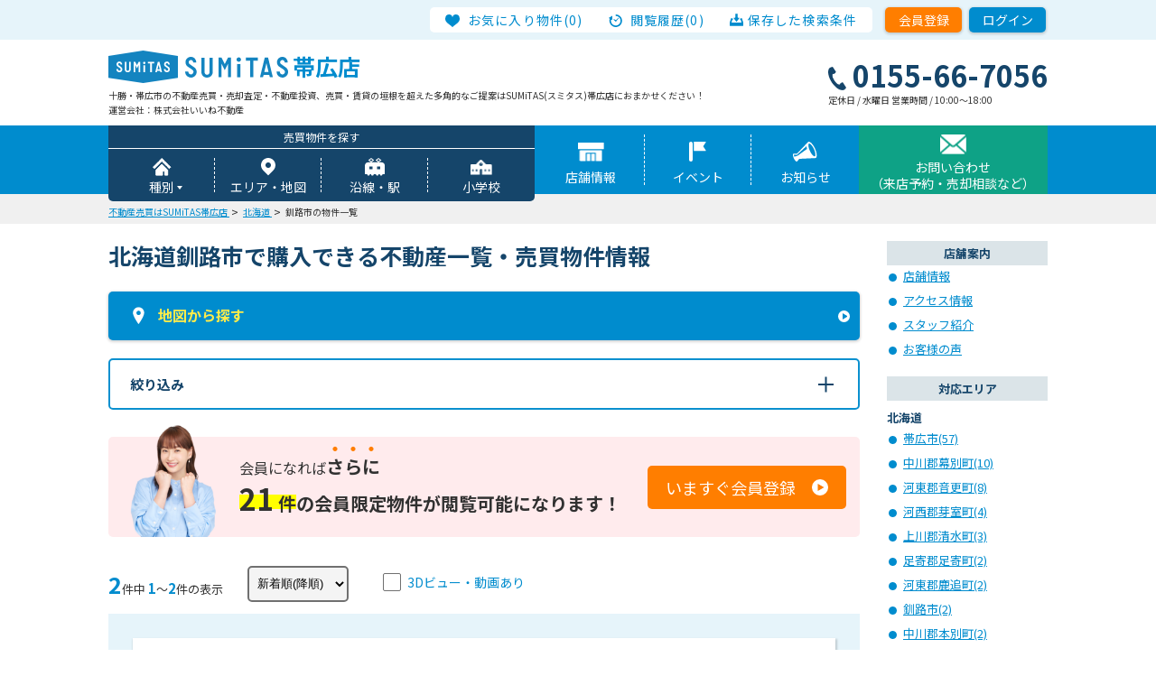

--- FILE ---
content_type: text/html; charset=UTF-8
request_url: https://obihiro.sumitas.jp/property/area/todohuken/hokkaido/sikucyoson/01206
body_size: 79042
content:
<!DOCTYPE html>
<html lang="ja">
<head>
    <meta charset="utf-8">
<meta name="viewport" content="width=device-width">
<meta name="format-detection" content="telephone=no">
<meta name="twitter:card" content="summary_large_image">
<title>北海道釧路市で購入できる不動産一覧・売買物件情報 | SUMiTAS（スミタス）帯広店</title>
<meta name="description" itemprop="description" content="北海道釧路市で購入可能な不動産・売買物件情報一覧の1ページ目です。地域や地図から検索を絞り込むことができます。会員に登録すると、さらに多くの物件情報を閲覧することが可能になります。北海道釧路市の不動産売買、売却査定ならSUMiTAS（スミタス）帯広店にお任せください。">
<meta name="keywords" itemprop="keywords" content="十勝,帯広市,不動産,売却,査定,SUMiTAS,スミタス,いいね不動産">
<link href="https://fonts.googleapis.com/css2?family=Noto+Sans+JP:wght@400;700&display=swap" rel="stylesheet">
<link rel="stylesheet" href="/assets/css/styles.min.css?id=8c3e068ca3e6cea355a17935568c7657">
<link rel="apple-touch-icon" sizes="180x180" href="https://obihiro.sumitas.jp/assets/img/common/icon.png">
<link rel="apple-touch-icon-precomposed" href="https://obihiro.sumitas.jp/assets/img/common/icon.png">
<link rel="shortcut icon" href="https://obihiro.sumitas.jp/assets/img/common/icon.png">
<link rel="icon" sizes="192x192" href="https://obihiro.sumitas.jp/assets/img/common/icon.png">
<link rel="shortcut icon" href="https://obihiro.sumitas.jp/assets/img/common/favicon.ico" type="image/x-icon">
<link rel="stylesheet" href="https://cdnjs.cloudflare.com/ajax/libs/slick-carousel/1.8.1/slick.min.css">
<link rel="stylesheet" href="https://obihiro.sumitas.jp/assets/css/colorbox.min.css">
<meta name="base_url" content="https://obihiro.sumitas.jp">
<meta name="_token" content="Ip2HJDvmU3dyspy4RvSkDBG4lJyU5HLRRyAKssg3">
    <link rel="stylesheet" href="https://obihiro.sumitas.jp/assets/css/colorbox.min.css">
    <link rel="stylesheet" href="https://obihiro.sumitas.jp/css/area-map.css">
<!-- Google Tag Manager -->
<script>(function(w,d,s,l,i){w[l]=w[l]||[];w[l].push({'gtm.start':
new Date().getTime(),event:'gtm.js'});var f=d.getElementsByTagName(s)[0],
j=d.createElement(s),dl=l!='dataLayer'?'&l='+l:'';j.async=true;j.src=
'https://www.googletagmanager.com/gtm.js?id='+i+dl;f.parentNode.insertBefore(j,f);
})(window,document,'script','dataLayer','GTM-MNHFGHV');</script>
<!-- End Google Tag Manager -->
<script async src="https://beacon.digima.com/v2/bootstrap/d0b-QVMzNlpERU5PRHw2UmtoUFUzTG5uRzhxT3BYdEJZRg"></script>
</head>
<body class="-hideEdgeSp">
<!-- Google Tag Manager (noscript) -->
<noscript><iframe src="https://www.googletagmanager.com/ns.html?id=GTM-MNHFGHV"
height="0" width="0" style="display:none;visibility:hidden"></iframe></noscript>
<!-- End Google Tag Manager (noscript) -->
<div id="f-wrapper">
    <header id="top" class="l-header -initial ">

    <div class="l-header__head">
        <div class="f-container u-clearfix">
            <div class="l-headerMenu__wrap">
                <ul class="l-headerMenu c-flexWrap">
                    <li class="l-headerMenu__item -favorite">
                        <a href="/mypage/favorite" class="js-favoriteItems">お気に入り物件(0)</a>
                    </li>
                    <li class="l-headerMenu__item -history">
                        <a href="/mypage/history" class="js-historyItems">閲覧履歴(0)</a>
                    </li>
                    <li class="l-headerMenu__item -condition"><a href="/mypage/search_condition">保存した検索条件</a></li>
                </ul>
            </div>

            <div class="l-header__top3">
                <ul class="l-header__buttonList">
                                                                <li><a href="/registration" class="l-header__button -member buttonOver">会員登録</a></li>
                        <li><a href="/login" class="l-header__button -login buttonOver">ログイン</a></li>
                                    </ul>
            </div>
        </div>
    </div>

    <div class="l-header__top u-clearfix">
        <div class="l-header__topInner f-container">
            <div class="l-header__top1">
                <div class="l-header__logoContainer">
                    <a href="/" class="l-header__logoLink buttonOver">
                        <img src="https://obihiro.sumitas.jp/assets/img/common/logo.svg" alt="SUMiTAS（スミタス）" class="l-header__logo">
                        <div class="l-header__shopName">
                            <img src="https://obihiro.sumitas.jp/assets/img/common/logo_text.svg" alt="SUMiTAS" class="l-header__textLogo">帯広店
                        </div>
                    </a>
                    <div class="l-header__catchCopy u-pc">
                        
                    </div>
                </div>

                                    <div class="l-header__description">
                        十勝・帯広市の不動産売買・売却査定・不動産投資、売買・賃貸の垣根を超えた多角的なご提案はSUMiTAS(スミタス)帯広店におまかせください！
                    </div>
                
                <div class="l-header__company">
                    運営会社：株式会社いいね不動産
                </div>
            </div>

            <div class="l-header__top2 u-pc">
                <div class="l-header__tel">
                    0155-66-7056
                </div>
                <div class="l-header__time">
                                            定休日 / 水曜日
                                                                営業時間 / 10:00〜18:00
                                    </div>
            </div>
            <div class="l-header__spMenuButton u-sp js-spMenuButton">
                <span class="l-spMenuButton__bar"></span>
            </div>
        </div>
    </div>
    <div class="l-header__bottom">
        <div class="f-container">
            <nav class="l-globalNavi">
                                    <div class="l-globalNavi__search">
                        <div class="l-globalNavi__searchHead">売買物件を探す</div>
                        <ul class="l-globalNavi__searchList c-flexWrap">
                            <li class="l-globalNavi__searchListItem -type">
                                <span id="js-typeMenuButton" class="buttonOver">種別</span></li>
                            <li class="l-globalNavi__searchListItem -area">
                                <a href="/property/area" class="buttonOver">エリア・地図</a></li>
                                                            <li class="l-globalNavi__searchListItem -station">
                                    <a href="/property/station" class="buttonOver">沿線・駅</a></li>
                                                                                        <li class="l-globalNavi__searchListItem -school">
                                    <a href="/property/school" class="buttonOver">小学校</a></li>
                                                    </ul>
                    </div>
                                <ul class="l-globalNavi__list">
                    <li class="l-globalNavi__listItem -shop">
                        <a href="/overview/info" class="buttonOver">店舗情報</a></li>
                    <li class="l-globalNavi__listItem -event"><a href="/event" class="buttonOver">イベント</a></li>
                    <li class="l-globalNavi__listItem -news"><a href="/news" class="buttonOver">お知らせ</a></li>
                    <li class="l-globalNavi__listItem -contact">
                        <a href="/contact" class="buttonOver">お問い合わせ<br>（来店予約・売却相談など）</a></li>
                </ul>
            </nav>
        </div>
        <div class="l-typeMenu" id="js-typeMenu">
            <div class="f-container">
                <ul class="l-typeMenu__list c-flexWrap">
                                                                        <li class="l-typeMenu__listItem -house">
                                <a href="/property/type/kodate" class="buttonOver"><span>一戸建て</span></a>
                            </li>
                                                                                                <li class="l-typeMenu__listItem -apartment">
                                <a href="/property/type/mansionRoom" class="buttonOver"><span>マンション</span></a>
                            </li>
                                                                                                <li class="l-typeMenu__listItem -land">
                                <a href="/property/type/tochi" class="buttonOver"><span>土地</span></a>
                            </li>
                                                                                                <li class="l-typeMenu__listItem -business">
                                <a href="/property/type/business" class="buttonOver"><span>事業用・収益</span></a>
                            </li>
                                                            </ul>
            </div>
        </div>
    </div>
    <div class="l-spMenu" id="js-spMenu">
        <header class="l-header">
            <div class="l-header__head">
                <div class="f-container u-clearfix">
                    <div class="l-headerMenu__wrap">
                        <ul class="l-headerMenu c-flexWrap">
                            <li class="l-headerMenu__item -favorite">
                                <a href="/mypage/favorite" class="js-favoriteItems">お気に入り物件(0)</a>
                            </li>
                            <li class="l-headerMenu__item -history">
                                <a href="/mypage/history" class="js-historyItems">閲覧履歴(0)</a>
                            </li>
                            <li class="l-headerMenu__item -condition"><a href="/mypage/search_condition">保存した検索条件</a>
                            </li>
                        </ul>
                    </div>
                </div>
            </div>
            <div class="l-header__top u-clearfix">
                <div class="f-container">
                    <div class="l-header__top1">
                        <div class="l-header__logoContainer">
                            <a href="/" class="l-header__logoLink buttonOver">
                                <img src="/assets/img/common/logo.svg" alt="SUMiTAS（スミタス）" class="l-header__logo">
                                <div class="l-header__shopName">
                                    <img src="/assets/img/common/logo_text.svg" alt="SUMiTAS" class="l-header__textLogo">帯広店
                                </div>
                            </a>
                            <div class="l-header__catchCopy">
                                
                            </div>
                        </div>
                    </div>
                    <div class="l-header__spMenuButton u-sp js-spMenuButton -open">
                        <span class="l-spMenuButton__bar"></span>
                    </div>
                </div>
            </div>
        </header>


        <div class="l-spMenu__inner">
            <div class="l-spMenu__description">
                北海道の不動産活用、売買・賃貸の垣根を超えた多角的なご提案はSUMiTAS(スミタス)帯広店におまかせ下さい！
            </div>
            <div class="l-spMenu__company">
                運営会社：株式会社いいね不動産
            </div>
                            <dl class="l-spMenu__block l-spMenu__block-01">
                    <dt class="l-spMenu__head">売買物件を探す</dt>
                    <dd>
                        <ul class="l-spMenu__list">
                            <li class="l-spMenu__listItem -type"><span>種別</span>
                                <ul class="l-spMenu__subList">
                                                                                                                        <li class="l-spMenu__subListItem -house">
                                                <a href="/property/type/kodate">一戸建て</a>
                                            </li>
                                                                                                                                                                <li class="l-spMenu__subListItem -apartment">
                                                <a href="/property/type/mansionRoom">マンション</a>
                                            </li>
                                                                                                                                                                <li class="l-spMenu__subListItem -land">
                                                <a href="/property/type/tochi">土地</a>
                                            </li>
                                                                                                                                                                <li class="l-spMenu__subListItem -business">
                                                <a href="/property/type/business">事業用・収益</a>
                                            </li>
                                                                                                            </ul>
                            </li>
                            <li class="l-spMenu__listItem -area"><a href="/property/area">エリア・地図</a></li>
                                                            <li class="l-spMenu__listItem -station"><a href="/property/station">沿線・駅</a></li>
                                                                                        <li class="l-spMenu__listItem -school"><a href="/property/school">小学校</a></li>
                                                    </ul>
                    </dd>
                </dl>
                        <dl class="l-spMenu__block l-spMenu__block-02">
                <dt class="l-spMenu__head">店舗案内</dt>
                <dd>
                    <ul class="l-spMenu__list">
                        <li class="l-spMenu__listItem -shop"><a href="/overview/info">店舗情報</a></li>
                        <li class="l-spMenu__listItem -access"><a href="/overview/access">アクセス情報</a></li>
                                                    <li class="l-spMenu__listItem -staff"><a href="/overview/staff">スタッフ紹介</a></li>
                                                                            <li class="l-spMenu__listItem -voice"><a href="/overview/voice">お客様の声</a></li>
                                                <li class="l-spMenu__listItem -event"><a href="/event">イベント</a></li>
                        <li class="l-spMenu__listItem -news"><a href="/news">お知らせ</a></li>
                                                <li class="l-spMenu__listItem -aboutMypage"><a href="/about_mypage">無料会員サービス紹介</a>
                            <ul class="l-spMenu__subList">
                                <li class="l-spMenu__subListItem -favorite"><a href="/mypage/favorite">お気に入り物件</a></li>
                                <li class="l-spMenu__subListItem -history"><a href="/mypage/history">閲覧履歴</a></li>
                                <li class="l-spMenu__subListItem -condition">
                                    <a href="/mypage/search_condition">保存した検索条件</a></li>
                                                            </ul>
                        </li>
                    </ul>
                </dd>
            </dl>
            <ul class="l-spMenu__buttonList">
                <li class="l-spMenu__buttonListItem -contact"><a href="/contact"><span>お問い合わせ（来店予約・売却相談など）</span></a></li>
                                                    <li class="l-spMenu__buttonListItem -regist"><a href="/registration">会員登録</a></li>
                    <li class="l-spMenu__buttonListItem -login"><a href="/login">ログイン</a></li>
                
                <li class="l-spMenu__buttonListItem -tel">
                    <a href="tel:0155667056">
                        <span class="l-spMenu__buttonLabel">
                            0155-66-7056
                        </span>
                        <span class="l-spMenu__buttonOption">
                                                            定休日 / 水曜日
                                                                                        営業時間 / 10:00〜18:00
                                                    </span>
                    </a>
                </li>
            </ul>
        </div>
    </div>
</header>

        <main>
            <div class="c-breadcrumb">
        <div class="f-container">
            <ol itemscope itemtype="https://schema.org/BreadcrumbList" class="c-breadcrumb__list">
                                                            <li class="c-breadcrumb__listItem" itemprop="itemListElement" itemscope itemtype="https://schema.org/ListItem">
                            <a href="https://obihiro.sumitas.jp" itemprop="item">
                                <span itemprop="name" itemprop="item">不動産売買はSUMiTAS帯広店</span>
                            </a>
                            <meta itemprop="position" content="1" item="https://obihiro.sumitas.jp"/>
                        </li>
                                                                                <li class="c-breadcrumb__listItem" itemprop="itemListElement" itemscope itemtype="https://schema.org/ListItem">
                            <a href="https://obihiro.sumitas.jp/property/area/todohuken/hokkaido" itemprop="item">
                                <span itemprop="name" itemprop="item">北海道</span>
                            </a>
                            <meta itemprop="position" content="2" item="https://obihiro.sumitas.jp/property/area/todohuken/hokkaido"/>
                        </li>
                                                                                <li class="c-breadcrumb__listItem" itemprop="itemListElement" itemscope itemtype="https://schema.org/ListItem">
                            <span itemprop="name" itemprop="item">釧路市の物件一覧</span>
                            <meta itemprop="position" content="3"/>
                        </li>
                                                </ol>
        </div>
    </div>


    <div class="l-main f-container">
        <div class="l-mainPrimary">
            <div class="c-statusHead">
                <h1 class="c-mainTitle">北海道釧路市で購入できる不動産一覧・売買物件情報</h1>
            </div>
            <div class="p-property__areaMapLink c-arrowButton c-arrowButton-type">
                <a href="https://obihiro.sumitas.jp/map/01206">
                    <img src="/assets/img/common/ico_geoPin.svg" alt="geoPin">
                    地図から探す
                </a>
            </div>

            <div class="p-narrowingDown__frame">
                <div class="p-narrowingDown">
                    <div class="p-narrowingDown__title" id="js-narrowingDownButton">絞り込み<span></span></div>
                    <div class="p-narrowingDown__body" id="js-narrowingDownMenu">
                        <ul class="p-narrowingDown__line">
                            <li class="p-narrowingDown__lineItem">
                                                                                                            <span class="p-narrowingDown__lineLink" onclick="scrollToLineLink('a')">あ行</span>
                                                                                                                                                <span class="p-narrowingDown__lineLink" onclick="scrollToLineLink('k')">か行</span>
                                                                                                                                                <span class="p-narrowingDown__lineLink" onclick="scrollToLineLink('s')">さ行</span>
                                                                                                                                                <span class="p-narrowingDown__lineLink" onclick="scrollToLineLink('t')">た行</span>
                                                                                                                                                <span class="p-narrowingDown__lineLink" onclick="scrollToLineLink('n')">な行</span>
                                                                                                                                                                                                                                                                                                                                                                                                                                                    </li>
                            <li class="p-narrowingDown__lineItem">
                                                                                                                                                                                                                                                                                                                                                                                                                                                                <span class="p-narrowingDown__lineLink" onclick="scrollToLineLink('h')">は行</span>
                                                                                                                                                <span class="p-narrowingDown__lineLink" onclick="scrollToLineLink('m')">ま行</span>
                                                                                                                                                <span class="p-narrowingDown__lineLink" onclick="scrollToLineLink('y')">や行</span>
                                                                                                                                                <span class="p-narrowingDown__lineLink" onclick="scrollToLineLink('r')">ら行</span>
                                                                                                                                                <span class="p-narrowingDown__lineLink" onclick="scrollToLineLink('w')">わ行</span>
                                                                                                </li>
                        </ul>
                        <form method="get" action="/property">
                                                            <p class="p-narrowingDown__lineGroup --lineLink_a" onclick="openAndCloseCyo('a')">あ行<span></span></p>
                                <ul class="p-narrowingDown__list --listModal --listCyo_a c-flexWrap">
                                                                            
                                        <li>
                                            <input type="checkbox" class="c-inputCheckbox__input" id="area01_a-0" name="cyo[]" value="01206162">
                                            <label class="c-inputCheckbox__mark" for="area01_a-0">
                                                <a href="https://obihiro.sumitas.jp/property?cyo%5B%5D=01206162&amp;sikucyoson%5B%5D=01206">
                                                    阿寒町布伏内(1)
                                                </a>
                                            </label>
                                        </li>
                                                                    </ul>
                                                            <p class="p-narrowingDown__lineGroup --lineLink_w" onclick="openAndCloseCyo('w')">わ行<span></span></p>
                                <ul class="p-narrowingDown__list --listModal --listCyo_w c-flexWrap">
                                                                            
                                        <li>
                                            <input type="checkbox" class="c-inputCheckbox__input" id="area01_w-0" name="cyo[]" value="01206104">
                                            <label class="c-inputCheckbox__mark" for="area01_w-0">
                                                <a href="https://obihiro.sumitas.jp/property?cyo%5B%5D=01206104&amp;sikucyoson%5B%5D=01206">
                                                    若草町(1)
                                                </a>
                                            </label>
                                        </li>
                                                                    </ul>
                            
                            <input type="hidden" value='01206' name='sikucyoson[]'>
                                                        
                            <div class="c-centerButton__container">
                                <button class="c-searchButton c-centerButton buttonOver" type="submit">
                                    <span class="c-searchButton__label">検索</span></button>
                            </div>
                        </form>
                    </div>
                </div>
            </div>

            <div class="p-property__register">
            <div class="p-property__registerImage">
                <img src="https://obihiro.sumitas.jp/assets/img/property/ico_register_character_pc.png" alt="会員登録はこちら" class="u-pc"><img src="https://obihiro.sumitas.jp/assets/img/property/ico_register_character_sp.png" alt="会員登録はこちら" class="u-sp">
            </div>
            <div class="p-property__registerInfo">
                <div class="p-property__registerInfoText">
                    <p>会員になれば<span class="p-property__registerInfoMore">さらに</span></p>
                    <p class="p-property__registerInfoShow">
                        <span class="p-property__registerInfoItem">
                            <span class="p-property__registerInfoNumber">21</span>
                            <span class="p-property__registerInfoNumberUnit">件</span>
                        </span>の<span class="p-property__registerMember">会員限定</span>物件が閲覧可能になります！
                    </p>
                </div>
                <div class="p-property__registerButton">
                    <a href="/registration" class="p-property__registerButtonText">
                        <span>いますぐ会員登録</span>
                        <span class="p-property__registerButtonIcon">︎</span>
                    </a>
                </div>
            </div>
        </div>
    
<div class="p-property__pagination">
    <div class="p-property__paginationCount">
    <span class="p-property__paginationCountTotal">2</span>件中

    
    <span class="p-property__paginationCountNumber">1</span>〜<span class="p-property__paginationCountNumber">2</span>件の表示
</div>

    <div class="p-property__paginationSort">
    <select name='sort' class="c-select" onchange="onChangeSort(this.value)">
                                <option value='updateDesc' >
                新着順(降順)
            </option>
                                <option value='updateAsc' >
                新着順(昇順)
            </option>
                                <option value='kakakuAsc' >
                価格が安い順
            </option>
                                <option value='kakakuDesc' >
                価格が高い順
            </option>
            </select>
    <div class="p-property__paginationSortOption">
        <input type="checkbox"
               class="c-inputCheckbox__input"
               id="3d_movie"
               onclick="onClickLoadVR(this)"
                
                autocomplete="off"
        >
        <label for="3d_movie" class="c-inputCheckbox__mark">
            3Dビュー・動画あり
        </label>
    </div>
</div>

    <div class="p-property__paginationNavigation">
        <div class="c-pagination">
            
        </div>
    </div>
</div>









<div class="p-propertyIndex__bg">
                        <div class="p-propertyContent" data-property="504026" data-is-logged="false">
    <section>
        <div class="p-propertyContent__inner u-clearfix">
            <div class="p-propertyContent__photo">
                                <ul class="p-propertyContent__photoList js-photoSlider">
                    
                        <li class="p-propertyContent__photoListItem slick-slide">
                            <img src='https://img.sumitas.jp/ph2/properties/504026/medium_resize_256ff262-8cc4-4994-be0e-a07d9cb74250_0.jpg' alt="釧路市阿寒町(山林)_7043798"
                                 loading="lazy" onerror="this.src='https://obihiro.sumitas.jp/img/property/slide_not_found.jpg';">
                        </li>
                    
                        <li class="p-propertyContent__photoListItem slick-slide">
                            <img src='https://img.sumitas.jp/ph2/properties/504026/medium_resize_c8cd95da-c156-4711-9831-ef628c820108_0.jpg' alt="釧路市阿寒町(山林)_6860579"
                                 loading="lazy" onerror="this.src='https://obihiro.sumitas.jp/img/property/slide_not_found.jpg';">
                        </li>
                    
                        <li class="p-propertyContent__photoListItem slick-slide">
                            <img src='https://img.sumitas.jp/ph2/properties/504026/medium_resize_d45b3c02-08c3-4255-b842-298348c39daa_0.jpg' alt="釧路市阿寒町(山林)_6860580"
                                 loading="lazy" onerror="this.src='https://obihiro.sumitas.jp/img/property/slide_not_found.jpg';">
                        </li>
                    
                        <li class="p-propertyContent__photoListItem slick-slide">
                            <img src='https://img.sumitas.jp/ph2/properties/504026/medium_resize_a8cdbf68-2923-4205-94f6-8e6074ecdef6_0.jpg' alt="釧路市阿寒町(山林)_6860597"
                                 loading="lazy" onerror="this.src='https://obihiro.sumitas.jp/img/property/slide_not_found.jpg';">
                        </li>
                    
                                    </ul>
                <ul class="p-propertyContent__thumbnailList js-thumbnailSlider">
                                            <li class="p-propertyContent__thumbnailListItem slick-slide">
                            <div>
                                <img src='https://img.sumitas.jp/ph2/properties/504026/little_resize_256ff262-8cc4-4994-be0e-a07d9cb74250_0.jpg' alt="画像"
                                     loading="lazy" onerror="this.src='https://obihiro.sumitas.jp/img/property/slide_not_found.jpg';">
                            </div>
                        </li>
                                            <li class="p-propertyContent__thumbnailListItem slick-slide">
                            <div>
                                <img src='https://img.sumitas.jp/ph2/properties/504026/little_resize_c8cd95da-c156-4711-9831-ef628c820108_0.jpg' alt="画像"
                                     loading="lazy" onerror="this.src='https://obihiro.sumitas.jp/img/property/slide_not_found.jpg';">
                            </div>
                        </li>
                                            <li class="p-propertyContent__thumbnailListItem slick-slide">
                            <div>
                                <img src='https://img.sumitas.jp/ph2/properties/504026/little_resize_d45b3c02-08c3-4255-b842-298348c39daa_0.jpg' alt="画像"
                                     loading="lazy" onerror="this.src='https://obihiro.sumitas.jp/img/property/slide_not_found.jpg';">
                            </div>
                        </li>
                                            <li class="p-propertyContent__thumbnailListItem slick-slide">
                            <div>
                                <img src='https://img.sumitas.jp/ph2/properties/504026/little_resize_a8cdbf68-2923-4205-94f6-8e6074ecdef6_0.jpg' alt="画像"
                                     loading="lazy" onerror="this.src='https://obihiro.sumitas.jp/img/property/slide_not_found.jpg';">
                            </div>
                        </li>
                    
                                    </ul>
            </div>

            <div class="p-propertyContent__data">
                <div class="p-propertyContent__head">
                    <div class="p-propertyContent__check">
                        <input type="checkbox" class="c-inputCheckbox__input c-inputCheckbox__input__property" id="p-propertyContent504026"
                               name="check-property" value="504026">
                        <label class="c-inputCheckbox__mark" for="p-propertyContent504026"></label>
                    </div>
                                        <div class="p-propertyContent__type"
                         style="
                           background-color:
                                                            #EF7314
                                                          ;
                           color:#FFFFFF; border:0px;"
                    >土地物件</div>
                    <h2 class="p-propertyContent__title">釧路市阿寒町(山林)</h2>
                    <div class="p-propertyContent__update">更新日：2026.01.19</div>
                </div>
                <div class="p-propertyContent__priceBlock c-flexWrap">

                    
                        <div class="p-propertyContent__price">1,200
                            <span class="p-propertyContent__priceUnit">万円</span>
                        </div>

                                                                                <div class="p-propertyContent__loan u-pc calculator-loan">
                                <input type="hidden" class="amount" value="12000000">
                                <input type="hidden" class="rate" value="0.85%">
                                <input type="hidden" class="term" value="40y">

                                <span class="p-propertyContent__loanLabel">月々ローン<br>返済額（目安）</span>
                                <span class="p-propertyContent__loanPrice results"></span>
                                <span class="p-propertyContent__loanUnit">円</span>
                            </div>
                                            
                </div>
                <div class="p-propertyContent__address">北海道釧路市阿寒町布伏内２２線北</div>

                                                            <div class="p-propertyContent__access">
                            根室本線大楽毛駅
                                                    </div>
                    
                                    
                <ul class="p-propertyContent__description u-sp">
                                                                                                                    <li><span>土地面積（坪数）：</span>103193.00㎡(31215.88坪)公簿</li>
                                                                                                                                                                                                                                    <li><span>備考：</span>◆敷地境界非明示<br />
◆公簿売買<br />
◆売買対象土地は、上記所在地番(90-1)の外12筆有り、合計13筆となります。</li>
                                                            </ul>
                <table class="c-table01 p-propertyContent__table u-pc">
                                                                                                                        <tr>
                            <th>土地面積（坪数）</th>
                            <td>103193.00㎡(31215.88坪)公簿</td>
                        </tr>
                                                                                                                                                                                                                                <tr>
                            <th>備考</th>
                            <td>◆敷地境界非明示<br />
◆公簿売買<br />
◆売買対象土地は、上記所在地番(90-1)の外12筆有り、合計13筆となります。</td>
                        </tr>
                                    </table>

                                <a href='https://obihiro.sumitas.jp/property/504026' class="p-propertyContent__SPLink"></a>

            </div>
        </div>
        <div class="p-propertyContent__more">
            <ul class="p-propertyContent__moreList">
                <li class="u-sp">
                    <button class="c-favoriteButton 1 buttonOver">
                        <span>お気に入り</span>
                    </button>
                </li>
                <li>
                    <a href="https://obihiro.sumitas.jp/contact/property/504026" class="c-contactButton buttonOver">お問い合わせ</a>
                </li>

                <li>
                    <a href='https://obihiro.sumitas.jp/property/504026' class="c-arrowButton buttonOver">詳しく見る</a>
                </li>
            </ul>
        </div>

        <div class="p-propertyContent__accordion p-propertyContent__favoriteAccordion">
            <div class="p-propertyContent__accordionLabel js-indexAccorion">
                <span>お気に入り理由をチェック</span>
            </div>
            <div class="p-propertyContent__favorite p-propertyContent__accordionContent">
                <div class="c-flexWrap">
                    <div class="p-propertyContent__favoriteCol u-pc">
                        <button class="c-favoriteButton 1 buttonOver"><span>お気に入り</span>
                        </button>
                    </div>
                    <div class="p-propertyContent__favoriteCol">
                        <div class="p-propertyContent__favoriteHead u-pc">
                            お気に入り理由をチェック
                        </div>
                        <ul class="p-propertyContent__favoriteList">
                                                            <li>
                                    <input type="checkbox" class="c-inputCheckbox__input"
                                           value="0"
                                           
                                           id="p-propertyFavorite_0_504026">
                                    <label class="c-inputCheckbox__mark" data-reason="0" for="p-propertyFavorite_0_504026">
                                        予算の範囲
                                    </label>
                                </li>
                                                            <li>
                                    <input type="checkbox" class="c-inputCheckbox__input"
                                           value="1"
                                           
                                           id="p-propertyFavorite_1_504026">
                                    <label class="c-inputCheckbox__mark" data-reason="1" for="p-propertyFavorite_1_504026">
                                        間取りが良い
                                    </label>
                                </li>
                                                            <li>
                                    <input type="checkbox" class="c-inputCheckbox__input"
                                           value="2"
                                           
                                           id="p-propertyFavorite_2_504026">
                                    <label class="c-inputCheckbox__mark" data-reason="2" for="p-propertyFavorite_2_504026">
                                        立地が良い
                                    </label>
                                </li>
                                                            <li>
                                    <input type="checkbox" class="c-inputCheckbox__input"
                                           value="3"
                                           
                                           id="p-propertyFavorite_3_504026">
                                    <label class="c-inputCheckbox__mark" data-reason="3" for="p-propertyFavorite_3_504026">
                                        生活環境が良い
                                    </label>
                                </li>
                                                            <li>
                                    <input type="checkbox" class="c-inputCheckbox__input"
                                           value="4"
                                           
                                           id="p-propertyFavorite_4_504026">
                                    <label class="c-inputCheckbox__mark" data-reason="4" for="p-propertyFavorite_4_504026">
                                        とりあえず
                                    </label>
                                </li>
                                                    </ul>
                    </div>
                </div>
            </div>
        </div>
    </section>
</div>                                <div class="p-propertyContent" data-property="451671" data-is-logged="false">
    <section>
        <div class="p-propertyContent__inner u-clearfix">
            <div class="p-propertyContent__photo">
                                <ul class="p-propertyContent__photoList js-photoSlider">
                    
                        <li class="p-propertyContent__photoListItem slick-slide">
                            <img src='https://img.sumitas.jp/ph2/properties/451671/medium_resize_d5b0186c-172f-4fc2-bfa9-faa58e349d41_0.jpg' alt="釧路市若草町売土地_6161254"
                                 loading="lazy" onerror="this.src='https://obihiro.sumitas.jp/img/property/slide_not_found.jpg';">
                        </li>
                    
                        <li class="p-propertyContent__photoListItem slick-slide">
                            <img src='https://img.sumitas.jp/ph2/properties/451671/medium_resize_691e93ba-7eed-4820-9512-b566ba584b6a_0.jpg' alt="釧路市若草町売土地_6193186"
                                 loading="lazy" onerror="this.src='https://obihiro.sumitas.jp/img/property/slide_not_found.jpg';">
                        </li>
                    
                                    </ul>
                <ul class="p-propertyContent__thumbnailList js-thumbnailSlider">
                                            <li class="p-propertyContent__thumbnailListItem slick-slide">
                            <div>
                                <img src='https://img.sumitas.jp/ph2/properties/451671/little_resize_d5b0186c-172f-4fc2-bfa9-faa58e349d41_0.jpg' alt="画像"
                                     loading="lazy" onerror="this.src='https://obihiro.sumitas.jp/img/property/slide_not_found.jpg';">
                            </div>
                        </li>
                                            <li class="p-propertyContent__thumbnailListItem slick-slide">
                            <div>
                                <img src='https://img.sumitas.jp/ph2/properties/451671/little_resize_691e93ba-7eed-4820-9512-b566ba584b6a_0.jpg' alt="画像"
                                     loading="lazy" onerror="this.src='https://obihiro.sumitas.jp/img/property/slide_not_found.jpg';">
                            </div>
                        </li>
                    
                                    </ul>
            </div>

            <div class="p-propertyContent__data">
                <div class="p-propertyContent__head">
                    <div class="p-propertyContent__check">
                        <input type="checkbox" class="c-inputCheckbox__input c-inputCheckbox__input__property" id="p-propertyContent451671"
                               name="check-property" value="451671">
                        <label class="c-inputCheckbox__mark" for="p-propertyContent451671"></label>
                    </div>
                                        <div class="p-propertyContent__type"
                         style="
                           background-color:
                                                            #EF7314
                                                          ;
                           color:#FFFFFF; border:0px;"
                    >土地物件</div>
                    <h2 class="p-propertyContent__title">釧路市若草町売土地</h2>
                    <div class="p-propertyContent__update">更新日：2026.01.19</div>
                </div>
                <div class="p-propertyContent__priceBlock c-flexWrap">

                    
                        <div class="p-propertyContent__price">480
                            <span class="p-propertyContent__priceUnit">万円</span>
                        </div>

                                                                                <div class="p-propertyContent__loan u-pc calculator-loan">
                                <input type="hidden" class="amount" value="4800000">
                                <input type="hidden" class="rate" value="0.85%">
                                <input type="hidden" class="term" value="40y">

                                <span class="p-propertyContent__loanLabel">月々ローン<br>返済額（目安）</span>
                                <span class="p-propertyContent__loanPrice results"></span>
                                <span class="p-propertyContent__loanUnit">円</span>
                            </div>
                                            
                </div>
                <div class="p-propertyContent__address">北海道釧路市若草町</div>

                                                            <div class="p-propertyContent__access">
                            根室本線釧路駅
                                                            まで徒歩17分
                                                    </div>
                    
                                    
                <ul class="p-propertyContent__description u-sp">
                                                                                                                    <li><span>土地面積（坪数）：</span>164.59㎡(49.79坪)公簿</li>
                                                                                                                                                                                                                                            </ul>
                <table class="c-table01 p-propertyContent__table u-pc">
                                                                                                                        <tr>
                            <th>土地面積（坪数）</th>
                            <td>164.59㎡(49.79坪)公簿</td>
                        </tr>
                                                                                                                                                                                                                                                    </table>

                                <a href='https://obihiro.sumitas.jp/property/451671' class="p-propertyContent__SPLink"></a>

            </div>
        </div>
        <div class="p-propertyContent__more">
            <ul class="p-propertyContent__moreList">
                <li class="u-sp">
                    <button class="c-favoriteButton 1 buttonOver">
                        <span>お気に入り</span>
                    </button>
                </li>
                <li>
                    <a href="https://obihiro.sumitas.jp/contact/property/451671" class="c-contactButton buttonOver">お問い合わせ</a>
                </li>

                <li>
                    <a href='https://obihiro.sumitas.jp/property/451671' class="c-arrowButton buttonOver">詳しく見る</a>
                </li>
            </ul>
        </div>

        <div class="p-propertyContent__accordion p-propertyContent__favoriteAccordion">
            <div class="p-propertyContent__accordionLabel js-indexAccorion">
                <span>お気に入り理由をチェック</span>
            </div>
            <div class="p-propertyContent__favorite p-propertyContent__accordionContent">
                <div class="c-flexWrap">
                    <div class="p-propertyContent__favoriteCol u-pc">
                        <button class="c-favoriteButton 1 buttonOver"><span>お気に入り</span>
                        </button>
                    </div>
                    <div class="p-propertyContent__favoriteCol">
                        <div class="p-propertyContent__favoriteHead u-pc">
                            お気に入り理由をチェック
                        </div>
                        <ul class="p-propertyContent__favoriteList">
                                                            <li>
                                    <input type="checkbox" class="c-inputCheckbox__input"
                                           value="0"
                                           
                                           id="p-propertyFavorite_0_451671">
                                    <label class="c-inputCheckbox__mark" data-reason="0" for="p-propertyFavorite_0_451671">
                                        予算の範囲
                                    </label>
                                </li>
                                                            <li>
                                    <input type="checkbox" class="c-inputCheckbox__input"
                                           value="1"
                                           
                                           id="p-propertyFavorite_1_451671">
                                    <label class="c-inputCheckbox__mark" data-reason="1" for="p-propertyFavorite_1_451671">
                                        間取りが良い
                                    </label>
                                </li>
                                                            <li>
                                    <input type="checkbox" class="c-inputCheckbox__input"
                                           value="2"
                                           
                                           id="p-propertyFavorite_2_451671">
                                    <label class="c-inputCheckbox__mark" data-reason="2" for="p-propertyFavorite_2_451671">
                                        立地が良い
                                    </label>
                                </li>
                                                            <li>
                                    <input type="checkbox" class="c-inputCheckbox__input"
                                           value="3"
                                           
                                           id="p-propertyFavorite_3_451671">
                                    <label class="c-inputCheckbox__mark" data-reason="3" for="p-propertyFavorite_3_451671">
                                        生活環境が良い
                                    </label>
                                </li>
                                                            <li>
                                    <input type="checkbox" class="c-inputCheckbox__input"
                                           value="4"
                                           
                                           id="p-propertyFavorite_4_451671">
                                    <label class="c-inputCheckbox__mark" data-reason="4" for="p-propertyFavorite_4_451671">
                                        とりあえず
                                    </label>
                                </li>
                                                    </ul>
                    </div>
                </div>
            </div>
        </div>
    </section>
</div>            </div>

<div class="p-property__pagination">
    <div class="p-property__paginationCount">
    <span class="p-property__paginationCountTotal">2</span>件中

    
    <span class="p-property__paginationCountNumber">1</span>〜<span class="p-property__paginationCountNumber">2</span>件の表示
</div>

    <div class="p-property__paginationSort">
    <select name='sort' class="c-select" onchange="onChangeSort(this.value)">
                                <option value='updateDesc' >
                新着順(降順)
            </option>
                                <option value='updateAsc' >
                新着順(昇順)
            </option>
                                <option value='kakakuAsc' >
                価格が安い順
            </option>
                                <option value='kakakuDesc' >
                価格が高い順
            </option>
            </select>
    <div class="p-property__paginationSortOption">
        <input type="checkbox"
               class="c-inputCheckbox__input"
               id="3d_movie"
               onclick="onClickLoadVR(this)"
                
                autocomplete="off"
        >
        <label for="3d_movie" class="c-inputCheckbox__mark">
            3Dビュー・動画あり
        </label>
    </div>
</div>

    <div class="p-property__paginationNavigation">
        <div class="c-pagination">
            
        </div>
    </div>
</div>

<div class="c-fixedFoot" id="js-fixedFoot">
    <div class="f-container">
        <div class="p-collectProperty">
            <div class="p-collectProperty__head">
                <input type="checkbox" class="c-inputCheckbox__input -checked"><label class="c-inputCheckbox__mark">チェックした物件をまとめて</label>
            </div>

            <div class="p-collectProperty__content">
                <button class="c-favoriteButton buttonOver js-allRelease" data-action="add">
                    <span>お気に入りに追加</span>
                </button>
            </div>

            <form action="https://obihiro.sumitas.jp/contact/property" method="get" id="propertyContact">
                <input type="hidden" name="property">
            </form>

            <div class="p-collectProperty__content">
                <a href="javascript:onClickPropertyContact()" class="c-contactButton buttonOver"><span>お問い合わせ</span></a>
            </div>
        </div>
    </div>
</div>




            <div class="c-contact -initial">
    <div class="c-contact__box">
        <div class="c-contact__boxInner">
            <p>SUMiTAS帯広店に来店していただくと、HPに掲載できない非公開物件をご紹介させていただきます。</p>
            <div class="c-flexWrap">
                <a href="/contact" class="c-contact__button -reserve"><span>来店予約</span></a>
                <div class="c-contact__reserveDetail">
                    <span class="c-contact__reserveTel"><img src="/assets/img/property/ico_contact_tel.png" alt="">0155-66-7056</span>
                                            定休日 / 水曜日
                                        営業時間 / 10:00〜18:00
                                    </div>
            </div>
        </div>
    </div>
</div>
        </div>

        <div class="l-mainSecondary">
            <div class="l-sidebar__linkBox">
    <div class="l-sidebar__linkHead">店舗案内</div>
    <ul class="l-sidebar__linkList">
        <li><a href="/overview/info">店舗情報</a></li>
        <li><a href="/overview/access">アクセス情報</a></li>
                    <li><a href="/overview/staff">スタッフ紹介</a></li>
                            <li><a href="/overview/voice">お客様の声</a></li>
            </ul>
</div>
            <div class="l-mainSecondary">
        <div class="l-sidebar__linkBox">
            <div class="l-sidebar__linkHead">対応エリア</div>

                            <div class="l-sidebar__linkSubHead">
                    北海道
                </div>

                <ul class="l-sidebar__linkList">
                                                                    <li>
                            <a href='/property/area/todohuken/hokkaido/sikucyoson/01207'>
                                帯広市(57)</a>
                        </li>
                                                                    <li>
                            <a href='/property/area/todohuken/hokkaido/sikucyoson/01643'>
                                中川郡幕別町(10)</a>
                        </li>
                                                                    <li>
                            <a href='/property/area/todohuken/hokkaido/sikucyoson/01631'>
                                河東郡音更町(8)</a>
                        </li>
                                                                    <li>
                            <a href='/property/area/todohuken/hokkaido/sikucyoson/01637'>
                                河西郡芽室町(4)</a>
                        </li>
                                                                    <li>
                            <a href='/property/area/todohuken/hokkaido/sikucyoson/01636'>
                                上川郡清水町(3)</a>
                        </li>
                                                                    <li>
                            <a href='/property/area/todohuken/hokkaido/sikucyoson/01647'>
                                足寄郡足寄町(2)</a>
                        </li>
                                                                    <li>
                            <a href='/property/area/todohuken/hokkaido/sikucyoson/01634'>
                                河東郡鹿追町(2)</a>
                        </li>
                                                                    <li>
                            <a href='/property/area/todohuken/hokkaido/sikucyoson/01206'>
                                釧路市(2)</a>
                        </li>
                                                                    <li>
                            <a href='/property/area/todohuken/hokkaido/sikucyoson/01646'>
                                中川郡本別町(2)</a>
                        </li>
                                                                    <li>
                            <a href='/property/area/todohuken/hokkaido/sikucyoson/01661'>
                                釧路郡釧路町(1)</a>
                        </li>
                                                                    <li>
                            <a href='/property/area/todohuken/hokkaido/sikucyoson/01601'>
                                沙流郡日高町(1)</a>
                        </li>
                                                                    <li>
                            <a href='/property/area/todohuken/hokkaido/sikucyoson/01204'>
                                旭川市(1)</a>
                        </li>
                                                                    <li>
                            <a href='/property/area/todohuken/hokkaido/sikucyoson/01102'>
                                札幌市北区(1)</a>
                        </li>
                                                                    <li>
                            <a href='/property/area/todohuken/hokkaido/sikucyoson/01584'>
                                虻田郡洞爺湖町(1)</a>
                        </li>
                                                                    <li>
                            <a href='/property/area/todohuken/hokkaido/sikucyoson/01645'>
                                中川郡豊頃町(1)</a>
                        </li>
                                                                    <li>
                            <a href='/property/area/todohuken/hokkaido/sikucyoson/01635'>
                                上川郡新得町(1)</a>
                        </li>
                                                                    <li>
                            <a href='/property/area/todohuken/hokkaido/sikucyoson/01633'>
                                河東郡上士幌町(1)</a>
                        </li>
                                                                    <li>
                            <a href='/property/area/todohuken/hokkaido/sikucyoson/01641'>
                                広尾郡大樹町(1)</a>
                        </li>
                                    </ul>
                    </div>
    </div>
            <div class="l-sidebar__bannerBox">
    <ul class="l-sidebar__bannerList">
                    <li>
                <a href="https://obihiro.sumitas.jp/mansion"><img src="/assets/img/common/bnr_apartment.png" alt="マンション棟情報" class="buttonOver"></a>
            </li>
                            <li>
                <a href="https://iine.estate" target=_blank>
                                            <img src="/upload/1615432401-スミタスサイトバナー-いいね不動産.jpg" alt="十勝帯広の不動産売却、買取なら「いいね不動産」" class="buttonOver">
                                    </a>
            </li>
                    <li>
                <a href="https://www.facebook.com/iine.estate" target=_blank>
                                            <img src="/upload/1615538687-アートボード 1 のコピー_1.png" alt="SUMiTAS帯広店のFacebookページ毎日配信中" class="buttonOver">
                                    </a>
            </li>
                    <li>
                <a href="https://genya.cc" target=_blank>
                                            <img src="/upload/1616748038-スミタスサイトバナー.jpg" alt="十勝帯広地域の原野・山林・調整区域｜原野.cc" class="buttonOver">
                                    </a>
            </li>
                    <li>
                <a href="https://rabbynet.zennichi.or.jp" target=_blank>
                                            <img src="/upload/1615432413-ラビーネット-バナー.jpg" alt="不動産を探すなら「ラビーネット不動産」" class="buttonOver">
                                    </a>
            </li>
                    <li>
                <a href="https://suumaru-net.com/ud_detail.php?c=IINE.ESTATE" target=_blank>
                                            <img src="/upload/1615432417-1614502211-名称未設定-2.jpg" alt="とかち帯広の住まい「検索」サイト すーまるnet" class="buttonOver">
                                    </a>
            </li>
                    <li>
                <a href="https://sumitas.jp/sumaiwomitas" target=_blank>
                                            <img src="/upload/1654494123-bnr_sumitasmagazine.png" alt="あなたの「住まいをみたす」 暮らしのマガジン　SUMiTASマガジン" class="buttonOver">
                                    </a>
            </li>
                    <li>
                <a href="https://zba.jp/real-estate/company/1" target=_blank>
                                            <img src="/upload/1678344179-名称未設定-1.jpg" alt="ズバット 不動産売却に掲載中" class="buttonOver">
                                    </a>
            </li>
                <li>
            <a href="https://sumitas.jp" target="_blank"><img src="/assets/img/common/bnr_sumitas.png" alt="全国の物件情報はこちら" class="buttonOver"></a>
        </li>
        <li>
            <a href=" https://obihiro.sumitas.jp/sell " target="_blank"><img src="/assets/img/common/bnr_baikyaku.png" alt="売却査定" class="buttonOver"></a>
        </li>
    </ul>
</div>
        </div>
    </div>
    </main>
</div>
<footer class="l-footer">
    <div class="l-edge " id="js-edge">
        <ul class="l-edge__list">
                            <li class="l-edge__listItem">
                    <a href="/registration" class="l-edge__regist buttonOver">
                        <span class="l-edge__subLabel">無料</span>
                        <span class="l-edge__label">会員登録</span>
                        <span class="l-edge__description">全ての物件閲覧可能！</span>
                    </a>
                </li>
                        <li class="l-edge__listItem">
                <a href="/contact" class="l-edge__reserve buttonOver">
                    <span class="l-edge__subLabel u-pc">予約</span>
                    <span class="l-edge__label"><span class="u-sp l-edge__labelSp">オンライン接客可</span>来店<span class="u-sp">予約</span></span>
                    <span class="l-edge__description">オンライン接客も対応</span>
                    <span class="l-edge__additional">より豊富な売買物件をご紹介！</span>
                </a>
            </li>
            <li class="l-edge__listItem">
                <a href=" https://obihiro.sumitas.jp/sell " class="l-edge__sell buttonOver" target="_blank">
                    <span class="l-edge__subLabel">無料</span>
                    <span class="l-edge__label">売却査定</span>
                </a>
            </li>
        </ul>
    </div>

    <div class="l-pageTop" id="js-pageTop">
        <a href="#top" class="l-pageTop__link buttonOver">TOP</a>
    </div>
    <div class="l-footer__bg">
        <div class="f-container">
            <div class="l-footer__colBlock1">
                <div class="l-footer__shop">
                    <div class="l-footer__shopName">
                        <img src="https://obihiro.sumitas.jp/assets/img/common/logo.svg" alt="SUMiTAS（スミタス）" class="l-footer__shopLogo">
                        <img src="https://obihiro.sumitas.jp/assets/img/common/logo_text.svg" alt="SUMiTAS" class="l-footer__shopTextLogo">
                        帯広店
                    </div>
                    <div class="l-footer__shopAddress">
                        〒080-0019
                        北海道帯広市西九条南２８丁目24-1　オフィスいいねA
                    </div>
                    <div class="l-footer__shopTel">
                        <a data-tel="0155667056">
                            0155-66-7056
                        </a>
                    </div>
                    <div class="l-footer__shopTime">
                                                    定休日 /水曜日
                                                営業時間 / 10:00〜18:00
                    </div>
                </div>
                <div class="l-footer__link">
                    <div class="u-clearfix">

                                                    <ul class="l-footer__linkList">
                                <li>
                                    <dl class="l-footer__linkType">
                                        <dt>種別</dt>
                                        <dd>
                                            <ul>
                                                                                                                                                            <li>
                                                            <a href="https://obihiro.sumitas.jp/property/type/kodate">一戸建て</a>
                                                        </li>
                                                                                                                                                                                                                <li>
                                                            <a href="https://obihiro.sumitas.jp/property/type/mansionRoom">マンション</a>
                                                        </li>
                                                                                                                                                                                                                <li>
                                                            <a href="https://obihiro.sumitas.jp/property/type/tochi">土地</a>
                                                        </li>
                                                                                                                                                                                                                <li>
                                                            <a href="https://obihiro.sumitas.jp/property/type/business">事業用・収益</a>
                                                        </li>
                                                                                                                                                </ul>
                                        </dd>
                                    </dl>
                                </li>
                                <li><a href="https://obihiro.sumitas.jp/property/area">エリア</a></li>
                                                                    <li><a href="https://obihiro.sumitas.jp/property/station">沿線・駅</a></li>
                                                                                                    <li><a href="https://obihiro.sumitas.jp/property/school">小学校</a></li>
                                                            </ul>
                        
                        <ul class="l-footer__linkList">
                            <li>
                                <dl class="l-footer__linkType">
                                    <dt>売却査定</dt>
                                    <dd>
                                        <ul>
                                            <li>
                                                <a href="https://sumitas.jp/sell/kodate/hokkaido" target="_blank">一戸建て</a>
                                            </li>
                                            <li>
                                                <a href="https://sumitas.jp/sell/tochi/hokkaido" target="_blank">土地</a>
                                            </li>
                                            <li>
                                                <a href="https://sumitas.jp/sell/mansion/hokkaido" target="_blank">マンション</a>
                                            </li>
                                        </ul>
                                    </dd>
                                </dl>
                            </li>
                        </ul>
                    </div>
                    <ul class="l-footer__linkButtonList">
                        <li>
                            <a href="/contact" class="l-footer__linkButton l-footer__contact buttonOver"><span class="l-footer__linkButtonLabel">お問い合わせ<span class="u-pc">・</span><br class="u-sp">来店予約</span></a>
                        </li>
                        <li>
                            <a href="/registration" class="l-footer__linkButton l-footer__member buttonOver"><span class="l-footer__linkButtonLabel">会員登録</span></a>
                        </li>
                    </ul>
                </div>
            </div>
        </div>
    </div>
    <div class="f-container">
        <div class="l-footer__colBlock2">
            <div class="l-footer__company">
                                    <div class="l-footer__companyLogoBox">
                        <img src="/upload/1614501725-名称未設定-1.jpg" alt="" class="l-footer__companyLogo">
                    </div>
                                <div class="l-footer__companyName">
                    運営会社：株式会社いいね不動産
                </div>
            </div>
            <div class="l-footer__copyright">
                北海道の不動産活用、売買・賃貸の垣根を超えた多角的なご提案はお任せ下さい！<br class="u-pc">
                Copyright &copy; SUMiTAS(スミタス)帯広店 All Rights Reserved.
            </div>
        </div>
    </div>
</footer>
<script src="https://obihiro.sumitas.jp/js/jquery-3.4.1.min.js"></script>
<script src="https://obihiro.sumitas.jp/js/genernal/violation.min.js"></script>
<script src="/assets/js/libs.min.js?id=ce788c8a3a55279b0949913df2e7c210"></script>
        <script>
          const limitNumberFavorite = 30;
          const limitNumberHistory = 30;
          const limitNumberCondition = 30;
          $(function () {
            let favoritePropertyStorage = localStorage.getItem('favoritePropertyStorage');
            favoritePropertyStorage = favoritePropertyStorage ? JSON.parse(favoritePropertyStorage) : [];
            favoritePropertyStorage.forEach(function (favorite) {
              const propertyEl = $('.p-propertyContent[data-property="' + favorite.property.id + '"]');
              $(propertyEl).find('.c-favoriteButton').addClass('-active');
              $(propertyEl).find('.c-inputCheckbox__input').prop('disabled', false);
              favorite.property.reason.forEach(function (item) {
                $(propertyEl).find('.c-inputCheckbox__input[value="' + item + '"]').not('.c-inputCheckbox__input__property').prop('checked', true);
              });
            });
          });
        </script>
            <script src='https://obihiro.sumitas.jp/js/jquery.accrue.min.js'></script>

        <script>
          $(function () {
            let propertyManagementIdsArr = '[44176,56736,207735,214850,229313,250614,372306,378090,391182,448111,451671,504026,509659,519207,519211,519226,519229,527230,529996,530542,533805,535901,538267,539415,539715,544012,545395,545679,547187,547359,548922,527821,546467,453156,468746,507597,507599,523435,528407,529615,531492,531518,531542,531968,532225,532445,534274,534294,534327,534371,535495,535504,536590,538847,538851,540294,541812,542138,543031,543085,543097,543487,543512,543526,543728,543828,543885,543901,543934,544114,544535,544660,544999,545724,545995,546586,546787,546804,546841,546959,547350,547360,547622,547657,547922,548868,549146,549214,549452,549489,549523,549597,50270,50277,500704,500707,500708,504679,547228]';
            propertyManagementIdsArr = JSON.parse(propertyManagementIdsArr);

            let favoritePropertyStorage = localStorage.getItem('favoritePropertyStorage');
            favoritePropertyStorage = favoritePropertyStorage ? JSON.parse(favoritePropertyStorage) : [];
            favoritePropertyStorage = favoritePropertyStorage.filter(
                item => propertyManagementIdsArr.indexOf(item.property.id) >= 0,
            );
            $('.js-favoriteItems').text('お気に入り物件(' + favoritePropertyStorage.length + ')');

            let historyPropertyStorage = localStorage.getItem('historyPropertyStorage');
            historyPropertyStorage = historyPropertyStorage ? JSON.parse(historyPropertyStorage) : [];
            historyPropertyStorage = historyPropertyStorage.filter(
                item => propertyManagementIdsArr.indexOf(parseInt(item.propertyId)) >= 0,
            );
            $('.js-historyItems').text('閲覧履歴(' + historyPropertyStorage.length + ')');
          });
        </script>
        <script src='https://obihiro.sumitas.jp/js/url-polyfill.min.js'></script>
    <script src='https://obihiro.sumitas.jp/js/jquery.accrue.min.js'></script>
    <script src='https://obihiro.sumitas.jp/js/jquery.cleanQuery.min.js'></script>
    <script src='/js/genernal/search.min.js?id=98cde3e31c641d48d5627fa19b97f721'></script>
    <script src='/js/genernal/favorite.min.js?id=40c715b7eb7eff3ead45f963f06223f0'></script>
    <script src="https://obihiro.sumitas.jp/js/moment/moment.min.js"></script>
    <script src="https://cdnjs.cloudflare.com/ajax/libs/slick-carousel/1.8.1/slick.min.js"></script>
    <script>
      $(function () {
        $('.p-propertyContent').each(function (i) {
          var $_t = $(this);

          //サムネイルの数を取得
          var thumbnail = $_t.find('.p-propertyContent__thumbnailListItem');
          var thumbnailTotal = thumbnail.length;

          //メインスライダー
          $_t.find('.js-photoSlider').addClass('js-photoSlider' + i).slick({
            speed: 1000,
            slidesToShow: 1,
            slidesToScroll: 1,
            arrows: false,
            asNavFor: '.js-thumbnailSlider' + i,
          });

          $_t.find('.js-thumbnailSlider').addClass('js-thumbnailSlider' + i).slick({
            slidesToShow: 3,
            slidesToScroll: 1,
            speed: 1000,
            arrows: true,
            prevArrow: '<div class="-prev buttonOver">PREV</div>',
            nextArrow: '<div class="-next buttonOver">NEXT</div>',
            asNavFor: '.js-photoSlider' + i,
            focusOnSelect: true,
            centerPadding: 0,
            responsive: [
              {
                breakpoint: 768,
                settings: {
                  slidesToShow: 4,
                },
              },
            ],
          });
          //サムネイルの数が規定数以下の時
          //メインスライダーの前へ・次へと、サムネイルスライダー選択の際にサムネイルがスライドするのを停止
          if (window.matchMedia('(min-width: 768px)').matches) {
            //PC
            if (thumbnailTotal < 4) {
              $_t.find('.js-thumbnailSlider').addClass('-few');
            }
          } else {
            //SP
            if (thumbnailTotal < 5) {
              $_t.find('.js-thumbnailSlider').addClass('-few');
            }
          }
        });
      });
    </script>

</body>
</html>


--- FILE ---
content_type: text/css
request_url: https://obihiro.sumitas.jp/assets/css/styles.min.css?id=8c3e068ca3e6cea355a17935568c7657
body_size: 318477
content:
@charset "UTF-8";html{-webkit-box-sizing:border-box;box-sizing:border-box}*,:after,:before{-webkit-box-sizing:inherit;box-sizing:inherit}::after,::before{text-decoration:inherit;vertical-align:inherit}html{cursor:default;line-height:1.5;-moz-tab-size:4;-o-tab-size:4;tab-size:4;-webkit-tap-highlight-color:transparent;-ms-text-size-adjust:100%;-webkit-text-size-adjust:100%;word-break:break-word}body{margin:0}h1{font-size:2em;margin:.67em 0}dl dl,dl ol,dl ul,ol dl,ul dl{margin:0}ol ol,ol ul,ul ol,ul ul{margin:0}hr{height:0;overflow:visible}main{display:block}nav ol,nav ul{list-style:none;padding:0}pre{font-family:monospace,monospace;font-size:1em}a{background-color:transparent}abbr[title]{text-decoration:underline;-webkit-text-decoration:underline dotted;text-decoration:underline dotted}b,strong{font-weight:bolder}code,kbd,samp{font-family:monospace,monospace;font-size:1em}small{font-size:80%}img{max-width:100%;height:auto}audio,canvas,iframe,img,svg,video{vertical-align:top}audio,video{display:inline-block}audio:not([controls]){display:none;height:0}iframe{border-style:none}img{border-style:none}svg:not([fill]){fill:currentColor}svg:not(:root){overflow:hidden}table{border-collapse:collapse}button,input,select{margin:0}button{overflow:visible;text-transform:none}[type=button],[type=reset],[type=submit],button{-webkit-appearance:button}fieldset{border:1px solid #a0a0a0;padding:.35em .75em .625em}input{overflow:visible}legend{display:table;max-width:100%;white-space:normal;color:inherit}progress{display:inline-block;vertical-align:baseline}select{text-transform:none}textarea{margin:0;overflow:auto;resize:vertical}[type=checkbox],[type=radio]{padding:0}[type=search]{-webkit-appearance:textfield;outline-offset:-2px}::-webkit-inner-spin-button,::-webkit-outer-spin-button{height:auto}::-webkit-input-placeholder{color:inherit;opacity:.54}::-webkit-search-decoration{-webkit-appearance:none}::-webkit-file-upload-button{-webkit-appearance:button;font:inherit}::-moz-focus-inner{border-style:none;padding:0}:-moz-focusring{outline:1px dotted ButtonText}:-moz-ui-invalid{box-shadow:none}details{display:block}dialog{background-color:#fff;border:solid;color:#000;display:block;height:-moz-fit-content;height:-webkit-fit-content;height:fit-content;left:0;margin:auto;padding:1em;position:absolute;right:0;width:-moz-fit-content;width:-webkit-fit-content;width:fit-content}dialog:not([open]){display:none}summary{display:list-item}canvas{display:inline-block}template{display:none}[tabindex],a,area,button,input,label,select,summary,textarea{-ms-touch-action:manipulation;touch-action:manipulation}[hidden]{display:none}[aria-busy=true]{cursor:progress}[aria-controls]{cursor:pointer}[aria-disabled=true],[disabled]{cursor:not-allowed}[aria-hidden=false][hidden]{display:initial}[aria-hidden=false][hidden]:not(:focus){clip:rect(0,0,0,0);position:absolute}dl dd{margin-left:0}figure{margin:0}table{table-layout:fixed}menu{padding:0}body{font-family:'Noto Sans JP',-apple-system,BlinkMacSystemFont,"Helvetica Neue","Hiragino Kaku Gothic ProN",Arial,Meiryo,sans-serif;line-height:1.8;color:#313131;font-size:81%;min-width:1040px}body.-openMenu{overflow:hidden}body.-cboxOpen #f-wrapper{position:fixed;width:100%}body.-introTop{min-width:1100px;padding-top:90px}body.-intro #f-wrapper{border:6px solid #008cce}body.-receive{min-width:1100px;border:6px solid #008cce}@media screen and (max-width:767px){body{line-height:1.5;min-width:1%;overflow-x:hidden;position:relative}body.-introTop{min-width:1px;padding-top:50px}body.-receive{min-width:1px}}@media print,screen and (min-width:768px){.over:hover{opacity:.6;-webkit-transition:opacity .3s;-o-transition:opacity .3s;transition:opacity .3s}.buttonOver:hover{opacity:.6;-webkit-transition:opacity .3s;-o-transition:opacity .3s;transition:opacity .3s;text-decoration:none}.buttonOver:active,.buttonOver:focus{text-decoration:none}}label{cursor:pointer}@media screen and (max-width:767px){.buttonOver:active,.buttonOver:focus,.buttonOver:hover{text-decoration:none}}a{color:#008cce;-webkit-transition:all .4s;-o-transition:all .4s;transition:all .4s}a:active,a:link,a:visited{text-decoration:none}a:focus,a:hover{text-decoration:underline}img{-webkit-backface-visibility:hidden;backface-visibility:hidden}.f-container{position:relative;max-width:1040px;margin:0 auto}@media screen and (max-width:767px){.f-container{width:100%;padding:0 3%}}.l-header{position:relative;z-index:5;background-color:#fff}.l-header__head{padding:8px 0;background-color:#e6f4fa}.l-headerMenu{-webkit-box-pack:justify;-ms-flex-pack:justify;justify-content:space-between}.l-headerMenu__wrap{width:490px;margin-left:356px;padding:2px 17px 1px;float:left;background-color:#fff;border-radius:5px;font-size:14px}.l-headerMenu__item{letter-spacing:.08em}.l-headerMenu__item::before{position:relative;content:"";display:inline-block;vertical-align:middle;background-size:contain;background-position:left center;background-repeat:no-repeat}.l-headerMenu__item::before{margin-right:5px}.l-headerMenu__item.-favorite::before{top:-1px;width:16px;height:14px;background-image:url("/assets/img/common/ico_favorite.svg")}.l-headerMenu__item.-history::before{top:-1px;width:15px;height:14px;background-image:url("/assets/img/common/ico_history.svg")}.l-headerMenu__item.-condition::before{top:-2px;width:15px;height:14px;background-image:url("/assets/img/common/ico_condition.svg")}.l-header__top{padding-top:7px;padding-bottom:9px;background-color:#fff}.l-header__topInner{display:-webkit-box;display:-ms-flexbox;display:flex;-webkit-box-pack:justify;-ms-flex-pack:justify;justify-content:space-between;-webkit-box-align:center;-ms-flex-align:center;align-items:center}.l-header__top1{display:inline-block;width:750px}.l-header__top3{float:right;width:180px}.l-header__logoContainer{display:-webkit-box;display:-ms-flexbox;display:flex;-webkit-box-align:center;-ms-flex-align:center;align-items:center}.l-header__logoLink{display:inline-block}.l-header__logo{position:relative;top:-6px;display:inline-block;width:77px;height:auto;vertical-align:middle}.l-header__textLogo{position:relative;top:-3px;width:114px;height:auto;margin-right:5px;vertical-align:middle}.l-header__shopName{display:inline-block;margin:0 0 0 5px;color:#008cce;font-size:25px;white-space:nowrap;font-weight:700}.l-header__catchCopy{display:inline-block;padding-left:15px;color:#15456a;font-size:14px}.l-header__description{margin:0;font-size:10px;line-height:1.6;font-weight:400}.l-header__company{font-size:10px;line-height:1.6}.l-header__tel{font-size:32px;color:#15456a;font-weight:700;line-height:1.2;white-space:nowrap}.l-header__tel::before{content:"";position:relative;top:3px;display:inline-block;width:20px;height:26px;background:url("/assets/img/common/ico_tel_header.png") no-repeat left center;background-size:cover}.l-header__time{padding-top:2px;font-size:10px;line-height:1.3}.l-header__button{display:block;width:85px;height:28px;line-height:28px;font-size:14px;color:#fff;text-align:center;border-radius:5px;-webkit-box-shadow:0 1px 3px 1px rgba(0,0,0,.16);box-shadow:0 1px 3px 1px rgba(0,0,0,.16)}.l-header__button.-member{background-color:#ff7e00}.l-header__button.-login{background-color:#008cce}.l-header__button.-mypage{border:2px solid #ff7e00;color:#ff7e00;line-height:24px;background-color:#fff}.l-header__button.-logout{border:2px solid #008cce;color:#008cce;line-height:24px;background-color:#fff}.l-header__buttonList{margin:0;padding:0}.l-header__buttonList li{display:inline-block}.l-header__buttonList li:first-child{margin-right:5px}.l-header__bottom{background-color:#008cce}.l-header__bottom.-fixed{position:fixed;width:100%;top:0}@media screen and (max-width:767px){.l-header{min-height:129px}.l-header__head{background-color:#008cce}}@media screen and (max-width:767px) and (max-width:320px){.l-header__head .f-container{padding:0}}@media screen and (max-width:767px){.l-headerMenu{-webkit-box-pack:center;-ms-flex-pack:center;justify-content:center}.l-headerMenu__wrap{width:100%;margin-left:0;padding:0;background-color:transparent}.l-headerMenu__item{padding:0 7px;font-size:9px;text-align:center}}@media screen and (max-width:767px) and (max-width:320px){.l-headerMenu__item{padding:0 3px}.l-headerMenu__item::before{margin-right:2px}}@media screen and (max-width:767px){.l-headerMenu__item:not(:last-child){border-right:1px solid #fff}.l-headerMenu__item a{color:#fff}.l-headerMenu__item.-favorite::before{top:-1px;width:16px;height:14px;background-image:url("/assets/img/common/ico_favorite_white.svg")}.l-headerMenu__item.-history::before{top:-1px;width:15px;height:14px;background-image:url("/assets/img/common/ico_history_white.svg")}.l-headerMenu__item.-condition::before{top:-2px;width:15px;height:14px;background-image:url("/assets/img/common/ico_condition_white.svg")}.l-header__top{padding-top:11px;padding-bottom:12px}.l-header__top.-fixed{position:fixed;width:100%;top:0;-webkit-box-shadow:1px 2px 2px 1px rgba(0,0,0,.16);box-shadow:1px 2px 2px 1px rgba(0,0,0,.16)}.l-header__topInner{display:block}.l-header__top1{width:calc(100% - 55px);padding-top:9px;padding-bottom:4px}}@media screen and (max-width:767px) and (max-width:320px){.l-header__top1{padding-top:12px}}@media screen and (max-width:767px){.l-header__top3{display:none}.l-header__logoContainer{-webkit-box-orient:vertical;-webkit-box-direction:normal;-ms-flex-direction:column;flex-direction:column;-webkit-box-align:start;-ms-flex-align:start;align-items:flex-start}.l-header__logo{width:55px;top:-3px}}@media screen and (max-width:767px) and (max-width:320px){.l-header__logo{width:45px}}@media screen and (max-width:767px){.l-header__textLogo{width:80px;top:-1px}}@media screen and (max-width:767px) and (max-width:320px){.l-header__textLogo{width:60px}}@media screen and (max-width:767px){.l-header__shopName{width:170px;font-size:17px}}@media screen and (max-width:767px) and (max-width:320px){.l-header__shopName{width:130px;font-size:14px}}@media screen and (max-width:767px){.l-header__catchCopy{margin-top:3px;padding-left:0;font-size:10px;line-height:1.1}.l-header__company{display:none}.l-header__top3{width:105px;padding-top:0}.l-header__buttonList{display:none}.l-header__button{width:50px;height:50px;padding:7px 0 0;line-height:1.3;-webkit-box-shadow:none;box-shadow:none;border-radius:2px}.l-header__button.-logout,.l-header__button.-mypage{line-height:1.1}.l-header__spMenuButton{position:absolute;top:3px;right:10px;width:40px;height:40px;border-radius:2px;background-color:#008cce}.l-header.-catchCopy .l-header__top{padding-top:8px;padding-bottom:6px}.l-header.-catchCopy .l-header__top1{padding-top:6px}.l-header.-catchCopy .l-header__spMenuButton{top:6px}}.l-spMenuButton{position:absolute}.l-spMenuButton__bar{display:block;position:absolute;top:13px;left:13px;width:16px;height:2px;background-color:#fff;border-radius:1px}.l-spMenuButton__bar::after,.l-spMenuButton__bar::before{content:"";position:absolute;left:0;width:16px;height:2px;background-color:#fff;border-radius:1px}.l-spMenuButton__bar::before{top:6px}.l-spMenuButton__bar::after{top:12px}.l-header__spMenuButton.-open .l-spMenuButton__bar{top:20px;-webkit-transform:rotate(45deg);-ms-transform:rotate(45deg);transform:rotate(45deg)}.l-header__spMenuButton.-open .l-spMenuButton__bar::before{display:none}.l-header__spMenuButton.-open .l-spMenuButton__bar::after{top:0;-webkit-transform:rotate(-90deg);-ms-transform:rotate(-90deg);transform:rotate(-90deg)}.l-globalNavi{text-align:center}.l-globalNavi__search{position:absolute;top:0;left:0;background-color:#15456a;color:#fff;border-radius:0 0 5px 5px;z-index:5}.l-globalNavi__searchHead{padding:2px 0;border-bottom:1px solid #fff;font-size:12px}.l-globalNavi__searchList{margin:0}.l-globalNavi__searchListItem{position:relative;width:118px}.l-globalNavi__searchListItem:not(:last-child)::after{content:"";position:absolute;top:10px;right:0;width:1px;height:38px;border-right:1px dashed #fff}.l-globalNavi__searchListItem a,.l-globalNavi__searchListItem span{position:relative;display:block;height:58px;padding-top:10px;color:#fff;font-size:14px;cursor:pointer}.l-globalNavi__searchListItem a::before,.l-globalNavi__searchListItem span::before{content:"";display:block;position:relative;width:24px;height:20px;margin:auto;background-position:center center;background-repeat:no-repeat}.l-globalNavi__searchListItem.-type span::before{background-image:url("/assets/img/common/ico_type_header_pc.png")}.l-globalNavi__searchListItem.-type span::after{content:"";position:absolute;top:41px;right:36px;width:0;height:0;border-style:solid;border-width:4px 3px 0 3px;border-color:#fff transparent transparent transparent}.l-globalNavi__searchListItem.-area a::before{background-image:url("/assets/img/common/ico_area_header_pc.png")}.l-globalNavi__searchListItem.-station a::before{background-image:url("/assets/img/common/ico_station_header_pc.png")}.l-globalNavi__searchListItem.-school a::before{background-image:url("/assets/img/common/ico_school_header_pc.png")}.l-globalNavi__list{margin:0 0 0 475px;display:-webkit-box;display:-ms-flexbox;display:flex}.l-globalNavi__listItem{position:relative;width:21%}.l-globalNavi__listItem a{position:relative;display:block;height:76px;padding-top:18px;color:#fff;font-size:14px;background-color:#008cce}.l-globalNavi__listItem a::before{content:"";display:block;position:relative;width:29px;height:22px;margin:auto auto 5px auto;background-position:center center;background-repeat:no-repeat}.l-globalNavi__listItem.-shop::after{content:"";position:absolute;top:10px;right:0;width:1px;height:56px;border-right:1px dashed #fff}.l-globalNavi__listItem.-shop a::before{background-image:url("/assets/img/common/ico_shop_header_pc.png")}.l-globalNavi__listItem.-event::after{content:"";position:absolute;top:10px;right:0;width:1px;height:56px;border-right:1px dashed #fff}.l-globalNavi__listItem.-event a::before{background-image:url("/assets/img/common/ico_event_header_pc.png")}.l-globalNavi__listItem.-news a::before{background-image:url("/assets/img/common/ico_news_header_pc.png")}.l-globalNavi__listItem.-contact{width:209px}.l-globalNavi__listItem.-contact a{padding-top:10px;background-color:#0ea286;line-height:18px}.l-globalNavi__listItem.-contact a::before{background-image:url("/assets/img/common/ico_contact_header_pc.png")}.l-typeMenu{position:absolute;left:0;width:100%;display:none;background-color:#f0f0f0}.l-typeMenu__list{margin:0}.l-typeMenu__listItem{position:relative;width:calc((99.9% - 0px)/ 4);margin-right:0;text-align:center}.l-typeMenu__listItem:nth-child(4n){margin-right:0}.l-typeMenu__listItem:nth-child(n+5){margin-top:0}.l-typeMenu__listItem:last-child{margin-right:0}@media screen and (max-width:767px){.l-typeMenu__listItem{width:calc((99.9% - 0px)/ 0);margin-right:0}.l-typeMenu__listItem:nth-child(4n){margin-right:0}.l-typeMenu__listItem:nth-child(0n){margin-right:0}.l-typeMenu__listItem:nth-child(n+1){margin-top:0}.l-typeMenu__listItem:last-child{margin-right:0}}.l-typeMenu__listItem span::after,.l-typeMenu__listItem span::before{content:"";display:block;position:absolute}.l-typeMenu__listItem span::before{top:40px;width:16px;height:16px;right:12px;border-radius:50%;background-color:#15456a}.l-typeMenu__listItem span::after{top:44px;right:16px;width:0;height:0;border-style:solid;border-width:4px 0 4px 5px;border-color:transparent transparent transparent #f0f0f0}.l-typeMenu__listItem::after{content:"";position:absolute;top:40px;right:10px;width:16px;height:16px;display:block}.l-typeMenu__listItem::after{content:"";position:absolute;top:27px;right:0;width:1px;height:40px;border-right:1px dashed #15456a}.l-typeMenu__listItem:first-child::before{content:"";position:absolute;top:27px;left:0;width:1px;height:40px;border-left:1px dashed #15456a}.l-typeMenu__listItem a{position:relative;display:block;height:82px;padding-top:34px;color:#15456a;font-size:14px;font-weight:700}.l-typeMenu__listItem a::before{content:"";display:inline-block;position:relative;top:-3px;width:24px;height:22px;margin:auto 12px auto auto;vertical-align:middle;background-position:center center;background-repeat:no-repeat}.l-typeMenu__listItem.-house a::before{background-image:url("/assets/img/common/ico_house_pc.png")}.l-typeMenu__listItem.-apartment a::before{background-image:url("/assets/img/common/ico_apartment_pc.png")}.l-typeMenu__listItem.-land a::before{background-image:url("/assets/img/common/ico_land_pc.png")}.l-typeMenu__listItem.-business a::before{background-image:url("/assets/img/common/ico_business_pc.png")}@media screen and (max-width:767px){.l-globalNavi,.l-typeMenu{display:none}}.l-spMenu{display:none;position:fixed;height:100%;top:0;left:0;right:0;bottom:0;margin:0 auto;background:#fff;z-index:10;overflow:auto}.l-spMenu__inner{margin:0 3%;padding-bottom:30px}.l-spMenu__company,.l-spMenu__description{font-size:10px}.l-spMenu__company{margin-bottom:10px}.l-spMenu__block{margin:0;border:2px solid #15456a}.l-spMenu__block-01{border-bottom:none}.l-spMenu__block-02 .l-spMenu__list{display:-webkit-box;display:-ms-flexbox;display:flex;-ms-flex-wrap:wrap;flex-wrap:wrap}.l-spMenu__block-02 .l-spMenu__listItem{width:50%;border-bottom:none!important}.l-spMenu__head{padding:0 2px 2px;background-color:#15456a;color:#fff}.l-spMenu__list{position:relative;margin:0;padding:0}.l-spMenu__listItem{list-style-type:none;position:relative}.l-spMenu__listItem:not(:last-child){border-bottom:1px dotted #15456a}.l-spMenu__listItem::after,.l-spMenu__listItem::before{content:"";display:block;position:absolute;top:0;bottom:0;margin:auto}.l-spMenu__listItem::before{width:14px;height:14px;border-radius:50%;background-color:#15456a;right:10px}.l-spMenu__listItem::after{width:0;height:0;border-style:solid;right:14px;border-width:3.36px 0 3.36px 5.1px;border-color:transparent transparent transparent #fff}@media screen and (max-width:320px){.l-spMenu__listItem::after{right:13px}}.l-spMenu__listItem.-type::after,.l-spMenu__listItem.-type::before{display:none}.l-spMenu__listItem.-type a::before,.l-spMenu__listItem.-type span::before{background-image:url("/assets/img/common/ico_house_menu_sp.png")}.l-spMenu__listItem.-area a::before{background-image:url("/assets/img/common/ico_area_menu_sp.png")}.l-spMenu__listItem.-station a::before{background-image:url("/assets/img/common/ico_station_menu_sp.png")}.l-spMenu__listItem.-school a::before{background-image:url("/assets/img/common/ico_school_menu_sp.png")}.l-spMenu__listItem.-shop{border-right:1px dotted #15456a}.l-spMenu__listItem.-shop a::before{background-image:url("/assets/img/common/ico_shop_menu_sp.png")}.l-spMenu__listItem.-access a::before{background-image:url("/assets/img/common/ico_access_menu_sp.png")}.l-spMenu__listItem.-staff{border-top:1px dotted #15456a;border-right:1px dotted #15456a}.l-spMenu__listItem.-staff a::before{background-image:url("/assets/img/common/ico_staff_menu_sp.png")}.l-spMenu__listItem.-voice{border-top:1px dotted #15456a}.l-spMenu__listItem.-voice a::before{background-image:url("/assets/img/common/ico_voice_menu_sp.png")}.l-spMenu__listItem.-event{width:100%;border-top:2px solid #15456a}.l-spMenu__listItem.-event a::before{background-image:url("/assets/img/common/ico_event_menu_sp.png")}.l-spMenu__listItem.-news{width:100%;border-top:2px solid #15456a}.l-spMenu__listItem.-news a::before{background-image:url("/assets/img/common/ico_news_menu_sp.png")}.l-spMenu__listItem.-mypage{width:100%;border-top:2px solid #15456a}.l-spMenu__listItem.-mypage a::before{background-image:url("/assets/img/common/ico_mypage_menu_sp.svg")}.l-spMenu__listItem.-aboutMypage{width:100%;border-top:2px solid #15456a}.l-spMenu__listItem.-aboutMypage::after,.l-spMenu__listItem.-aboutMypage::before{bottom:auto}.l-spMenu__listItem.-aboutMypage::before{top:12px}.l-spMenu__listItem.-aboutMypage::after{top:16px}.l-spMenu__listItem.-aboutMypage>a::before{background-image:url("/assets/img/common/ico_about_mypage_menu_sp.svg");background-position:center 0}.l-spMenu__listItem.-none::after,.l-spMenu__listItem.-none::before{display:none}.l-spMenu__list a,.l-spMenu__list span{display:block;position:relative;padding:9px 5px 7px;color:#15456a;font-size:13px;font-weight:700}.l-spMenu__list a::before,.l-spMenu__list span::before{content:"";display:inline-block;width:17px;height:21px;margin-right:5px;vertical-align:middle;background-position:center center;background-repeat:no-repeat;background-size:contain}.l-spMenu__list span{padding:5px}.l-spMenu__subList{margin:0;padding:0;display:-webkit-box;display:-ms-flexbox;display:flex;-ms-flex-wrap:wrap;flex-wrap:wrap}.l-spMenu__subListItem{position:relative;width:50%;border-top:1px dotted #15456a;list-style-type:none;background-color:#f0f0f0;position:relative}.l-spMenu__subListItem:nth-child(odd){border-right:1px dotted #15456a}.l-spMenu__subListItem::after,.l-spMenu__subListItem::before{content:"";display:block;position:absolute;top:0;bottom:0;margin:auto}.l-spMenu__subListItem::before{width:14px;height:14px;border-radius:50%;background-color:#15456a;right:10px}.l-spMenu__subListItem::after{width:0;height:0;border-style:solid;right:14px;border-width:3.36px 0 3.36px 5.1px;border-color:transparent transparent transparent #f0f0f0}@media screen and (max-width:320px){.l-spMenu__subListItem::after{right:13px}}.l-spMenu__subListItem span{display:block;position:relative;padding:5px;color:#15456a;font-size:13px;font-weight:700}.l-spMenu__subListItem span::before{content:"";display:inline-block;width:17px;height:21px;margin-right:5px;vertical-align:middle;background-position:center center;background-repeat:no-repeat}.l-spMenu__subListItem.-house a::before{background-image:url("/assets/img/common/ico_house_menu_sp.png")}.l-spMenu__subListItem.-apartment a::before{background-image:url("/assets/img/common/ico_apartment_menu_sp.png")}.l-spMenu__subListItem.-land a::before{background-image:url("/assets/img/common/ico_land_menu_sp.png")}.l-spMenu__subListItem.-business a::before{background-image:url("/assets/img/common/ico_business_menu_sp.png")}.l-spMenu__subListItem.-favorite{border-top:2px solid #15456a}.l-spMenu__subListItem.-favorite a::before{background-image:url("/assets/img/common/ico_favorite_menu_sp.svg")}.l-spMenu__subListItem.-history{border-top:2px solid #15456a}.l-spMenu__subListItem.-history a::before{position:relative;top:-1px;background-image:url("/assets/img/common/ico_history_menu_sp.svg")}.l-spMenu__subListItem.-condition{border-top:2px solid #15456a}.l-spMenu__subListItem.-condition a::before{position:relative;top:-1px;background-image:url("/assets/img/common/ico_condition_menu_sp.svg")}.l-spMenu__subListItem.-setting{border-top:2px solid #15456a}.l-spMenu__subListItem.-setting a::before{position:relative;top:-2px;background-image:url("/assets/img/common/ico_setting_menu_sp.svg")}.l-spMenu__buttonList{margin:20px 0 0;padding:0;display:-webkit-box;display:-ms-flexbox;display:flex;-ms-flex-wrap:wrap;flex-wrap:wrap;-webkit-box-pack:justify;-ms-flex-pack:justify;justify-content:space-between}.l-spMenu__buttonListItem{width:48%;margin-bottom:10px;list-style-type:none}.l-spMenu__buttonListItem.-contact{width:100%}.l-spMenu__buttonListItem.-contact a{background-color:#0ea286}.l-spMenu__buttonListItem.-contact a::after{border-color:transparent transparent transparent #0ea286}.l-spMenu__buttonListItem.-contact a span{position:relative}.l-spMenu__buttonListItem.-contact a span::before{position:relative;top:-1px;display:inline-block;margin-right:5px;content:"";width:19px;height:14px;vertical-align:middle;background:url("/assets/img/common/ico_contact.png") no-repeat center center;background-size:cover}.l-spMenu__buttonListItem.-regist a{background-color:#ff7e00}.l-spMenu__buttonListItem.-regist a::after{border-color:transparent transparent transparent #ff7e00}.l-spMenu__buttonListItem.-login a{background-color:#008cce}.l-spMenu__buttonListItem.-login a::after{border-color:transparent transparent transparent #008cce}.l-spMenu__buttonListItem.-mypage a{border:2px solid #ff7e00;color:#ff7e00;line-height:17px}.l-spMenu__buttonListItem.-mypage a::before{background-color:#ff7e00}.l-spMenu__buttonListItem.-mypage a::after{border-color:transparent transparent transparent #fff}.l-spMenu__buttonListItem.-logout a{border:2px solid #008cce;color:#008cce;line-height:17px}.l-spMenu__buttonListItem.-logout a::before{background-color:#008cce}.l-spMenu__buttonListItem.-logout a::after{border-color:transparent transparent transparent #fff}.l-spMenu__buttonListItem.-tel{width:100%}.l-spMenu__buttonListItem.-tel a{height:auto;margin-top:10px;padding:11px 0 11px 20px;border:2px solid #15456a;background-color:#fff;color:#15456a;font-size:30px;text-decoration:none}.l-spMenu__buttonListItem.-tel a::before{background-color:#15456a}.l-spMenu__buttonListItem.-tel a::after{border-color:transparent transparent transparent #fff}.l-spMenu__buttonListItem.-tel a .l-spMenu__buttonLabel{position:relative}.l-spMenu__buttonListItem.-tel a .l-spMenu__buttonLabel::before{content:"";position:relative;top:3px;display:inline-block;width:20px;height:27px;margin-right:5px;background:url(/assets/img/common/ico_tel.png) no-repeat left center;background-size:cover}.l-spMenu__buttonListItem.-tel a .l-spMenu__buttonOption{display:block;font-size:12px;font-weight:400}.l-spMenu__buttonListItem a{display:block;height:55px;padding:17px 0 17px 20px;border-radius:5px;font-size:15px;color:#fff;font-weight:700;-webkit-box-shadow:0 1px 1px 1px rgba(0,0,0,.16);box-shadow:0 1px 1px 1px rgba(0,0,0,.16);position:relative}.l-spMenu__buttonListItem a::after,.l-spMenu__buttonListItem a::before{content:"";display:block;position:absolute;top:0;bottom:0;margin:auto}.l-spMenu__buttonListItem a::before{width:14px;height:14px;border-radius:50%;background-color:#fff;right:10px}.l-spMenu__buttonListItem a::after{width:0;height:0;border-style:solid;right:14px;border-width:3.36px 0 3.36px 5.1px;border-color:transparent transparent transparent #f0f0f0}@media screen and (max-width:320px){.l-spMenu__buttonListItem a::after{right:13px}}.l-overlay{position:fixed;left:0;top:0;width:100%;background:rgba(0,0,0,.45);z-index:3;height:100vh}.l-headerIntro{width:100%;margin:0}.l-headerIntro__fixed{position:fixed;top:0;left:0;width:100%;min-width:1100px;padding-top:5px;padding-bottom:5px;background:#fff;z-index:100;-webkit-box-shadow:0 0 10px 0 rgba(0,0,0,.31);box-shadow:0 0 10px 0 rgba(0,0,0,.31)}@media screen and (max-width:767px){.l-headerIntro__fixed{width:100%;min-width:1px;padding-top:0;padding-bottom:0}}.l-headerIntro__inner{max-width:1100px;display:-webkit-box;display:-ms-flexbox;display:flex;-webkit-box-align:center;-ms-flex-align:center;align-items:center;-webkit-box-pack:justify;-ms-flex-pack:justify;justify-content:space-between}.-intro.-step2 .l-headerIntro__inner{-ms-flex-wrap:wrap;flex-wrap:wrap}.l-headerIntro__logo{display:-webkit-box;display:-ms-flexbox;display:flex;-webkit-box-align:center;-ms-flex-align:center;align-items:center;-webkit-box-pack:center;-ms-flex-pack:center;justify-content:center;min-height:80px;margin:0;text-align:center}.l-headerIntro__logo a{display:inline-block;-ms-flex-negative:1;flex-shrink:1;margin-right:20px;line-height:0}@media print,screen and (min-width:768px){.l-headerIntro__logo a:hover{opacity:.7}}.l-headerIntro__logo a img{width:auto;height:auto;max-height:70px;vertical-align:middle}.l-headerIntro__logo a:last-child{margin-right:0}@media screen and (max-width:767px){.l-headerIntro__logo{-webkit-box-pack:start;-ms-flex-pack:start;justify-content:flex-start;width:60%;max-width:60%;min-height:1px;padding:0;height:100%;text-align:left;margin-right:2%}.l-headerIntro__logo a{display:inline-block}.l-headerIntro__logo a img{width:auto;height:auto;max-height:37px}}.l-headerIntro__area{text-align:center}.l-headerIntro__area span{font-size:16px;font-weight:700;line-height:1.5}.l-headerIntroNav{margin:0 0 0 auto;height:100%;background:#fff}@media screen and (max-width:767px){.l-headerIntroNav{position:absolute;display:none;top:100%;left:0;width:100%;height:auto;max-height:100vh;padding:20px 22px;overflow-y:scroll;padding-bottom:90px}}.l-headerIntroNav__list{display:-webkit-box;display:-ms-flexbox;display:flex;height:100%;-webkit-box-pack:end;-ms-flex-pack:end;justify-content:flex-end;-ms-flex-line-pack:center;align-content:center;list-style:none;margin:0;padding:0;font-size:14px;line-height:1.5}.l-headerIntroNav__list a{color:#000;text-decoration:none;-webkit-transition:background .4s,opacity .4s;-o-transition:background .4s,opacity .4s;transition:background .4s,opacity .4s}@media screen and (max-width:767px){.l-headerIntroNav__list{display:block;width:100%;height:auto;background:#fff;font-size:15px;border-top:1px solid #ccc}}.l-headerIntroNav__item{margin:0 10px;text-align:center}@media screen and (max-width:767px){.l-headerIntroNav__item{margin:0;border-bottom:1px solid #ccc;text-align:left}}.l-headerIntroNav__link{display:inline-block;padding:15px 5px}@media screen and (max-width:767px){.l-headerIntroNav__link{position:relative;width:100%;padding:12px 28px 12px 0;color:#000}.l-headerIntroNav__link::after,.l-headerIntroNav__link::before{content:"";position:absolute;top:0;bottom:0;right:6px;margin:auto 0;display:inline-block;width:15px;height:3px;background:#008cce}.l-headerIntroNav__link::before{-webkit-transform:rotate(90deg);-ms-transform:rotate(90deg);transform:rotate(90deg)}.l-headerIntroNav__link::after{-webkit-transform:rotate(0);-ms-transform:rotate(0);transform:rotate(0)}.l-headerIntroNav__link.-open::before{opacity:0}}@media print,screen and (min-width:768px){.l-headerIntroNav__link{font-size:12px;font-weight:700;line-height:1.3;text-align:center}.l-headerIntroNav__link span{display:block;line-height:1.3;font-size:20px}.l-headerIntroNav__link:hover{opacity:.7}}.l-headerIntroSub{position:absolute;background:#fff;display:none;width:auto;padding:4px 0 14px;font-size:13px;list-style:none;-webkit-box-shadow:0 0 10px 0 rgba(0,0,0,.31);box-shadow:0 0 10px 0 rgba(0,0,0,.31);z-index:4}@media screen and (max-width:767px){.l-headerIntroSub{position:relative;padding:0 0 0 28px;border-top:1px solid #ccc;font-size:15px;-webkit-box-shadow:none;box-shadow:none}}.l-headerIntroSub__item{text-align:left}@media screen and (max-width:767px){.l-headerIntroSub__item{border-bottom:1px dashed #ccc}.l-headerIntroSub__item:last-child{border-bottom:none}}.l-headerIntroSub__link{display:inline-block;width:100%;padding:6px 19px}@media screen and (max-width:767px){.l-headerIntroSub__link{position:relative;width:100%;padding:12px 28px 12px 0}.l-headerIntroSub__link::after{content:"";position:absolute;top:0;right:4px;bottom:0;margin:auto 0;display:inline-block;width:22px;height:22px;background:url(../img/introduction/ico_link.svg) no-repeat top left;background-size:contain}}@media print,screen and (min-width:768px){.l-headerIntroSub__link:hover{background:#eee}}.l-headerIntroTsunagu{margin:0 0 0 10px}.l-headerIntroTsunagu a{display:inline-block;padding:10px 0}@media print,screen and (min-width:768px){.l-headerIntroTsunagu a:hover{opacity:.7}}@media screen and (max-width:767px){.l-headerIntroTsunagu{margin:0 0 0 auto}}@media screen and (max-width:767px){.l-headerIntroSPBtn{position:relative;width:34px;padding:6px 6px;margin-left:10px;cursor:pointer}.l-headerIntroSPBtn div{position:relative;width:100%;padding-top:22px}.l-headerIntroSPBtn span{position:absolute;display:inline-block;right:0;left:0;width:100%;height:3px;margin:auto 0;background:#4f4f50;-webkit-transition:opacity .2s,-webkit-transform .2s;transition:opacity .2s,-webkit-transform .2s;-o-transition:transform .2s,opacity .2s;transition:transform .2s,opacity .2s;transition:transform .2s,opacity .2s,-webkit-transform .2s}.l-headerIntroSPBtn span:first-child{top:0}.l-headerIntroSPBtn span:nth-child(2){top:0;bottom:0}.l-headerIntroSPBtn span:nth-child(3){bottom:0}.l-headerIntroSPBtn.-open span:first-child{bottom:0;-webkit-transform:rotate(45deg);-ms-transform:rotate(45deg);transform:rotate(45deg)}.l-headerIntroSPBtn.-open span:nth-child(2){opacity:0}.l-headerIntroSPBtn.-open span:nth-child(3){top:0;-webkit-transform:rotate(135deg);-ms-transform:rotate(135deg);transform:rotate(135deg)}}.-form .l-headerIntro__fixed{position:absolute;left:6px;width:calc(100% - 6px - 6px);min-width:1088px;padding-bottom:10px;border-top:6px solid #008cce;-webkit-box-shadow:none;box-shadow:none}@media screen and (max-width:767px){.-form .l-headerIntro__fixed{top:-6px;right:0;left:0;width:auto;min-width:1px;padding-bottom:12px}}.-form .l-headerIntro__fixed.-nofixed{position:relative;top:-6px;left:0;width:100%}.-form .l-headerIntro__fixed.-active{position:fixed;right:6px;left:6px;padding-top:0;padding-bottom:15px;-webkit-box-shadow:0 6px 6px -6px rgba(0,0,0,.31);box-shadow:0 6px 6px -6px rgba(0,0,0,.31)}@media print,screen and (min-width:768px){.-form .l-headerIntro__fixed.-active .l-headerIntro__above{-ms-flex-wrap:nowrap;flex-wrap:nowrap}}@media screen and (max-width:767px){.-form .l-headerIntro__fixed.-active{position:fixed;min-width:1px;padding-bottom:8px}.-form .l-headerIntro__fixed.-active .l-headerIntro__logo{display:none}}.-form .l-headerIntro__above{display:-webkit-box;display:-ms-flexbox;display:flex;-webkit-box-align:center;-ms-flex-align:center;align-items:center;-webkit-box-pack:center;-ms-flex-pack:center;justify-content:center;-ms-flex-wrap:wrap;flex-wrap:wrap;padding-top:10px}@media screen and (max-width:767px){.-form .l-headerIntro__above{padding-top:8px}}.-form .l-headerIntro__logo{min-height:50px;padding:0;-ms-flex-preferred-size:690px;flex-basis:690px;-ms-flex-negative:1;flex-shrink:1;-webkit-box-flex:0;-ms-flex-positive:0;flex-grow:0;-webkit-box-pack:center;-ms-flex-pack:center;justify-content:center}@media screen and (max-width:767px){.-form .l-headerIntro__logo{width:100%;max-width:100%;min-height:1px;padding:0;margin-right:0}}.-form .l-headerIntro__area{max-width:690px;-ms-flex-preferred-size:690px;flex-basis:690px;-ms-flex-negative:1;flex-shrink:1;-webkit-box-flex:0;-ms-flex-positive:0;flex-grow:0;display:-webkit-box;display:-ms-flexbox;display:flex;-webkit-box-align:center;-ms-flex-align:center;align-items:center;-webkit-box-pack:start;-ms-flex-pack:start;justify-content:flex-start;padding:8px 25px;margin:10px 15px;background:#e6f4fa;border-radius:100px}@media print,screen and (min-width:768px){.-form .l-headerIntro__area{min-width:440px}}.-form .l-headerIntro__area span{font-size:15px}.-form .l-headerIntro__areaLabel{font-weight:700}.-form .l-headerIntro__areaName{text-align:left;font-weight:400}@media screen and (max-width:767px){.-form .l-headerIntro__area{width:auto;padding:5px 20px;margin:10px 0 0;border-radius:100px}.-form .l-headerIntro__area span{font-size:12px}}.-form .l-headerIntroSPTsunagu{display:none}@media screen and (max-width:767px){.-form .l-headerIntroSPTsunagu{position:relative;display:-webkit-box;display:-ms-flexbox;display:flex;-webkit-box-align:center;-ms-flex-align:center;align-items:center;-webkit-box-pack:justify;-ms-flex-pack:justify;justify-content:space-between;text-align:center;width:400px;max-width:100%;margin:10px auto 0;padding:5px 5px 5px 4%;border-radius:4px;background-color:#ff7e1f;color:#fff;font-size:15px;font-weight:700}.-form .l-headerIntroSPTsunagu__img{border-radius:4px;overflow:hidden}.-form .l-headerIntroSPTsunagu__text{margin:0 4px}.-form .l-headerIntroSPTsunagu .l-headerIntroSPBtn span{background-color:#fff}}.l-introOverlay{display:none;position:fixed;top:0;right:6px;bottom:0;left:6px;width:auto;height:auto;margin:0;background:#000;opacity:.3;pointer-events:none;z-index:-100}@media screen and (max-width:767px){.l-introOverlay.-active{display:block;z-index:10;pointer-events:all}}.l-footer{position:relative;padding-top:125px}.home .l-footer{padding-top:0}@media screen and (max-width:767px){.l-footer{padding-top:40px;padding-bottom:50px}}.l-footer__bg{padding:34px 0;background-color:#e6f4fa}.l-footer__colBlock1{display:-webkit-box;display:-ms-flexbox;display:flex;-webkit-box-pack:justify;-ms-flex-pack:justify;justify-content:space-between;-webkit-box-align:stretch;-ms-flex-align:stretch;align-items:stretch}.l-footer__colBlock1>:first-child{width:490px}.l-footer__colBlock1>:last-child{width:540px}@media screen and (max-width:767px){.l-footer__colBlock1{-ms-flex-wrap:wrap;flex-wrap:wrap}.l-footer__colBlock1>*{width:100%!important}}.l-footer__shop{font-size:12px}.l-footer__shopName{margin:0;color:#008cce;font-size:26px;font-weight:700}@media screen and (max-width:767px){.l-footer__shopName{font-size:27px;line-height:42px}}@media screen and (max-width:320px){.l-footer__shopName{font-size:24px}}.l-footer__shopLogo{position:relative;top:-2px;margin-right:16px;width:101px;height:auto;vertical-align:middle}@media screen and (max-width:767px){.l-footer__shopLogo{top:-3px;width:85px;margin-right:10px}}@media screen and (max-width:320px){.l-footer__shopLogo{width:70px}}.l-footer__shopTextLogo{position:relative;top:-2px;width:127px;height:auto;margin-right:5px;vertical-align:middle}@media screen and (max-width:767px){.l-footer__shopTextLogo{top:-3px;width:128px}}@media screen and (max-width:320px){.l-footer__shopTextLogo{width:100px}}.l-footer__shopAddress{margin-top:10px}.l-footer__shopTel{position:relative;font-size:28px;font-weight:700}.l-footer__shopTel::before{content:"";position:relative;top:3px;display:inline-block;width:20px;height:27px;margin-right:5px;background:url("/assets/img/common/ico_tel.png") no-repeat left center;background-size:cover}.l-footer__shopTel a{color:#000;text-decoration:none}.l-footer__linkList{float:right;width:490px;margin:0;padding:0;letter-spacing:-.5em}@media screen and (max-width:767px){.l-footer__linkList{float:none;width:100%}}.l-footer__linkList li{display:inline-block;position:relative;padding:0 6px;line-height:2.15;letter-spacing:normal}@media screen and (max-width:767px){.l-footer__linkList li:first-child{display:inline}}.l-footer__linkList li:not(:last-child)::after{position:absolute;top:8px;right:0;content:"";width:1px;height:13px;background-color:#000}@media screen and (max-width:767px){.l-footer__linkList li:not(:last-child)::after{position:relative;top:3px;right:-5px;display:inline-block}}.l-footer__linkList a{text-decoration:underline}.l-footer__linkList a:hover{text-decoration:none}@media screen and (max-width:767px){.l-footer__linkList:first-child{margin-top:15px}.l-footer__linkList:not(:first-child){margin-top:15px;padding-top:12px;border-top:2px solid #dbe4e8}}@media screen and (max-width:767px){.l-footer__linkType{display:inline}}.l-footer__linkType dt{display:inline-block}@media screen and (max-width:767px){.l-footer__linkType dt{display:inline}}.l-footer__linkType dd{display:inline-block;position:relative}@media screen and (max-width:767px){.l-footer__linkType dd{display:inline}}.l-footer__linkType dd ul{padding:0}@media screen and (max-width:767px){.l-footer__linkType dd ul{display:inline}}.l-footer__linkType dd ul::before{content:"("}.l-footer__linkType dd ul::after{content:")"}.l-footer__linkType dd ul li{position:relative}.l-footer__linkType dd ul li:not(:last-child)::after{position:absolute;content:"\30FB";top:1px;right:-7px;width:13px;height:13px;background-color:transparent}@media screen and (max-width:767px){.l-footer__linkType dd ul li:first-child::after{top:-3px}}.l-footer__linkButton{display:block;height:58px;line-height:58px;font-weight:700;font-size:15px;color:#fff;text-align:center;border-radius:5px;-webkit-box-shadow:3px 0 6px 0 rgba(0,0,0,.16);box-shadow:3px 0 6px 0 rgba(0,0,0,.16)}@media screen and (max-width:767px){.l-footer__linkButton{position:relative;display:-webkit-box;display:-ms-flexbox;display:flex;-webkit-box-align:center;-ms-flex-align:center;align-items:center;padding:0 20px;line-height:1.36;text-align:left;position:relative}.l-footer__linkButton::after,.l-footer__linkButton::before{content:"";display:block;position:absolute;top:0;bottom:0;margin:auto}.l-footer__linkButton::before{width:17px;height:17px;border-radius:50%;background-color:#fff;right:13px}.l-footer__linkButton::after{width:0;height:0;border-style:solid;right:17px;border-width:4.48px 0 4.48px 6.8px;border-color:transparent transparent transparent #008cee}}@media screen and (max-width:767px) and (max-width:320px){.l-footer__linkButton{font-size:12px}}@media screen and (max-width:767px){.l-footer__linkButtonLabel{display:-webkit-box;display:-ms-flexbox;display:flex;-webkit-box-align:center;-ms-flex-align:center;align-items:center}}.l-footer__linkButtonLabel::before{position:relative;content:"";display:inline-block;margin-right:5px;vertical-align:middle}.l-footer__linkButtonList{margin:30px 0 0;padding:0;display:-webkit-box;display:-ms-flexbox;display:flex;-webkit-box-pack:justify;-ms-flex-pack:justify;justify-content:space-between;-webkit-box-align:center;-ms-flex-align:center;align-items:center}.l-footer__linkButtonList>:first-child{width:48%}.l-footer__linkButtonList>:last-child{width:48%}@media screen and (max-width:767px){.l-footer__linkButtonList{margin-top:15px}}.l-footer__linkButtonList li{display:inline-block}@media screen and (max-width:767px){.l-footer__linkButtonList li:first-child{-webkit-box-ordinal-group:2;-ms-flex-order:1;order:1}.l-footer__linkButtonList li:last-child{-webkit-box-ordinal-group:1;-ms-flex-order:0;order:0}}.l-footer__contact{background-color:#0ea286}.l-footer__contact::after{border-color:transparent transparent transparent #0ea286}.l-footer__contact .l-footer__linkButtonLabel::before{width:18px;height:13px;background:url("/assets/img/common/ico_contact.png") no-repeat left center;background-size:cover}@media screen and (max-width:767px){.l-footer__contact .l-footer__linkButtonLabel::before{width:19px;height:14px}}.l-footer__member{background-color:#ff7e00}.l-footer__member::after{border-color:transparent transparent transparent #ff7e00}.l-footer__member .l-footer__linkButtonLabel::before{width:15px;height:15px;background:url("/assets/img/common/ico_regist.png") no-repeat left center;background-size:cover}@media screen and (max-width:767px){.l-footer__member .l-footer__linkButtonLabel::before{width:14px;height:14px}}.l-footer__colBlock2{margin:11px 0;display:-webkit-box;display:-ms-flexbox;display:flex;-webkit-box-pack:justify;-ms-flex-pack:justify;justify-content:space-between;-webkit-box-align:stretch;-ms-flex-align:stretch;align-items:stretch}.l-footer__colBlock2>:first-child{width:48%}.l-footer__colBlock2>:last-child{width:48%}@media screen and (max-width:767px){.l-footer__colBlock2{-ms-flex-wrap:wrap;flex-wrap:wrap}.l-footer__colBlock2>*{width:100%!important}}@media screen and (max-width:767px){.l-footer__company{display:-webkit-box;display:-ms-flexbox;display:flex;-webkit-box-pack:justify;-ms-flex-pack:justify;justify-content:space-between;-webkit-box-align:center;-ms-flex-align:center;align-items:center}}.l-footer__companyLogoBox{display:inline-block;margin-right:13px}@media screen and (max-width:767px){.l-footer__companyLogoBox{display:-webkit-box;display:-ms-flexbox;display:flex}}.l-footer__companyLogo{height:24px}@media screen and (max-width:320px){.l-footer__companyLogo{height:22px}}.l-footer__companyName{display:inline-block;font-size:12px}@media screen and (max-width:767px){.l-footer__companyName{display:-webkit-box;display:-ms-flexbox;display:flex}}@media screen and (max-width:767px) and (max-width:320px){.l-footer__companyName{font-size:10px}}.l-footer__companyName a{text-decoration:underline}.l-footer__companyName a:hover{text-decoration:none}.l-footer__copyright{text-align:right;font-size:10px;line-height:1.5}@media screen and (max-width:767px){.l-footer__copyright{width:100vw!important;margin-top:11px;padding:10px 3% 0;border-top:1px solid #dbe4e8;text-align:left;margin-left:calc((100vw - 100%)/ -2);margin-right:calc((100vw - 100%)/ -2);max-width:auto;max-width:initial}}.l-footer.-initial .l-footer__linkButtonList li:last-child{width:100%}@media print,screen and (min-width:768px){.l-footer.-initial .l-footer__linkButtonList:after{display:block;clear:both;content:""}.l-footer.-initial .l-footer__linkButtonList li a{width:260px;float:right}}.l-pageTop{display:none;position:fixed;right:80px;bottom:100px;z-index:2;width:60px;height:60px}@media screen and (max-width:767px){.l-pageTop{display:none!important}}.l-pageTop.-fixed{position:absolute}.l-pageTop__link{display:block;width:60px;height:60px;position:relative;padding-top:27px;border-radius:50%;border:2px solid #008cce;background-color:#fff;-webkit-box-shadow:3px 0 6px 0 rgba(0,0,0,.16);box-shadow:3px 0 6px 0 rgba(0,0,0,.16);text-align:center;font-weight:700}.l-pageTop__link::before{content:"";position:absolute;top:10px;left:0;right:0;margin:auto;width:0;height:0;border-style:solid;border-width:0 8.5px 12px 8.5px;border-color:transparent transparent #008cce transparent}.l-edge{opacity:0;position:fixed;z-index:2;-webkit-transition:.3s;-o-transition:.3s;transition:.3s}.l-edge.-show{opacity:1;-webkit-transition:.3s;-o-transition:.3s;transition:.3s}@media print,screen and (min-width:768px){.l-edge.-show{right:0}}@media screen and (max-width:767px){.l-edge.-show{bottom:0}}@media print,screen and (min-width:768px){.l-edge{top:110px;right:-67px}}@media screen and (max-width:767px){.l-edge{width:100%;bottom:-36px;left:0;padding:7px 1%;background-color:#e6f4fa}}@media screen and (max-width:767px){.l-edge.-login .l-edge__listItem{width:calc((100% - 12px)/ 2)}}.l-edge__list{list-style-type:none;margin:0;padding-left:0}@media screen and (max-width:767px){.l-edge__list{display:-webkit-box;display:-ms-flexbox;display:flex;-webkit-box-pack:justify;-ms-flex-pack:justify;justify-content:space-between}}@media print,screen and (min-width:768px){.l-edge__listItem{width:67px;margin-bottom:15px;text-align:center}}@media screen and (max-width:767px){.l-edge__listItem{width:calc((100% - 12px * 2)/ 3)}}@media screen and (max-width:345px){.l-edge__listItem{width:calc((100% - 5px * 2)/ 3)}}.l-edge__listItem a{position:relative}@media print,screen and (min-width:768px){.l-edge__listItem a{display:block;padding:10px 5px 40px;border-radius:5px 0 0 5px}}.l-edge__listItem a::after,.l-edge__listItem a::before{content:"";display:block;position:absolute;top:0;bottom:0;margin:auto}.l-edge__listItem a::before{width:14px;height:14px;border-radius:50%;background-color:#fff;right:26px}.l-edge__listItem a::after{width:0;height:0;border-style:solid;right:30px;border-width:3.36px 0 3.36px 5.1px;border-color:transparent transparent transparent #008cee}.l-edge__listItem a::before{top:auto;bottom:14px}.l-edge__listItem a::after{top:auto;bottom:16px;-webkit-transform:rotate(90deg);-ms-transform:rotate(90deg);transform:rotate(90deg)}@media screen and (max-width:767px){.l-edge__listItem a{height:36px;display:-webkit-box;display:-ms-flexbox;display:flex;-webkit-box-align:center;-ms-flex-align:center;align-items:center;background-color:#48bed9;border-radius:5px;border:2px solid #48bed9}.l-edge__listItem a::before{width:10px;height:10px;top:auto;bottom:10px;right:2px}.l-edge__listItem a::after{top:auto;bottom:12px;right:4px;-webkit-transform:rotate(0);-ms-transform:rotate(0);transform:rotate(0);border-color:transparent transparent transparent #48bed9;border-width:3px 0 3px 4px}}.l-edge__label{display:block;margin-bottom:5px;font-size:27px;font-weight:700;line-height:1.18}@media screen and (max-width:767px){.l-edge__label{width:calc(100% - 24px);margin-bottom:0;font-size:15px;text-align:center;color:#fff}.l-edge__labelSp{display:block;font-size:10px;font-weight:400}}@media screen and (max-width:320px){.l-edge__label{font-size:13px}}.l-edge__subLabel{display:inline-block;height:20px;margin-bottom:5px;padding:0 10px;border-radius:10px;font-size:14px;text-align:center;line-height:1.5}@media screen and (max-width:767px){.l-edge__subLabel{width:15px;height:100%;margin:0;padding:4px 3px 3px;border-radius:4px 0 0 4px;font-size:10px;line-height:1.2;background-color:#fff;color:#48bed9}}.l-edge__description{display:block;font-size:11px;color:#fff;line-height:1.36;text-align:left}@media screen and (max-width:767px){.l-edge__description{display:none}}.l-edge__additional{display:block;margin:10px -5px 0;padding:2px 5px;font-size:11px;line-height:1.3;text-align:left}@media screen and (max-width:767px){.l-edge__additional{display:none}}@media print,screen and (min-width:768px){.l-edge__regist{background-color:#fa7d1f;color:#fff}.l-edge__regist::after{border-color:transparent transparent transparent #fa7d1f!important}.l-edge__regist .l-edge__subLabel{background-color:#fff;color:#fa7d1f}}@media print,screen and (min-width:768px){.l-edge__reserve{background-color:#1da286}.l-edge__reserve::after{border-color:transparent transparent transparent #1da286!important}.l-edge__reserve .l-edge__label{color:#fbf039}.l-edge__reserve .l-edge__subLabel{background-color:#fbf039;color:#1da286}.l-edge__reserve .l-edge__additional{background-color:rgba(255,255,255,.75);color:#1da286}}@media screen and (max-width:767px){.l-edge__reserve{border-color:#008cce!important;background-color:#008cce!important}.l-edge__reserve::after{border-color:transparent transparent transparent #008cce!important}.l-edge__reserve .l-edge__label{width:calc(100% - 7px)}}@media print,screen and (min-width:768px){.l-edge__sell{background-color:#008cce}.l-edge__sell .l-edge__label{color:#fbf039}.l-edge__sell .l-edge__subLabel{background-color:#fbf039;color:#008cce}}body.-hideEdge .l-edge{display:none}@media screen and (max-width:767px){body.-hideEdge .l-footer{padding-bottom:0}}@media screen and (max-width:767px){body.-hideEdgeSp .l-edge{display:none}}@media screen and (max-width:767px){body.-hideEdgeSp .l-footer{padding-bottom:0}}.l-footerIntro{padding:25px 0 40px;margin:0 24px;border-top:1px dashed #008cce}.l-footerIntro__heading{margin:0 0 .5em;color:#008cce;font-size:17px;font-weight:700;text-align:center}.l-footerIntro__copyright{font-size:11px;text-align:center}.l-footerIntro__copyright small{font-size:inherit}@media screen and (max-width:767px){.l-footerIntro{margin:0 10px}}.l-main{margin-top:19px;display:-webkit-box;display:-ms-flexbox;display:flex;-webkit-box-pack:justify;-ms-flex-pack:justify;justify-content:space-between;-webkit-box-align:stretch;-ms-flex-align:stretch;align-items:stretch}.l-main>:first-child{width:832px}.l-main>:last-child{width:178px}@media screen and (max-width:767px){.l-main{-ms-flex-wrap:wrap;flex-wrap:wrap}.l-main>*{width:100%!important}}@media screen and (max-width:767px){.l-mainPrimary{padding-bottom:40px}}.l-mainSecondaryButton{width:100%!important;margin-top:15px}.l-mainSecondarySelect{width:100%}.l-mainSecondarySelectPrice{width:132px}@media screen and (max-width:767px){body.mansionDetail .l-main,body.propertyDetail .l-main{margin-top:10px}}body.mansionDetail .l-mainPrimary,body.propertyDetail .l-mainPrimary{width:100%}body.mansionDetail .l-mainPrimary .f-container,body.propertyDetail .l-mainPrimary .f-container{width:940px;margin:0 auto}@media screen and (max-width:767px){body.mansionDetail .l-mainPrimary .f-container,body.propertyDetail .l-mainPrimary .f-container{width:100%}}@media screen and (max-width:767px){body.propertyDetail .l-mainPrimary{padding-bottom:0}}.l-sidebar__linkBox{padding-bottom:15px}.l-sidebar__linkHead{padding:2px 0;background-color:#dbe4e8;color:#15456a;font-size:13px;font-weight:700;text-align:center}@media screen and (max-width:767px){.l-sidebar__linkHead{padding:7px 0;font-size:17px}}.l-sidebar__linkSubHead{margin:7px 0 0;color:#15456a;font-weight:700}@media screen and (max-width:767px){.l-sidebar__linkSubHead{margin-top:15px}}.l-sidebar__linkList{margin:0;padding:0}@media screen and (max-width:767px){.l-sidebar__linkList{margin-top:0;margin-bottom:15px}}.l-sidebar__linkList li{position:relative;margin-bottom:4px;padding-left:18px;list-style-type:none}@media screen and (max-width:767px){.l-sidebar__linkList li{padding-top:16px;padding-bottom:16px;border-bottom:1px solid #dbe4e8}}.l-sidebar__linkList li::before{position:absolute;top:9px;left:2px;content:"";width:9px;height:9px;border-radius:50%;background-color:#008cce}@media screen and (max-width:767px){.l-sidebar__linkList li::before{top:22px}}.l-sidebar__linkList li a{text-decoration:underline}.l-sidebar__linkList+.l-sidebar__linkSubHead{margin-top:15px}.l-sidebar__bannerList{margin:0;padding:0}@media screen and (max-width:767px){.l-sidebar__bannerList{display:-webkit-box;display:-ms-flexbox;display:flex;-webkit-box-pack:justify;-ms-flex-pack:justify;justify-content:space-between;-ms-flex-wrap:wrap;flex-wrap:wrap}}.l-sidebar__bannerList li{margin-bottom:10px;list-style-type:none}@media screen and (max-width:767px){.l-sidebar__bannerList li{width:48%}}.c-aspectRatio{position:relative;width:100%}.c-aspectRatio__inside{position:absolute;top:0;left:0;width:100%;height:100%}.c-inputCheckbox__input,.c-inputRadio__input{display:none}.c-inputCheckbox__mark,.c-inputRadio__mark{position:relative;padding:0 0 0 27px}.c-inputCheckbox__mark::before,.c-inputRadio__mark::before{content:"";position:absolute;top:0;left:0;border:1px solid #707070;width:20px;height:20px;background-color:#fff}.c-inputCheckbox__mark::after,.c-inputRadio__mark::after{position:absolute;top:5px;left:5px;background:#00f;width:10px;height:10px}.c-inputRadio__mark::after,.c-inputRadio__mark::before{border-radius:50%}.c-inputCheckbox__mark::before{border-radius:2px}.c-inputCheckbox__mark::after{opacity:0;top:9px;left:3px;width:13px;height:8px;margin-top:-4px;border-left:2px solid #fff;border-bottom:2px solid #fff;-webkit-transform:rotate(-45deg);-ms-transform:rotate(-45deg);transform:rotate(-45deg);background-color:transparent}.c-inputCheckbox__text a{text-decoration:underline}.-checked+.c-inputCheckbox__mark::after,.-checked+.c-inputRadio__mark::after,:checked+.c-inputCheckbox__mark::after,:checked+.c-inputRadio__mark::after{content:""}.-checked+.c-inputCheckbox__mark::before,:checked+.c-inputCheckbox__mark::before{border-color:#0a90d0;background-color:#0a90d0}.-checked+.c-inputCheckbox__mark::after,:checked+.c-inputCheckbox__mark::after{opacity:1}.c-flexWrap{display:-webkit-box;display:-ms-flexbox;display:flex;padding:0;margin:0;list-style:none;-ms-flex-wrap:wrap;flex-wrap:wrap}.c-centerButton{display:block;width:200px;height:40px;border-radius:5px;text-align:center;cursor:pointer;-webkit-box-shadow:0 1px 3px 1px rgba(0,0,0,.16);box-shadow:0 1px 3px 1px rgba(0,0,0,.16);margin:0 auto;border:none;background-color:#008cce;color:#fff;font-size:13px;line-height:40px}@media screen and (max-width:767px){.c-centerButton{width:100%;font-size:15px}.c-centerButton:active,.c-centerButton:focus,.c-centerButton:hover{text-decoration:none}}.c-centerButton__container{padding:25px 0 0}.c-buttonList__item{width:calc((99.9% - 27px)/ 4);margin-right:9px}.c-buttonList__item:nth-child(4n){margin-right:0}.c-buttonList__item:nth-child(n+5){margin-top:10px}.c-buttonList__item:last-child{margin-right:0}@media screen and (max-width:767px){.c-buttonList__item{width:100%;margin-right:0}.c-buttonList__item:nth-child(n+2){margin-top:10px}}.c-buttonList__item a{display:-webkit-box;display:-ms-flexbox;display:flex;-webkit-box-align:center;-ms-flex-align:center;align-items:center;height:58px;padding:0 36px 0 16px;border:2px solid #008cce;border-radius:5px;background-color:#f0f0f0;color:#000;line-height:1.3;font-weight:700;-webkit-box-shadow:0 1px 3px 1px rgba(0,0,0,.16);box-shadow:0 1px 3px 1px rgba(0,0,0,.16);position:relative}.c-buttonList__item a::after,.c-buttonList__item a::before{content:"";display:block;position:absolute;top:0;bottom:0;margin:auto}.c-buttonList__item a::before{width:16px;height:16px;border-radius:50%;background-color:#008cce;right:16px}.c-buttonList__item a::after{width:0;height:0;border-style:solid;right:20px;border-width:3.92px 0 3.92px 5.95px;border-color:transparent transparent transparent #fff}@media screen and (max-width:767px){.c-buttonList__item a{height:55px;padding-right:30px}.c-buttonList__item a::before{width:12px;height:12px;right:13px}.c-buttonList__item a::after{border-width:3px 0 3px 4px;right:17px}}.c-favoriteButton{display:block;width:126px;height:40px;border-radius:5px;text-align:center;cursor:pointer;-webkit-box-shadow:0 1px 3px 1px rgba(0,0,0,.16);box-shadow:0 1px 3px 1px rgba(0,0,0,.16);border:2px solid #fb5c82;background-color:#fff;font-size:13px;color:#fb5c82;outline:0}.c-favoriteButton span::before{position:relative;content:"";display:inline-block;vertical-align:middle;background-size:contain;background-position:left center;background-repeat:no-repeat}.c-favoriteButton span::before{width:16px;height:14px;margin-right:5px;background-image:url("/assets/img/property/ico_favorite_pc.png")}.c-favoriteButton.-active{background-color:#fb5c82;font-size:13px;color:#fff}.c-favoriteButton.-active span::before{background-image:url("/assets/img/property/ico_favorite_pc_white.png")}.c-contactButton{display:block;width:200px;height:40px;border-radius:5px;text-align:center;cursor:pointer;-webkit-box-shadow:0 1px 3px 1px rgba(0,0,0,.16);box-shadow:0 1px 3px 1px rgba(0,0,0,.16);background-color:#0ea286;font-family:inherit;font-size:13px;color:#fff;line-height:40px;position:relative}.c-contactButton::after,.c-contactButton::before{content:"";display:block;position:absolute;top:0;bottom:0;margin:auto}.c-contactButton::before{width:13px;height:13px;border-radius:50%;background-color:#fff;right:11px}.c-contactButton::after{width:0;height:0;border-style:solid;right:14px;border-width:3.36px 0 3.36px 5.1px;border-color:transparent transparent transparent #0ea286}.c-contactButton span::before{position:relative;content:"";display:inline-block;vertical-align:middle;background-size:contain;background-position:left center;background-repeat:no-repeat}.c-contactButton span::before{width:16px;height:13px;top:-1px;margin-right:5px;background:url("/assets/img/common/ico_contact.png") no-repeat left center;background-size:contain}.c-contactButton span span::before{display:none}.c-arrowButton{display:block;width:200px;height:40px;border-radius:5px;text-align:center;cursor:pointer;-webkit-box-shadow:0 1px 3px 1px rgba(0,0,0,.16);box-shadow:0 1px 3px 1px rgba(0,0,0,.16);background-color:#008cce;font-size:13px;color:#fff;line-height:40px;border:none;position:relative}.c-arrowButton::after,.c-arrowButton::before{content:"";display:block;position:absolute;top:0;bottom:0;margin:auto}.c-arrowButton::before{width:13px;height:13px;border-radius:50%;background-color:#fff;right:11px}.c-arrowButton::after{width:0;height:0;border-style:solid;right:14px;border-width:3.36px 0 3.36px 5.1px;border-color:transparent transparent transparent #008cce}.c-arrowButton.-bottom::after{-webkit-transform:rotate(90deg);-ms-transform:rotate(90deg);transform:rotate(90deg);right:15px}.c-arrowButton.-property{width:100%;height:56px;font-size:15px;font-weight:700;line-height:52px}.c-arrowButton.-property mark{display:inline;margin-left:7px;background-color:transparent;color:#fff;font-size:30px;vertical-align:baseline}@media screen and (max-width:767px){.c-arrowButton.-property{height:40px;font-size:13px;font-weight:400;line-height:36px}.c-arrowButton.-property mark{font-size:20px}}.c-arrowButton.-register{background-color:#ff7e1f}.c-arrowButton.-register::after{border-left-color:#ff7e1f}.c-assesmentButton{display:block;width:100%;height:auto;border-radius:5px;text-align:center;cursor:pointer;-webkit-box-shadow:0 1px 3px 1px rgba(0,0,0,.16);box-shadow:0 1px 3px 1px rgba(0,0,0,.16);border:2px solid #008cce;border-radius:5px;padding:8px 0;background-color:#fff;color:#008cce;font-size:15px;font-weight:700;line-height:36px;position:relative}.c-assesmentButton::after,.c-assesmentButton::before{content:"";display:block;position:absolute;top:0;bottom:0;margin:auto}.c-assesmentButton::before{width:13px;height:13px;border-radius:50%;background-color:#008cce;right:11px}.c-assesmentButton::after{width:0;height:0;border-style:solid;right:14px;border-width:3.36px 0 3.36px 5.1px;border-color:transparent transparent transparent #fff}.c-assesmentButton span{font-size:13px;font-weight:400}.c-backButton{display:block;width:200px;height:auto;border-radius:5px;text-align:center;cursor:pointer;-webkit-box-shadow:0 1px 3px 1px rgba(0,0,0,.16);box-shadow:0 1px 3px 1px rgba(0,0,0,.16);display:inline-block;width:100%;max-width:200px;border:2px solid #008cce;border-radius:5px;padding:8px 20px 8px 40px;background:#fff;color:#008cce;font-size:13px;font-weight:700;line-height:1.5;letter-spacing:normal;position:relative}.c-backButton:hover{text-decoration:none;opacity:.7}.c-backButton::after,.c-backButton::before{content:"";display:block;position:absolute;top:0;bottom:0;margin:auto}.c-backButton::before{width:16px;height:16px;border-radius:50%;background-color:#008cce;left:14px}.c-backButton::after{width:0;height:0;border-style:solid;left:18px;border-width:3.92px 5.95px 3.92px 0;border-color:transparent #fff transparent transparent}@media screen and (max-width:767px){.c-backButton{max-width:160px;padding:8px 12px 8px 24px}.c-backButton::before{left:7px}.c-backButton::after{left:11px}}.c-backButton.-blue{color:#fff;background:#008cce}.c-backButton.-blue::before{background:#fff}.c-backButton.-blue::after{border-color:transparent #008cce transparent transparent}.c-applyButton{display:inline-block;width:100%;max-width:340px;border:2px solid #0ea286;border-radius:4px;padding:16px 40px;background:#0ea286;color:#fff;font-size:15px;font-weight:700;line-height:1.5;letter-spacing:normal;-webkit-box-shadow:0 1px 3px 1px rgba(0,0,0,.16);box-shadow:0 1px 3px 1px rgba(0,0,0,.16);text-align:center;position:relative}.c-applyButton:hover{text-decoration:none;opacity:.7}.c-applyButton::after,.c-applyButton::before{content:"";display:block;position:absolute;top:0;bottom:0;margin:auto}.c-applyButton::before{width:16px;height:16px;border-radius:50%;background-color:#fff;right:18px}.c-applyButton::after{width:0;height:0;border-style:solid;right:22px;border-width:3.92px 0 3.92px 5.95px;border-color:transparent transparent transparent #0ea286}@media screen and (max-width:767px){.c-applyButton{padding:14px 24px}.c-applyButton::before{right:7px}.c-applyButton::after{right:11px}}.c-registButton{display:block;width:200px;height:40px;border-radius:5px;text-align:center;cursor:pointer;-webkit-box-shadow:0 1px 3px 1px rgba(0,0,0,.16);box-shadow:0 1px 3px 1px rgba(0,0,0,.16);background-color:#ff7e1f;font-size:13px;color:#fff;line-height:40px;position:relative}.c-registButton::after,.c-registButton::before{content:"";display:block;position:absolute;top:0;bottom:0;margin:auto}.c-registButton::before{width:13px;height:13px;border-radius:50%;background-color:#fff;right:11px}.c-registButton::after{width:0;height:0;border-style:solid;right:14px;border-width:3.36px 0 3.36px 5.1px;border-color:transparent transparent transparent #ff7e1f}.c-printButton{display:block;width:200px;height:40px;border-radius:5px;text-align:center;cursor:pointer;-webkit-box-shadow:0 1px 3px 1px rgba(0,0,0,.16);box-shadow:0 1px 3px 1px rgba(0,0,0,.16);display:inline-block;background:#008cce;border:#008cce;color:#fff;font-size:13px;font-weight:700;line-height:40px;text-align:center}.c-printButton span::before{content:"";position:relative;top:-2px;display:inline-block;width:22px;height:22px;background:url("/assets/img/common/ico_printer.svg") no-repeat;background-size:contain;margin-right:6px;vertical-align:middle}.c-noticeButton{display:block;width:100%;height:40px;border-radius:5px;text-align:center;cursor:pointer;-webkit-box-shadow:0 1px 3px 1px rgba(0,0,0,.16);box-shadow:0 1px 3px 1px rgba(0,0,0,.16);display:inline-block;background:#0ea286;border:#0ea286;color:#fff;font-size:13px;font-weight:700;line-height:40px;text-align:center;position:relative}.c-noticeButton::after,.c-noticeButton::before{content:"";display:block;position:absolute;top:0;bottom:0;margin:auto}.c-noticeButton::before{width:13px;height:13px;border-radius:50%;background-color:#fff;right:11px}.c-noticeButton::after{width:0;height:0;border-style:solid;right:14px;border-width:3.36px 0 3.36px 5.1px;border-color:transparent transparent transparent #0ea286}.c-noticeButton span::before{content:"";position:relative;top:-2px;display:inline-block;width:12px;height:13px;background:url("/assets/img/common/ico_notification.svg") no-repeat;background-size:contain;margin-right:6px;vertical-align:middle}.c-disableButton{display:inline-block;width:100%;border-radius:5px;background:#d6d6d6;font-size:15px;line-height:56px;text-align:center}@media screen and (max-width:767px){.c-disableButton{font-size:13px;line-height:40px}}.c-releaseButton{display:block;width:100%;height:40px;border-radius:5px;text-align:center;cursor:pointer;-webkit-box-shadow:0 1px 3px 1px rgba(0,0,0,.16);box-shadow:0 1px 3px 1px rgba(0,0,0,.16);display:inline-block;background:#7e7e7e;color:#fff;font-size:13px;font-weight:700;border:none}.c-trashButton{display:block;width:100%;height:40px;border-radius:5px;text-align:center;cursor:pointer;-webkit-box-shadow:0 1px 3px 1px rgba(0,0,0,.16);box-shadow:0 1px 3px 1px rgba(0,0,0,.16);display:inline-block;padding:0 34px;border:none;background:#7e7e7e;color:#fff;font-size:13px;font-weight:700}.c-trashButton span::before{content:"";position:relative;top:1px;display:inline-block;width:11px;height:13px;margin-right:5px;background:url("/assets/img/common/ico_trash.svg") no-repeat center;background-size:contain}.c-inputText,.c-select{height:40px;padding:0 5px;border:2px solid #707070;border-radius:5px;outline:0;background:#f4f4f4;font-size:13px}@media screen and (max-width:767px){.c-inputText,.c-select{font-size:16px}}.c-inputText:focus,.c-select:focus{border:4px solid #008cce;background-color:#fff1e3}.c-searchButton{background-color:#008cce;color:#fff;text-align:center;-webkit-box-shadow:0 1px 3px 1px rgba(0,0,0,.16);box-shadow:0 1px 3px 1px rgba(0,0,0,.16);border:none;border-radius:5px;font-size:13px;line-height:40px;text-align:center;cursor:pointer}.c-searchButton__label{position:relative}.c-searchButton__label::before{content:"";display:inline-block;position:relative;top:-1px;width:14px;height:14px;margin-right:4px;background:url("/assets/img/common/ico_search_white.png") no-repeat center center;background-size:cover;vertical-align:middle}@media screen and (max-width:767px){.c-searchButton__label::before{width:18px;height:18px}}.c-saveButton{display:block;width:154px;height:40px;border-radius:5px;text-align:center;cursor:pointer;-webkit-box-shadow:0 1px 3px 1px rgba(0,0,0,.16);box-shadow:0 1px 3px 1px rgba(0,0,0,.16);border:1px solid #008cce;background-color:#008cce;font-size:13px;color:#fff}.c-saveButton span::before{position:relative;content:"";display:inline-block;vertical-align:middle;background-size:contain;background-position:left center;background-repeat:no-repeat}.c-saveButton span::before{width:16px;height:15px;margin-right:5px;background-image:url("/assets/img/property/ico_save_pc.png")}@media screen and (max-width:767px){.c-saveButton span::before{width:18px;height:17px;background-image:url("/assets/img/property/ico_save_sp.png")}}.c-breadcrumb{background-color:#f0f0f0}.c-breadcrumb__list{margin:0;padding:7px 0 0}@media screen and (max-width:767px){.c-breadcrumb__list{display:block;padding:0;overflow-x:auto;overflow-y:hidden;-webkit-overflow-scrolling:touch;overflow-scrolling:touch;overflow:auto;white-space:nowrap}}.c-breadcrumb__listItem{position:relative;list-style-type:none;display:inline-block;font-size:10px}@media screen and (max-width:767px){.c-breadcrumb__listItem{display:inline}}.c-breadcrumb__listItem:not(:last-child)::after{content:">";display:inline-block;margin:0 2px;font-size:13px;vertical-align:middle;position:relative;top:-2px}.c-breadcrumb__listItem a{text-decoration:underline}.c-mainTitle{margin:0 0 24px;color:#15456a;font-size:25px;font-weight:700;line-height:1.3}@media screen and (max-width:767px){.c-mainTitle{margin-bottom:11px;font-size:17px}}.c-searchTitle{position:relative;margin:0 0 27px;color:#008cce;font-size:32px;font-weight:700;text-align:center}@media screen and (max-width:767px){.c-searchTitle{font-size:25px;margin-bottom:17px}}.c-searchTitle::before{content:"";display:inline-block;vertical-align:middle;position:relative;top:-2px;background-position:left center;background-repeat:no-repeat;background-size:contain}.c-detailHead{position:relative;padding:10px 0 9px;margin:0 0 14px;border-bottom:4px solid #008cce;color:#15456a;font-size:25px;font-weight:700;letter-spacing:.05em}.c-detailHead::before{content:"";position:absolute;bottom:-4px;left:0;display:inline-block;width:1em;height:4px;background:#15456a;font-size:inherit}@media screen and (max-width:767px){.c-detailHead{font-size:17px}}.c-headingBlue{color:#fff;font-size:20px;background:#0a90d0;border-left:10px solid #15456a;line-height:1.2;padding:8px 15px}@media screen and (max-width:767px){.c-headingBlue{font-size:16px;border-left:5px solid #15456a;padding:6px 10px}}.c-iconHead{position:relative;margin:0 0 22px;font-size:32px;color:#008cce;text-align:center;font-weight:700}.c-iconHead::before{content:"";display:inline-block;position:relative;top:-2px;vertical-align:middle;background:url("/assets/img/overview/ico_info.svg") no-repeat left center;background-size:contain;image-rendering:-webkit-optimize-contrast}@media screen and (max-width:767px){.c-iconHead{font-size:25px;margin-bottom:13px}}.c-iconHead.-news::before{width:46px;height:39px;margin-right:15px;background-image:url(/assets/img/common/ico_news.png)}@media screen and (max-width:767px){.c-iconHead.-news::before{width:39px;height:33px;margin-right:12px}}.c-iconHead.-event::before{width:27px;height:33px;margin-right:13px;background-image:url("/assets/img/common/ico_event.png")}.c-iconHead.-info{margin-bottom:0}.c-iconHead.-info::before{width:55px;height:48px;margin-right:15px;background-image:url("/assets/img/overview/ico_info.svg")}@media screen and (max-width:767px){.c-iconHead.-info::before{width:39px;height:32px;margin-right:12px}}.c-iconHead.-staff::before{width:27px;height:39px;margin-right:15px;background-image:url("/assets/img/overview/ico_staff.svg")}@media screen and (max-width:767px){.c-iconHead.-staff::before{width:21px;height:31px;margin-right:12px}}.c-iconHead.-access::before{width:48px;height:38px;margin-right:15px;background-image:url("/assets/img/overview/ico_access.svg")}@media screen and (max-width:767px){.c-iconHead.-access::before{width:39px;height:32px;margin-right:12px}}.c-iconHead.-voice::before{width:36px;height:34px;margin-right:15px;background-image:url("/assets/img/overview/ico_voice.svg")}@media screen and (max-width:767px){.c-iconHead.-voice::before{width:27px;height:25px;margin-right:12px}}.c-iconHead.-password::before{top:-4px;width:24px;height:31px;margin-right:15px;background-image:url("/assets/img/common/ico_password.svg")}@media screen and (max-width:767px){.c-iconHead.-password::before{width:20px;height:26px}}.c-iconHead.-favorite::before{top:-1px;width:30px;height:26px;margin-right:15px;background-image:url("/assets/img/common/ico_favorite.svg")}@media screen and (max-width:767px){.c-iconHead.-favorite::before{width:24px;height:21px}}.c-iconHead.-history::before{top:-1px;width:31px;height:29px;margin-right:15px;background-image:url("/assets/img/common/ico_history.svg")}@media screen and (max-width:767px){.c-iconHead.-history::before{width:22px;height:21px}}.c-iconHead.-condition::before{top:-4px;width:30px;height:28px;margin-right:15px;background-image:url("/assets/img/common/ico_condition.svg")}@media screen and (max-width:767px){.c-iconHead.-condition::before{width:23px;height:21px}}.c-iconHead.-login::before{top:-4px;width:36px;height:25px;margin-right:15px;background-image:url("/assets/img/common/ico_key.svg")}@media screen and (max-width:767px){.c-iconHead.-login::before{top:-1px;width:27px;height:19px}}.c-iconHead.-mypage::before{top:-4px;width:26px;height:31px;margin-right:15px;background-image:url("/assets/img/common/ico_mypage.svg")}@media screen and (max-width:767px){.c-iconHead.-mypage::before{top:-1px;width:19px;height:23px}}.c-iconHead.-contact::before{top:-2px;width:36px;height:28px;margin-right:15px;background-image:url("/assets/img/common/ico_contact_blue.png")}@media screen and (max-width:767px){.c-iconHead.-contact::before{top:-1px;width:19px;height:23px}}.c-subHead{padding:0 0 3px;color:#15456a}@media screen and (max-width:767px){.c-subHead{padding-bottom:20px}}*+.c-subHead{padding-top:15px}@media screen and (max-width:767px){*+.c-subHead{padding-top:20px}}.c-supraHead{font-size:20px;font-weight:700;padding:0 0 5px}@media screen and (max-width:767px){.c-supraHead{font-size:16px;font-weight:700;padding:0 0 12px 12px}}*+.c-supraHead{padding-top:15px}.c-new{width:48px;height:48px;border-radius:50%;background-color:#fff038;color:#008cce;line-height:48px;text-align:center;font-weight:700;z-index:2}.c-paginationWrap{text-align:center}.c-pagination{display:inline-block;letter-spacing:-.5em}.c-pagination__button{display:inline-block;border:2px solid #008cce;border-radius:4px;padding:8px;background:#fff;color:#008cce;font-size:13px;font-weight:700;line-height:1.5;letter-spacing:normal;-webkit-box-shadow:0 1px 3px 1px rgba(0,0,0,.16);box-shadow:0 1px 3px 1px rgba(0,0,0,.16);position:relative}.c-pagination__button:hover{text-decoration:none;opacity:.7}.c-pagination__button::after,.c-pagination__button::before{content:"";display:block;position:absolute;top:0;bottom:0;margin:auto}.c-pagination__button::before{width:11px;height:11px;border-radius:50%;background-color:#008cce;right:10px}.c-pagination__button::after{width:0;height:0;border-style:solid;right:13px;border-width:2.8px 0 2.8px 4.25px;border-color:transparent transparent transparent #fff}.c-pagination__button.-prev{padding-left:29px;margin-right:15px}.c-pagination__button.-prev::before{right:auto;left:10px}.c-pagination__button.-prev::after{right:auto;left:13px;-webkit-transform:rotate(180deg);-ms-transform:rotate(180deg);transform:rotate(180deg)}.c-pagination__button.-next{padding-right:29px;margin-left:15px}.c-pagination__num{letter-spacing:normal}@media screen and (max-width:767px){.c-pagination{display:-webkit-box;display:-ms-flexbox;display:flex;-webkit-box-align:center;-ms-flex-align:center;align-items:center;-webkit-box-pack:justify;-ms-flex-pack:justify;justify-content:space-between}.c-pagination__button{padding:4px 9px;position:relative}.c-pagination__button::after,.c-pagination__button::before{content:"";display:block;position:absolute;top:0;bottom:0;margin:auto}.c-pagination__button::before{width:14px;height:14px;border-radius:50%;background-color:#008cce;right:13px}.c-pagination__button::after{width:0;height:0;border-style:solid;right:17px;border-width:3.36px 0 3.36px 5.1px;border-color:transparent transparent transparent #fff}.c-pagination__button.-prev{padding-left:45px}.c-pagination__button.-prev::before{right:auto;left:13px}.c-pagination__button.-prev::after{right:auto;left:17px;-webkit-transform:rotate(180deg);-ms-transform:rotate(180deg);transform:rotate(180deg)}.c-pagination__button.-next{padding-right:45px}.c-pagination__num{font-size:17px}}.c-box01{border:4px solid #008cce;border-radius:5px}@media screen and (max-width:767px){.c-box01{border-width:2px;border-radius:3px}}.c-box01__title{padding:6px 26px 8px;background-color:#008cce;font-size:23px;color:#fff;font-weight:700;text-align:center}@media screen and (max-width:767px){.c-box01__title{font-size:17px}}.c-box01__body{padding:43px 28px}@media screen and (max-width:767px){.c-box01__body{padding:23px 3%}.c-box01__body .p-narrowingDown{margin-left:-3%;margin-right:-3%}}.c-box01.-orange{border-color:#ff7e1f}.c-box01.-orange .c-box01__title{background-color:#ff7e1f}h1.c-box01__title{margin:0}.c-box02{margin-bottom:15px;border:2px solid #15456a;border-radius:5px}@media screen and (max-width:767px){.c-box02{border-width:2px;border-radius:3px}}.c-box02__title{padding:3px 0 4px;background-color:#15456a;color:#fff;font-weight:700;text-align:center}@media screen and (max-width:767px){.c-box02__title{font-size:13px}}.c-box02__body{padding:10px}@media screen and (max-width:767px){.c-box02__body{padding:13px 3%}}.c-box02__body p{margin:0}.c-box02__head{margin:10px -10px 5px;padding:6px 12px;background-color:#e6f4fa;color:#0a90cf;font-weight:700}@media screen and (max-width:767px){.c-box02__head{margin:0 -3% 5px}}.c-box02__head:first-of-type{margin-top:-10px}@media screen and (max-width:767px){.c-box02__head:first-of-type{margin-top:-12px}}.c-box02__term{margin-bottom:5px}.c-box02__termChange{margin-bottom:5px;font-size:11px}@media screen and (max-width:767px){.c-box02__termChange{margin:0 -3%;padding:5px}.c-box02__termChange:not(:last-child){border-bottom:1px solid #dbe4e8}}.c-box02__termChange span{position:relative;top:-1px;display:inline-block;font-size:13px;margin-right:8px;vertical-align:middle}.c-box02__termChange button{padding:0;border:none;background-color:#fff;text-decoration:underline;color:#008cce;font-size:11px;cursor:pointer}.c-box02__termChange button:focus{outline:0}@media screen and (max-width:767px){.c-box02__termPrice{display:-webkit-box;display:-ms-flexbox;display:flex}.c-box02__termPrice .c-box02__termChange:first-child{width:175px;border-bottom:none}}.c-table01{border-top:1px solid #dbe4e8;border-left:1px solid #dbe4e8}.c-table01 td,.c-table01 th{padding:2px 20px;border-right:1px solid #dbe4e8;border-bottom:1px solid #dbe4e8}.c-table01 th{background-color:#f0f0f0;text-align:left}.c-table01 td{background-color:#fff}.c-table02{table-layout:fixed;width:100%;border-top:1px solid #dbe4e8;border-left:1px solid #dbe4e8;font-size:13px}@media screen and (max-width:767px){.c-table02{border-left:none}}.c-table02 td,.c-table02 th{padding:13px 0;border-right:1px solid #dbe4e8;border-bottom:1px solid #dbe4e8;vertical-align:top}@media screen and (max-width:767px){.c-table02 td,.c-table02 th{vertical-align:middle;border-right:none}}.c-table02 th{width:148px;padding-right:10px;padding-left:10px;background-color:#f0f0f0;font-weight:400;text-align:left}@media screen and (max-width:767px){.c-table02 th{width:110px;padding-right:8px;padding-left:8px}}.c-table02 td{padding-right:20px;padding-left:20px;background-color:#fff}@media screen and (max-width:767px){.c-table02 td{padding-right:13px;padding-left:13px}}.c-table02 a{text-decoration:underline}.c-table02 a:hover{text-decoration:none}.c-contact{margin-top:60px;padding:28px;background-color:#d6d6d6;border-radius:5px}@media screen and (max-width:767px){.c-contact{display:none}}.c-contact .c-flexWrap{display:-webkit-box;display:-ms-flexbox;display:flex;-webkit-box-pack:justify;-ms-flex-pack:justify;justify-content:space-between;-webkit-box-align:stretch;-ms-flex-align:stretch;align-items:stretch}.c-contact .c-flexWrap>:first-child{width:48.5%}.c-contact .c-flexWrap>:last-child{width:48.5%}.c-contact__box{display:-webkit-box;display:-ms-flexbox;display:flex;-ms-flex-line-pack:start;align-content:flex-start;border-radius:5px}.c-contact__box p{margin:0 0 15px;line-height:1.6}.c-contact__boxInner{background-color:#fff;padding:16px 20px;border-radius:5px}.c-contact__button{display:block;border-radius:5px;height:58px;line-height:56px;padding:1px 0;color:#fff;font-weight:700;text-align:center;-webkit-box-shadow:0 1px 3px 1px rgba(0,0,0,.16);box-shadow:0 1px 3px 1px rgba(0,0,0,.16);font-size:15px;position:relative}@media screen and (max-width:767px){.c-contact__button{height:40px;line-height:39px;font-size:13px}}.c-contact__button.-regist{background-color:#ff7e1f}.c-contact__button.-regist::after{border-color:transparent transparent transparent #ff7e1f}.c-contact__button.-regist span::before{width:16px;height:16px;background-image:url("/assets/img/common/ico_regist.png")}.c-contact__button.-reserve{background-color:#0ea286;text-align:left;padding-left:28px}.c-contact__button.-reserve::after{border-color:transparent transparent transparent #0ea286}.c-contact__button.-reserve span::before{width:19px;height:14px;background-image:url("/assets/img/common/ico_contact.png")}.c-contact__button.-guidance{background-color:#008cce}.c-contact__button.-guidance::after{border-color:transparent transparent transparent #008cce}.c-contact__button span{position:relative}.c-contact__button span::before{content:"";display:inline-block;position:relative;top:-2px;vertical-align:middle;margin-right:4px;background-position:left center;background-repeat:no-repeat;background-size:cover}.c-contact__button::after,.c-contact__button::before{content:"";display:block;position:absolute;top:0;bottom:0;margin:auto}.c-contact__button::before{width:16px;height:16px;border-radius:50%;background-color:#fff;right:16px}.c-contact__button::after{width:0;height:0;border-style:solid;right:20px;border-width:3.92px 0 3.92px 5.95px;border-color:transparent transparent transparent #fff}@media screen and (max-width:767px){.c-contact__button::before{width:13px;height:13px;right:13px}}@media screen and (max-width:767px){.c-contact__button::after{right:16px;border-width:3.36px 0 3.36px 5.1px;border-color:transparent transparent transparent #008cce}}.c-contact__reserveDetail{color:#0ea286;font-size:10px;line-height:1.4}.c-contact__reserveTel{display:block;font-size:22px;font-weight:700;white-space:nowrap}.c-contact__reserveTel img{position:relative;top:-2px;vertical-align:middle;margin-right:3px}.c-contact.-come{margin-top:35px;background-color:#fff1e3}@media screen and (max-width:767px){.c-contact.-come{display:block;margin-top:39px;padding:13px}}@media print,screen and (min-width:768px){.c-contact.-come .c-contact__text{text-align:center}}.c-contact.-come .c-contact__boxInner{width:100%;padding:0}.c-contact__text{padding:19px 45px;background-color:#fff;border-radius:5px}.c-contact__text p{margin:0 0 10px}@media screen and (max-width:767px){.c-contact__text{padding:18px 12px}}.c-contact__text .c-contact__box{padding:0}@media screen and (max-width:767px){.c-contact__text .c-contact__box{width:48%}}@media screen and (max-width:767px){.c-contact__text .c-contact__boxInner{width:100%}}.c-contact__text .c-contact__button{width:100%;font-family:inherit;text-align:center}.c-contact__text .c-contact__button.-reserve{padding-left:0}@media screen and (max-width:767px){.c-contact__text .c-contact__button{width:100%;padding-left:0}}@media print,screen and (min-width:768px){.-detail .c-contact.-come,.-mansion .c-contact.-come{padding:28px 80px}}@media print,screen and (min-width:768px){.-detail .c-contact__text,.-mansion .c-contact__text{padding:19px 37px}}.-detail .c-contact__boxInner,.-mansion .c-contact__boxInner{padding:0}.c-contact.-initial .c-contact__boxInner{margin:0 auto}.c-blur{-webkit-filter:blur(4px);filter:blur(4px)}.c-reserve{display:-webkit-box;display:-ms-flexbox;display:flex;-ms-flex-line-pack:start;align-content:flex-start;margin-top:40px;padding:0;background-color:#fff;border:2px solid #15456a;border-radius:5px}@media screen and (max-width:767px){.c-reserve{display:block}}.c-reserve__title{display:-webkit-box;display:-ms-flexbox;display:flex;-webkit-box-align:center;-ms-flex-align:center;align-items:center;position:relative;-ms-flex-preferred-size:240px;flex-basis:240px;background-color:#15456a;padding:13px 10px 13px 24px;color:#fff;font-size:20px;font-weight:700;line-height:1.5}@media print,screen and (min-width:768px){.c-reserve__title::after{content:"";position:absolute;top:0;bottom:0;right:-27px;margin:auto 0;display:inline-block;width:0;height:0;border-style:solid;border-width:43px 0 43px 27px;border-color:transparent transparent transparent #15456a}}@media screen and (max-width:767px){.c-reserve__title{padding:10px 24px 13px;font-size:16px;-webkit-box-pack:center;-ms-flex-pack:center;justify-content:center}}.c-reserve__body{display:-webkit-box;display:-ms-flexbox;display:flex;-webkit-box-pack:center;-ms-flex-pack:center;justify-content:center;-webkit-box-flex:1;-ms-flex-positive:1;flex-grow:1;-webkit-box-align:center;-ms-flex-align:center;align-items:center;padding:10px 0 9px 27px}@media screen and (max-width:767px){.c-reserve__body{width:100%;padding:13px 10px 20px;-ms-flex-wrap:wrap-reverse;flex-wrap:wrap-reverse}}.c-reserve__box{width:235px;margin:0 23px 0 0}.c-reserve__box:last-child{margin:0;width:auto}@media screen and (max-width:767px){.c-reserve__box{width:100%;margin:10px auto 0}.c-reserve__box:last-child{width:100%;margin:0 auto;text-align:center}}.c-reserve .c-contactButton{width:100%;height:auto;padding:17px 10px 16px 0;margin:0 auto;font-size:14px;font-weight:700;line-height:1.8}.c-reserve .c-contactButton span::before{width:18px;height:14px}.c-reserve .c-registButton{width:339px;height:auto;padding:17px 10px 16px 0;margin:0 auto;font-size:14px;font-weight:700;line-height:1.8}@media screen and (max-width:767px){.c-reserve .c-registButton{width:100%}}.c-reserve .c-registButton span::before{width:18px;height:14px}.c-reserve__tel{display:block;line-height:1.2;color:#000}@media screen and (max-width:767px){.c-reserve__tel{color:#15456a}}.c-reserve__tel img{position:relative;top:-2px;vertical-align:middle;margin-right:3px}.c-reserve__tel a{color:#15456a;font-size:32px;font-weight:700}.c-reserve__tel a:hover{text-decoration:none}.c-reserve__tel span{font-size:10px}@media screen and (max-width:767px){.c-reserve__tel span{display:inline-block;font-size:13px;line-height:1.4}}.c-reserve.-contact{margin-top:0}.c-reserve.-contact .c-reserve__title{-ms-flex-preferred-size:290px;flex-basis:290px}@media print,screen and (min-width:768px){.c-reserve.-contact .c-reserve__body{-webkit-box-pack:start;-ms-flex-pack:start;justify-content:flex-start;padding-left:74px}}.c-statusWrap{display:-webkit-box;display:-ms-flexbox;display:flex;-webkit-box-pack:justify;-ms-flex-pack:justify;justify-content:space-between;-webkit-box-align:center;-ms-flex-align:center;align-items:center}.c-statusHead{display:inline-block;font-size:18px;font-weight:700;line-height:1.3}@media screen and (max-width:767px){.c-statusHead{font-size:15px}}.c-reservable{display:inline-block;padding:0 14px;border:1px solid #008cce;border-radius:12px;background:#fff;color:#008cce;font-size:13px;text-align:center}.c-modifyDate{display:inline-block;-ms-flex-negative:0;flex-shrink:0;padding:2px 0;margin-left:auto;color:grey;font-size:12px}.c-propertyArticle{position:relative;width:calc((99.9% - 36px)/ 3);margin-right:18px;background-color:#fff;-webkit-box-shadow:0 1px 3px 1px rgba(0,0,0,.16);box-shadow:0 1px 3px 1px rgba(0,0,0,.16)}.c-propertyArticle:nth-child(3n){margin-right:0}.c-propertyArticle:nth-child(n+4){margin-top:19px}.c-propertyArticle:last-child{margin-right:0}@media screen and (max-width:767px){.c-propertyArticle{width:100%;margin-right:0}.c-propertyArticle:nth-child(n+2){margin-top:19px}}.c-propertyArticle a{position:relative;display:block;background-color:#fff;color:#000;z-index:2}.c-propertyArticle__image{height:138px;position:relative;text-align:center;background-color:#dbe4e8}@media screen and (max-width:767px){.c-propertyArticle__image{height:auto;padding-bottom:55%}}.c-propertyArticle__image img{max-width:100%;max-height:100%;width:auto;height:auto;position:absolute;top:0;left:0;right:0;bottom:0;margin:auto}.c-propertyArticle .c-new{position:absolute;top:-10px;left:-10px}@media screen and (max-width:767px){.c-propertyArticle .c-new{top:-10px;left:-6px}}.c-propertyArticle__content{position:relative;padding:13px 14px}.c-propertyArticle__type{display:inline-block;height:23px;padding:0 9px;color:#008cce;border:1px solid #008cce;border-radius:13px;line-height:21px;text-align:center}.c-propertyArticle__update{position:absolute;top:13px;right:14px;font-size:12px;color:grey}.c-propertyArticle__title{overflow:hidden;white-space:nowrap;-o-text-overflow:ellipsis;text-overflow:ellipsis;font-weight:700}@media screen and (max-width:767px){.c-propertyArticle__title{margin-top:9px}}.c-propertyArticle__priceBlock{position:relative;-webkit-box-align:center;-ms-flex-align:center;align-items:center;line-height:1}@media screen and (max-width:767px){.c-propertyArticle__priceBlock{margin-top:5px}}.c-propertyArticle__price{padding-right:5px;color:#008cce;font-size:22px;font-weight:700;line-height:30px}@media screen and (max-width:767px){.c-propertyArticle__price{font-size:27px}}.c-propertyArticle__price span{position:relative;top:.2em;display:inline-block;font-size:11px;font-weight:400;vertical-align:bottom}@media screen and (max-width:767px){.c-propertyArticle__price span{top:.3em}}.c-propertyArticle__yield{display:-webkit-box;display:-ms-flexbox;display:flex;-ms-flex-pack:distribute;justify-content:space-around;-webkit-box-align:center;-ms-flex-align:center;align-items:center;padding-left:5px;border-left:2px dotted #8d9396;color:#313131}.c-propertyArticle__yieldLabel{font-size:10px}@media screen and (max-width:767px){.c-propertyArticle__yieldLabel{font-size:10px}}.c-propertyArticle__yieldValue{padding-left:2px;color:#e01;font-size:21px;font-weight:700}@media screen and (max-width:767px){.c-propertyArticle__yieldValue{font-size:24px}}.c-propertyArticle__yieldUnit{padding:8px 0 0 3px;font-size:11px}@media screen and (max-width:767px){.c-propertyArticle__yieldUnit{padding-top:10px;font-size:12px}}.c-propertyArticle__access,.c-propertyArticle__address{position:relative;overflow:hidden;white-space:nowrap;-o-text-overflow:ellipsis;text-overflow:ellipsis}.c-propertyArticle__access::before,.c-propertyArticle__address::before{content:"";position:relative;top:-2px;display:inline-block;margin-right:5px;vertical-align:middle;background-size:contain;background-position:left center;background-repeat:no-repeat;image-rendering:-webkit-optimize-contrast}@media screen and (max-width:767px){.c-propertyArticle__access::before,.c-propertyArticle__address::before{top:0}}.c-propertyArticle__address::before{width:11px;height:14px;background-image:url("/assets/img/common/ico_pin.png")}@media screen and (max-width:767px){.c-propertyArticle__address{margin-top:10px}}.c-propertyArticle__access::before{width:11px;height:13px;background-image:url("/assets/img/common/ico_station.png")}@media screen and (max-width:767px){.c-propertyArticle__access{margin-top:5px}}.c-propertyArticle__description{margin:0;padding:0}@media screen and (max-width:767px){.c-propertyArticle__description{margin-top:5px}}.c-propertyArticle__description li{display:inline-block;list-style-type:none;color:grey;font-size:11px}.c-propertyArticle__description li:not(:last-child){margin-right:5px}.c-propertyArticle__description li span{color:#15456a}.c-propertyArticle__comment{margin-top:9px;padding:5px;background-color:#e6f4fa;border-radius:5px}.c-propertyArticle__commentInner{display:-webkit-box;overflow:hidden;border-radius:5px;-webkit-box-orient:vertical;-webkit-line-clamp:2;line-height:1.7;max-height:calc((1.7em * 2));word-break:break-all}.c-propertyArticle__title.-event{font-size:16px}.c-propertyArticle__date,.c-propertyArticle__place{overflow:hidden;white-space:nowrap;-o-text-overflow:ellipsis;text-overflow:ellipsis;color:#008cce}@media screen and (max-width:767px){.c-propertyArticle__date,.c-propertyArticle__place{margin-top:5px}}.c-propertyArticle__text{display:-webkit-box;margin-top:9px;padding:5px;overflow:hidden;border-radius:5px;-webkit-box-orient:vertical;-webkit-line-clamp:2;max-height:55px}@media screen and (max-width:767px){.c-propertyArticle__text{display:block;overflow:hidden;white-space:nowrap;-o-text-overflow:ellipsis;text-overflow:ellipsis}}.c-propertyArticle .p-property__blurContent{margin-top:10px}.c-propertyArticle .p-propertyContent__dataClosed{width:100%;padding:33px 20px;height:auto;font-size:15px}.c-fixedFoot{position:fixed;bottom:0;left:0;right:0;margin:auto;background-color:rgba(21,69,106,.9);z-index:3;display:none}@media screen and (max-width:767px){.c-fixedFoot .f-container{padding:0}}.c-fixedFoot.-property{background:-webkit-gradient(linear,left top,right top,from(#0ea286),color-stop(50%,#0ea286),color-stop(50%,#399eff),to(#399eff));background:-webkit-linear-gradient(left,#0ea286 0,#0ea286 50%,#399eff 50%,#399eff 100%);background:-o-linear-gradient(left,#0ea286 0,#0ea286 50%,#399eff 50%,#399eff 100%);background:linear-gradient(90deg,#0ea286 0,#0ea286 50%,#399eff 50%,#399eff 100%)}.c-news__list{margin:0;padding:0}.c-news__listItem{padding:13px 0;border-bottom:1px solid #008cce;list-style-type:none}.c-news__listItem a{display:block;color:#000;-webkit-transition:.2s;-o-transition:.2s;transition:.2s}.c-news__listItem a:hover{text-decoration:none;opacity:.8}.c-news__date{color:#939393}@media screen and (max-width:767px){.c-news__date{font-size:12px}}.c-news__title{font-size:16px;font-weight:700}@media screen and (max-width:767px){.c-news__title{overflow:hidden;white-space:nowrap;-o-text-overflow:ellipsis;text-overflow:ellipsis;font-size:14px}}.c-news__text{overflow:hidden;white-space:nowrap;-o-text-overflow:ellipsis;text-overflow:ellipsis}@media screen and (max-width:767px){.c-news__text{display:-webkit-box;-webkit-box-orient:vertical;-webkit-line-clamp:2;max-height:55px;white-space:normal}}.c-detail__thumb{padding:0;margin:25px 0 35px;text-align:center}@media screen and (max-width:767px){.c-detail__thumb{margin:12px 0 25px}}.c-detail__descript{margin-bottom:30px}.c-buttonWrap__item{margin:32px 0 0;text-align:center}.c-buttonWrap__item:first-child{margin-top:40px}@media screen and (max-width:767px){.c-buttonWrap__item{margin-top:30px}.c-buttonWrap__item:first-child{margin-top:30px}}#cboxBottomCenter,#cboxBottomLeft,#cboxBottomRight,#cboxLoadingGraphic,#cboxLoadingOverlay,#cboxMiddleLeft,#cboxMiddleRight,#cboxTopCenter,#cboxTopLeft,#cboxTopRight{background-image:none!important;background:0 0!important}#cboxOverlay{background:#000!important;opacity:.85!important}#cboxContent{background:0 0!important}#cboxClose{position:absolute!important;top:14px!important;bottom:auto!important;right:14px!important;background:url("/assets/img/common/ico_cancel_w.svg") no-repeat center!important;background-size:contain!important;width:28px!important;height:28px!important;text-indent:-9999px!important}#cboxClose:hover{background-position:center}@media screen and (max-width:767px){#cboxClose{right:2%!important}}.c-gallery{padding:0;margin:30px 0 0;list-style:none;letter-spacing:-.5em}.c-gallery__item{display:inline-block;width:32%;letter-spacing:normal;margin:20px 0 0 2%;text-align:center;vertical-align:middle}.c-gallery__item:nth-child(-n+3){margin-top:0}.c-gallery__item:nth-child(3n+1){margin-left:0}@media screen and (max-width:767px){.c-gallery__item{width:48%;margin:10px 0 0 4%}.c-gallery__item:nth-child(-n+3){margin-top:10px}.c-gallery__item:nth-child(-n+2){margin-top:0}.c-gallery__item:nth-child(3n+1){margin-left:4%}.c-gallery__item:nth-child(odd){margin-left:0}}.c-gallery__link{position:relative;display:inline-block;width:100%;padding-top:75%}.c-gallery__link img{max-width:100%;max-height:100%;width:auto;height:auto;position:absolute;top:0;left:0;right:0;bottom:0;margin:auto}.c-gallery__link::after{content:"";position:absolute;right:10px;bottom:8px;display:inline-block;width:38px;height:38px;background:url("/assets/img/common/ico_zoom.svg") no-repeat center;background-size:contain}.c-gallery__content{color:#fff;max-width:620px;margin:0 auto}.c-gallery__content figure{text-align:center}.c-gallery__title{margin:14px 0 5px;font-size:18px;font-weight:700}.c-gallery__text{margin:0}.event #cboxCurrent,.news #cboxCurrent{display:none}.event #cboxNext,.event #cboxPrevious,.news #cboxNext,.news #cboxPrevious{display:none}.event #cboxLoadedContent,.news #cboxLoadedContent{margin-bottom:0}@media screen and (max-width:767px){.event #cboxBottomRight,.event #cboxMiddleLeft,.news #cboxBottomRight,.news #cboxMiddleLeft{width:0}.event #cboxTopCenter,.event #cboxTopLeft,.event #cboxTopRight,.news #cboxTopCenter,.news #cboxTopLeft,.news #cboxTopRight{height:0}.event #cboxContent,.event #cboxLoadedContent,.news #cboxContent,.news #cboxLoadedContent{width:100%!important}}@media screen and (max-width:767px){.event .c-gallery__content,.news .c-gallery__content{overflow-y:scroll;position:absolute;top:50%;left:50%;-webkit-transform:translateY(-50%) translateX(-50%);-ms-transform:translateY(-50%) translateX(-50%);transform:translateY(-50%) translateX(-50%);width:100%;max-height:100%}}@media screen and (max-width:767px){.event .c-gallery__inner,.news .c-gallery__inner{padding:0 2%}}.property #cboxBottomRight,.property #cboxMiddleLeft{width:0}.property #cboxTopCenter,.property #cboxTopLeft,.property #cboxTopRight{height:0}.property #cboxContent,.property #cboxLoadedContent{width:100%!important}.property #cboxLoadedContent{margin-bottom:0}.property #cboxCurrent{top:20px;left:10px;font-size:20px;color:#fff;height:35px}.property #cboxNext,.property #cboxPrevious{display:none!important}.c-articleList{padding:0;margin:35px 0 0}@media screen and (max-width:767px){.c-articleList{padding:0 3%;margin:23px 0 28px}}.c-articleList__link{display:-webkit-box;display:-ms-flexbox;display:flex;padding:26px;margin:0;background:#fff;color:#313131}.c-articleList__link:hover{text-decoration:none;opacity:.7}@media print,screen and (min-width:768px){.c-articleList__link:nth-child(odd){background:#e6f4fa}}@media screen and (max-width:767px){.c-articleList__link{display:block;padding:0;margin:0 0 15px;-webkit-box-shadow:0 1px 3px 1px rgba(0,0,0,.16);box-shadow:0 1px 3px 1px rgba(0,0,0,.16)}.c-articleList__link:last-child{margin:0}}.c-articleList__left{width:357px;margin:0 15px auto 0}@media screen and (max-width:767px){.c-articleList__left{width:100%;margin:0}}.c-articleList__right{width:408px;margin:0 0 auto 0}@media screen and (max-width:767px){.c-articleList__right{width:100%;padding:13px 10px 17px;margin:0}}.c-articleList__figure{position:relative;padding-top:55.182%}@media screen and (max-width:767px){.c-articleList__figure{background-color:#dbe4e8}}.c-articleList__figure .c-new{position:absolute;top:-10px;left:-7px}.c-articleList__figure img{position:absolute;max-width:100%;max-height:100%;width:auto;height:auto;top:0;right:0;bottom:0;left:0;margin:auto;-webkit-transition:opacity .4s;-o-transition:opacity .4s;transition:opacity .4s}.c-articleList__title{margin:4px 0;font-size:18px;font-weight:700;overflow:hidden;white-space:nowrap;-o-text-overflow:ellipsis;text-overflow:ellipsis}@media screen and (max-width:767px){.c-articleList__title{margin:7px 0 5px;font-size:15px}}.c-articleList__date,.c-articleList__place{color:#008cce;font-size:13px}.c-articleList__dateClosed{font-weight:700}.c-articleList__text{margin:8px 0 0;overflow:hidden;display:-webkit-box;-webkit-box-orient:vertical;-webkit-line-clamp:3;max-height:5.4em;white-space:normal}@media screen and (max-width:767px){.c-articleList__text{display:block;white-space:nowrap;-o-text-overflow:ellipsis;text-overflow:ellipsis}}.c-staffList{margin:0;padding:0;list-style:none}@media screen and (max-width:767px){.c-staffList{padding:0 4%}}.c-staffList__item{width:264px;margin:25px 20px 0 0}@media print,screen and (min-width:768px){.c-staffList__item:nth-child(3n){margin-right:0}.c-staffList__item:nth-child(-n+3){margin-top:0}}@media screen and (max-width:767px){.c-staffList__item{width:100%;margin:25px 0 0}.c-staffList__item:first-child{margin-top:0}}.c-staffList__link{display:inline-block;width:100%;height:100%;color:#000;-webkit-transition:all .4s,font-size 0s;-o-transition:all .4s,font-size 0s;transition:all .4s,font-size 0s}.c-staffList__figure{position:relative;width:100%;padding-top:63.63%;margin:0 0 8px;background-color:#e6f4fa}@media screen and (max-width:767px){.c-staffList__figure{padding-top:63.7%}}.c-staffList__figure img{position:absolute;width:auto;height:auto;max-width:100%;max-height:100%;top:0;right:0;bottom:0;left:0;margin:auto}.c-staffList__job{color:#008cce}.c-staffList__name{padding-bottom:8px;margin-bottom:8px;border-bottom:dashed 1px #dbe4e8;font-size:18px;font-weight:700;line-height:1.5}@media screen and (max-width:767px){.c-staffList__name{font-size:15px}}.c-staffList__comment{overflow:hidden;display:-webkit-box;-webkit-box-orient:vertical;-webkit-line-clamp:2;max-height:3.2em;line-height:1.6}@media screen and (max-width:767px){.c-staffList__comment{max-height:3.2em}}.p-mainVisual{display:-webkit-box;display:-ms-flexbox;display:flex;-webkit-box-pack:justify;-ms-flex-pack:justify;justify-content:space-between;-webkit-box-align:stretch;-ms-flex-align:stretch;align-items:stretch}.p-mainVisual>:first-child{width:830px}.p-mainVisual>:last-child{width:178px}@media screen and (max-width:767px){.p-mainVisual{-ms-flex-wrap:wrap;flex-wrap:wrap}.p-mainVisual>*{width:100%!important}}.p-mainVisual__bg{padding:21px 0 53px;background-color:#e6f4fa}@media screen and (max-width:767px){.p-mainVisual__bg{padding-top:30px;padding-bottom:20px}}.p-mainSlider{position:relative;border:4px solid #fff;border-radius:5px}.p-mainSlider__list{margin:0;padding:0}.p-mainSlider__listItem{list-style-type:none}.p-mainSlider .slick-arrow{position:absolute;top:0;bottom:0;width:38px;height:52px;margin:auto;z-index:2;background-repeat:no-repeat;background-position:left center;background-size:cover;text-indent:-9999em}@media screen and (max-width:767px){.p-mainSlider .slick-arrow{width:44px;height:44px}}.p-mainSlider .slick-arrow.-prev{left:0;background-image:url("/assets/img/home/btn_slide_prev_pc.png")}@media screen and (max-width:767px){.p-mainSlider .slick-arrow.-prev{background-image:url("/assets/img/home/btn_slide_prev_sp.png");background-size:18px auto}}.p-mainSlider .slick-arrow.-next{right:-1px;background-image:url("/assets/img/home/btn_slide_next_pc.png")}@media screen and (max-width:767px){.p-mainSlider .slick-arrow.-next{background-image:url("/assets/img/home/btn_slide_next_sp.png");background-size:18px auto;background-position:right center}}.p-mainSlider .slick-dots{position:absolute;bottom:-40px;width:100%;padding-left:0;text-align:center}@media screen and (max-width:767px){.p-mainSlider .slick-dots{bottom:-30px}}.p-mainSlider .slick-dots li{position:relative;display:inline-block;list-style-type:none}.p-mainSlider .slick-dots li::before{content:"";display:block;width:10px;height:10px;margin:0 6px;border-radius:50%;background-color:#fff}.p-mainSlider .slick-dots li.slick-active::before{background-color:#008cce}.p-mainSlider .slick-dots li button{display:none}@media screen and (max-width:767px){.p-mainSub{margin-top:40px}}.p-mainSub__inner{background-color:#fff;border-radius:5px}.p-mainTotal{position:relative;margin-bottom:35px;padding:8px;background-color:#15456a;border-radius:5px 5px 0 0;color:#fff;font-size:13px}@media print,screen and (min-width:768px){.p-mainTotal{text-align:center}}@media screen and (max-width:767px){.p-mainTotal{margin-bottom:15px;font-size:11px}}.p-mainTotal::after{position:absolute;bottom:-22px;left:0;content:"";width:0;height:0;border-style:solid;border-width:22px 89px 0 89px;border-color:#15456a transparent transparent transparent}@media screen and (max-width:767px){.p-mainTotal::after{display:none}}.p-mainTotal__head{font-weight:700}@media screen and (max-width:767px){.p-mainTotal__head{display:inline-block;position:relative;top:-.3em;padding-right:7px;vertical-align:middle;line-height:1.2}}@media screen and (max-width:767px) and (max-width:320px){.p-mainTotal__head{padding-right:0}}.p-mainTotal__number{display:inline-block;padding:0 7px;background-color:#fff;border-radius:5px;color:#15456a;font-size:33px;font-weight:700;line-height:41px}@media screen and (max-width:767px){.p-mainTotal__number{padding:0 6px;font-size:25px;line-height:31px;border-radius:2px}}@media screen and (max-width:767px) and (max-width:320px){.p-mainTotal__number{padding:0 3px;font-size:24px;line-height:31px}}.p-mainTotal__numberBox{margin:5px 0 0}@media screen and (max-width:767px){.p-mainTotal__numberBox{display:inline-block;margin-bottom:10px}}@media print,screen and (min-width:768px){.p-mainTotal__numberBox+.p-mainOpen{margin-top:10px}}.p-mainTotal__numberUnit{position:relative;top:3px}@media screen and (max-width:767px){.p-mainTotal__numberUnit{font-size:10px}}.p-mainOpen{position:relative;text-align:right;font-size:20px;font-weight:700;line-height:1.3}@media screen and (max-width:767px){.p-mainOpen{position:absolute;top:10px;right:8px;width:calc(100% - (67px + 113px));max-width:125px;font-size:15px}.p-mainOpen:last-child{top:27px}}.p-mainOpen:before{position:absolute;top:15px;left:2px;content:"";width:6px;height:3px;background-color:#fff}@media screen and (max-width:767px){.p-mainOpen:before{top:9px}}.p-mainOpen__label{position:absolute;top:7px;left:13px;font-size:13px;font-weight:400}@media screen and (max-width:767px){.p-mainOpen__label{top:3px;font-size:12px}}.p-mainOpen__numberUnit{display:inline-block;font-size:13px;font-weight:400}@media screen and (max-width:767px){.p-mainOpen__numberUnit{font-size:10px}}.p-mainButton{display:block;height:70px;margin-bottom:11px;padding:10px 19px 7px 10px;border-radius:5px;font-size:14px;color:#fff;line-height:1.33;font-weight:700;position:relative}@media screen and (max-width:767px){.p-mainButton{height:45px;padding:0 7px;line-height:45px;-webkit-box-shadow:1px 2px 3px 0 rgba(0,0,0,.2);box-shadow:1px 2px 3px 0 rgba(0,0,0,.2)}}@media screen and (max-width:767px) and (max-width:320px){.p-mainButton{font-size:11px}}.p-mainButton.-regist{background-color:#2eab8f}.p-mainButton.-regist::after{border-color:transparent transparent transparent #2eab8f}.p-mainButton.-contact{color:#fff038;background-color:#008cce}.p-mainButton.-contact span{color:#fff}.p-mainButton.-contact::after{border-color:transparent transparent transparent #008cce}.p-mainButton::after,.p-mainButton::before{content:"";display:block;position:absolute;top:0;bottom:0;margin:auto}.p-mainButton::before{width:16px;height:16px;border-radius:50%;background-color:#fff;right:6px}.p-mainButton::after{width:0;height:0;border-style:solid;right:10px;border-width:3.92px 0 3.92px 5.95px;border-color:transparent transparent transparent #008cee}@media screen and (max-width:767px){.p-mainButton::before{width:12px;height:12px}.p-mainButton::after{right:9px;border-width:3px 0 3px 4px}}.p-mainButton span{display:block;margin:4px 0 3px;font-size:12px;font-weight:400}@media screen and (max-width:767px){.p-mainButton span{display:none}}.p-mainButton__block{padding:0 10px 6px}.p-mainButton__list{margin:0;padding:0}@media screen and (max-width:767px){.p-mainButton__list{display:-webkit-box;display:-ms-flexbox;display:flex;-webkit-box-pack:justify;-ms-flex-pack:justify;justify-content:space-between}}.p-mainButton__listItem{list-style-type:none}@media screen and (max-width:767px){.p-mainButton__listItem{width:48%}}.home .l-main{margin-top:24px}@media screen and (max-width:767px){.home .l-main{margin-top:15px}}.home .l-mainSecondary{padding-top:31px}.p-homeBanner{display:block;margin-top:20px;border-radius:5px;color:#fff;position:relative}.p-homeBanner.-sell{margin-top:60px;padding:13px 25px 7px 130px;background-color:#008cce}@media screen and (max-width:767px){.p-homeBanner.-sell{margin-top:20px;padding:13px 6px 7px 100px}}.p-homeBanner.-sell .p-homeBanner__catch{padding-left:53px;padding-right:53px;background-color:#fff;color:#008cce}@media screen and (max-width:767px){.p-homeBanner.-sell .p-homeBanner__catch{width:175px;padding:0;text-align:center}}.p-homeBanner.-sell .p-homeBanner__title{color:#fff038}.p-homeBanner.-sell .p-homeBanner__text{width:300px;position:absolute;left:400px;top:30px}@media screen and (max-width:767px){.p-homeBanner.-sell .p-homeBanner__text{width:auto;position:static}}@media screen and (max-width:767px) and (max-width:320px){.p-homeBanner.-sell .p-homeBanner__text{padding-right:10px}}.p-homeBanner.-sell .p-homeBanner__image{left:0;bottom:0}@media screen and (max-width:767px){.p-homeBanner.-sell .p-homeBanner__image{width:80px;left:9px}}.p-homeBanner.-sell::after{border-color:transparent transparent transparent #008cce}.p-homeBanner.-event{padding:13px 25px 7px 130px;background-color:#80cddf}@media screen and (max-width:767px){.p-homeBanner.-event{padding:13px 25px 7px 100px;overflow:hidden}}.p-homeBanner.-event .p-homeBanner__catch{background-color:#fff038;color:#008cce}@media screen and (max-width:320px){.p-homeBanner.-event .p-homeBanner__catch{padding:0 27px}}@media screen and (max-width:767px){.p-homeBanner.-event .p-homeBanner__title{margin-top:10px;font-size:21px;line-height:1.3}}@media screen and (max-width:767px) and (max-width:320px){.p-homeBanner.-event .p-homeBanner__title{font-size:19px}}.p-homeBanner.-event .p-homeBanner__image{left:0;bottom:0}@media screen and (max-width:767px){.p-homeBanner.-event .p-homeBanner__image{width:100px}}.p-homeBanner.-event::after{border-color:transparent transparent transparent #80cddf}.p-homeBanner.-guide{margin-top:30px;padding:22px 64px 22px 217px;background-color:#2eab8f}.p-homeBanner.-guide::after{border-color:transparent transparent transparent #2eab8f}@media screen and (max-width:767px){.p-homeBanner.-guide{margin-top:0;padding:13px 30px 7px 100px}}.p-homeBanner.-guide .p-homeBanner__image{position:absolute;top:-2px;left:30px;width:172px}@media screen and (max-width:767px){.p-homeBanner.-guide .p-homeBanner__image{top:50%;left:0;width:105px;-webkit-transform:translateY(-50%);-ms-transform:translateY(-50%);transform:translateY(-50%)}}.p-homeBanner.-guide .p-homeBanner__catch{margin:0;padding:0 18px;background:#f4f600;border-radius:50px;color:#3fb398;line-height:1.6}.p-homeBanner.-guide .p-homeBanner__catch span{color:#f60000;font-size:18px;font-weight:700}@media screen and (max-width:767px){.p-homeBanner.-guide .p-homeBanner__catch span{font-size:16px}}.p-homeBanner.-guide .p-homeBanner__text{margin:3px 0 0;line-height:1.4}@media screen and (max-width:767px){.p-homeBanner.-guide .p-homeBanner__text{line-height:1.5}}.p-homeBanner.-guide .p-homeBanner__text span.m-strong{font-size:21px;font-weight:700}@media screen and (max-width:767px){.p-homeBanner.-guide .p-homeBanner__text span.m-strong{font-size:16px}}.p-homeBanner.-guide .p-homeBanner__text span.m-dot{position:relative;color:#f7f305;font-size:25px;font-weight:700}.p-homeBanner.-guide .p-homeBanner__text span.m-dot::before{content:'・';position:absolute;top:-1.2rem;color:#fff}@media screen and (max-width:767px){.p-homeBanner.-guide .p-homeBanner__text span.m-dot{font-size:20px}.p-homeBanner.-guide .p-homeBanner__text span.m-dot::before{top:-.9rem}}.p-homeBanner.-guide .p-homeBanner__text span.m-wave{position:relative}.p-homeBanner.-guide .p-homeBanner__text span.m-wave::after{content:"";position:absolute;bottom:-5px;right:0;left:0;width:94%;height:5px;background-image:url(/assets/img/home/bnr_guide_wave.png);margin:0 auto}@media screen and (max-width:767px){.p-homeBanner.-guide .p-homeBanner__text span.m-wave::after{bottom:-1px}}.p-homeBanner::after,.p-homeBanner::before{content:"";display:block;position:absolute;top:0;bottom:0;margin:auto}.p-homeBanner::before{width:30px;height:30px;border-radius:50%;background-color:#fff;right:22px}.p-homeBanner::after{width:0;height:0;border-style:solid;right:30px;border-width:6.72px 0 6.72px 10.2px;border-color:transparent transparent transparent #008cee}@media screen and (max-width:767px){.p-homeBanner::before{right:13px;width:12px;height:12px}}@media screen and (max-width:767px) and (max-width:320px){.p-homeBanner::before{right:7px}}@media screen and (max-width:767px){.p-homeBanner::after{right:16px;border-width:3px 0 3px 4px}}@media screen and (max-width:767px) and (max-width:320px){.p-homeBanner::after{right:10px}}.p-homeBanner__list{margin:0;padding:0}.p-homeBanner__listItem{list-style-type:none}.p-homeBanner__catch{display:inline-block;padding:0 30px;border-radius:12px;font-size:14px}@media screen and (max-width:767px){.p-homeBanner__catch{font-size:12px}}.p-homeBanner__title{font-size:35px;font-weight:700;line-height:1.6}@media screen and (max-width:767px){.p-homeBanner__title{font-size:25px}}.p-homeBanner__text{font-size:14px}@media screen and (max-width:767px){.p-homeBanner__text{font-size:13px}}@media screen and (max-width:767px) and (max-width:320px){.p-homeBanner__text{font-size:12px}}.p-homeBanner__image{position:absolute}.p-homeTrade{margin-top:50px;padding:22px;background-color:#e6f4fa;border-radius:5px}@media screen and (max-width:767px){.p-homeTrade{padding:20px 13px 25px}}.p-homeTrade__head{position:relative;margin:0;color:#008cce;font-size:32px;text-align:center}@media screen and (max-width:767px){.p-homeTrade__head{font-size:25px}}.p-homeTrade__head::before{content:"";position:relative;top:-2px;display:inline-block;width:39px;height:39px;margin-right:14px;background:url("/assets/img/common/ico_search.png") no-repeat center center;background-size:contain;vertical-align:middle}@media screen and (max-width:767px){.p-homeTrade__head::before{width:30px;height:31px}}.p-homeTrade__head.-type{font-size:18px;text-align:left}@media screen and (max-width:767px){.p-homeTrade__head.-type{font-size:16px}}.p-homeTrade__head.-type::before{display:none}.p-homeTrade__col:not(:last-child){padding-right:11px}.p-homeTrade__col .c-select{width:182px}.p-homeTrade__col.-minimum .c-select{margin-right:5px}@media screen and (max-width:767px){.p-homeTrade__col{padding-bottom:10px}.p-homeTrade__col:first-child,.p-homeTrade__col:nth-child(2){width:100%;padding-right:0}.p-homeTrade__col:first-child .c-select,.p-homeTrade__col:nth-child(2) .c-select{width:100%}.p-homeTrade__col:nth-child(3){width:55%;padding-right:0}.p-homeTrade__col:nth-child(3) .c-select{width:82%}.p-homeTrade__col:nth-child(4){width:45%;text-align:right;padding-right:0}.p-homeTrade__col:nth-child(4) .c-select{width:100%}}.p-homeTrade__colBlock{margin-top:27px}@media screen and (max-width:767px){.p-homeTrade__colBlock{margin-top:15px}}.p-homeTrade__3dMovieView{margin:15px 0;text-align:center;font-size:16px}@media screen and (max-width:767px){.p-homeTrade__3dMovieView{margin-top:5px}}.p-homeTrade__3dMovieView .c-inputCheckbox__mark::before{top:3px}.p-homeTrade__3dMovieView .c-inputCheckbox__mark::after{top:11px}.p-homeTrade__3dMovieViewLabel{background:-webkit-gradient(linear,left top,left bottom,color-stop(60%,transparent),color-stop(60%,#fff038));background:-webkit-linear-gradient(transparent 60%,#fff038 60%);background:-o-linear-gradient(transparent 60%,#fff038 60%);background:linear-gradient(transparent 60%,#fff038 60%)}.p-homeTrade__search{margin:15px 0;text-align:center}@media screen and (max-width:767px){.p-homeTrade__search{margin:5px 0 15px}}.p-homeTrade__search .c-searchButton{width:280px;height:40px}@media screen and (max-width:767px){.p-homeTrade__search .c-searchButton{width:100%}}.p-homeTrade__type{margin-top:29px;padding-top:22px;border-top:1px dotted #8d9396}@media screen and (max-width:767px){.p-homeTrade__type{margin-top:25px;padding-top:20px}}.p-homeTrade__typeList{margin-top:10px}.p-homeTrade__typeList li{width:calc((99.9% - 30px)/ 4);margin-right:10px}.p-homeTrade__typeList li:nth-child(4n){margin-right:0}.p-homeTrade__typeList li:nth-child(n+5){margin-top:0}.p-homeTrade__typeList li:last-child{margin-right:0}@media screen and (max-width:767px){.p-homeTrade__typeList li{width:calc((99.9% - 10px)/ 2);margin-right:10px}.p-homeTrade__typeList li:nth-child(4n){margin-right:10px}.p-homeTrade__typeList li:nth-child(2n){margin-right:0}.p-homeTrade__typeList li:nth-child(n+3){margin-top:10px}.p-homeTrade__typeList li:last-child{margin-right:0}}.p-homeTrade__typeList li a{display:block;height:58px;padding:0 17px;background-color:#008cce;border-radius:5px;color:#fff;font-size:15px;font-weight:700;line-height:58px;-webkit-box-shadow:0 1px 3px 1px rgba(0,0,0,.16);box-shadow:0 1px 3px 1px rgba(0,0,0,.16);position:relative}.p-homeTrade__typeList li a::after,.p-homeTrade__typeList li a::before{content:"";display:block;position:absolute;top:0;bottom:0;margin:auto}.p-homeTrade__typeList li a::before{width:16px;height:16px;border-radius:50%;background-color:#fff;right:16px}.p-homeTrade__typeList li a::after{width:0;height:0;border-style:solid;right:20px;border-width:3.92px 0 3.92px 5.95px;border-color:transparent transparent transparent #008cee}@media screen and (max-width:767px){.p-homeTrade__typeList li a{padding:0 8px}}@media screen and (max-width:767px) and (max-width:320px){.p-homeTrade__typeList li a{font-size:13px}}@media screen and (max-width:767px){.p-homeTrade__typeList li a::before{width:12px;height:12px;right:8px}}@media screen and (max-width:767px){.p-homeTrade__typeList li a::after{border-width:3px 0 3px 4px;right:11px}}.p-homeTrade__typeList li a span{position:relative;display:inline-block}.p-homeTrade__typeList li a span::before{content:"";display:inline-block;position:relative;top:-2px;width:24px;height:22px;margin-right:8px;background-repeat:no-repeat;background-position:center center;vertical-align:middle;image-rendering:-webkit-optimize-contrast}.p-homeTrade__typeList li a span.u-pc{display:none}.p-homeTrade__typeList li.-house span::before{background-image:url("/assets/img/common/ico_house_white.png");background-size:22px auto}.p-homeTrade__typeList li.-apartment span::before{background-image:url("/assets/img/common/ico_apartment_white.png");background-size:18px auto}.p-homeTrade__typeList li.-land span::before{background-image:url("/assets/img/common/ico_land_white.png");background-size:25px auto}.p-homeTrade__typeList li.-business span::before{background-image:url("/assets/img/common/ico_business_white.png");background-size:24px auto}.p-homeNotice{padding-top:46px}.p-homeNotice__head{position:relative;margin:0;font-size:32px;color:#008cce;text-align:center}@media screen and (max-width:767px){.p-homeNotice__head{font-size:25px}}.p-homeNotice__head::before{content:"";display:inline-block;position:relative;vertical-align:middle;width:49px;height:38px;margin-right:8px;background:url("/assets/img/common/ico_notice.png") no-repeat left center;background-size:cover;image-rendering:-webkit-optimize-contrast}@media screen and (max-width:767px){.p-homeNotice__head::before{width:40px;height:31px}}.p-homeNotice__tabMenuList{margin:27px 0 0;padding:0}@media screen and (max-width:767px){.p-homeNotice__tabMenuList{display:-webkit-box;display:-ms-flexbox;display:flex;-webkit-box-pack:justify;-ms-flex-pack:justify;justify-content:space-between}}.p-homeNotice__tabMenuList li{display:inline-block;width:130px;height:40px;margin-right:5px;border-radius:5px 5px 0 0;border:2px solid #008cce;border-bottom:none;list-style-type:none;text-align:center;color:#008cce;line-height:40px;cursor:pointer}@media screen and (max-width:767px){.p-homeNotice__tabMenuList li{width:calc((100% - (5px * 2))/ 3);margin-right:0}}@media screen and (max-width:767px) and (max-width:320px){.p-homeNotice__tabMenuList li{font-size:12px}}.p-homeNotice__tabMenuList li.-active{background-color:#008cce;color:#fff}.p-homeNotice__tabContent{display:none;border-top:10px solid #008cce;background-color:#e6f4fa;padding:25px 22px}@media screen and (max-width:767px){.p-homeNotice__tabContent{padding:25px 4%}.p-homeNotice__tabContent .c-centerButton{width:240px}}.p-homeNotice__tabContent.-show{display:block}.p-homeEvent{padding-top:44px}.p-homeEvent__head{position:relative;margin:0;font-size:32px;color:#008cce;text-align:center}@media screen and (max-width:767px){.p-homeEvent__head{font-size:25px}}.p-homeEvent__head::before{content:"";display:inline-block;position:relative;top:-2px;vertical-align:middle;width:32px;height:39px;margin-right:15px;background:url("/assets/img/common/ico_event.png") no-repeat left center;background-size:cover;image-rendering:-webkit-optimize-contrast}@media screen and (max-width:767px){.p-homeEvent__head::before{width:27px;height:33px;margin-right:13px}}.p-homeEvent .c-propertyArticle{width:calc((99.9% - 46px)/ 3);margin-right:23px}.p-homeEvent .c-propertyArticle:nth-child(3n){margin-right:0}.p-homeEvent .c-propertyArticle:nth-child(n+4){margin-top:0}.p-homeEvent .c-propertyArticle:last-child{margin-right:0}@media screen and (max-width:767px){.p-homeEvent .c-propertyArticle{width:100%;margin-right:0}.p-homeEvent .c-propertyArticle:nth-child(n+2){margin-top:20px}}.p-homeEvent .c-propertyArticle__image{height:145px}.p-homeEvent .c-propertyArticle__Block{margin-top:34px}@media screen and (max-width:767px){.p-homeEvent .c-propertyArticle__Block{margin-top:27px}}@media screen and (max-width:767px){.p-homeEvent .c-centerButton{width:240px}}.p-homeNews{padding-top:44px}.p-homeNews__head{position:relative;margin:0;font-size:32px;color:#008cce;text-align:center}@media screen and (max-width:767px){.p-homeNews__head{font-size:25px}}.p-homeNews__head::before{content:"";display:inline-block;position:relative;top:-2px;vertical-align:middle;width:46px;height:39px;margin-right:15px;background:url("/assets/img/common/ico_news.png") no-repeat left center;background-size:cover;image-rendering:-webkit-optimize-contrast}@media screen and (max-width:767px){.p-homeNews__head::before{width:39px;height:33px;margin-right:13px}}@media screen and (max-width:767px){.p-homeNews .c-centerButton{width:240px}}@media screen and (max-width:767px){.p-mainSub.-initial .p-mainSub__inner{display:-webkit-box;display:-ms-flexbox;display:flex;-webkit-box-orient:horizontal;-webkit-box-direction:normal;-ms-flex-direction:row;flex-direction:row;-webkit-box-align:center;-ms-flex-align:center;align-items:center}.p-mainSub.-initial .p-mainTotal{margin-bottom:0;padding:10px 8px;border-radius:5px 0 0 5px;white-space:nowrap}.p-mainSub.-initial .p-mainButton{display:-webkit-box;display:-ms-flexbox;display:flex;-webkit-box-align:center;-ms-flex-align:center;align-items:center;line-height:1.1;font-size:13px}.p-mainSub.-initial .p-mainButton__block{display:-webkit-box;display:-ms-flexbox;display:flex;-webkit-box-pack:center;-ms-flex-pack:center;justify-content:center;width:100%;padding:5px 10px 0 6px}.p-mainSub.-initial .p-mainButton__list{margin-top:5px;width:90%}.p-mainSub.-initial .p-mainButton__listItem{width:100%}}.p-homeMypage{height:306px;margin-top:125px;background:url(../img/home/bg_mypage_pc.jpg) no-repeat center top;background-size:cover;display:flex;flex-direction:column;justify-content:center}@media screen and (max-width:767px){.p-homeMypage{height:auto;margin-top:50px;padding-top:40px;padding-bottom:40px;background-image:url("../img/home/bg_mypage_sp.jpg")}.p-homeMypage .f-container{padding:0 7%}}.p-homeMypage__title{margin:0 0 25px}@media screen and (max-width:767px){.p-homeMypage__title{margin-bottom:15px}}.p-homeMypage__text{margin-bottom:36px;font-size:19px}@media screen and (max-width:767px){.p-homeMypage__text{margin-bottom:23px;font-size:13px}}.p-homeMypage__button{width:339px;height:65px;line-height:58px;font-size:15px;margin-left:auto;margin-right:auto}@media screen and (max-width:767px){.p-homeMypage__button{width:100%;height:45px;line-height:45px}}.p-narrowingDown__frame{position:relative;border:2px solid #0a90cf;border-radius:5px}.p-narrowingDown__frame+.p-property__pagination{margin-top:30px}.p-narrowingDown__frame+.c-box02{margin-top:30px}.p-narrowingDown__body{display:none}@media print,screen and (min-width:768px){.p-narrowingDown__body{padding:0 22px}}.p-narrowingDown__body .p-narrowingDown__head:first-of-type{margin-top:10px}.p-narrowingDown__body .c-centerButton__container{padding:20px 3% 25px}.p-narrowingDown__title{position:relative;font-size:15px;font-weight:700;color:#15456a;cursor:pointer}@media print,screen and (min-width:768px){.p-narrowingDown__title{padding:13px 22px}}@media screen and (max-width:767px){.p-narrowingDown__title{padding:10px 0 10px 13px}}.p-narrowingDown__title span{display:block;width:27px;height:27px;float:right;position:relative;text-indent:-9999em}@media screen and (max-width:767px){.p-narrowingDown__title span{width:22px;height:22px;right:10px}}.p-narrowingDown__title span::after,.p-narrowingDown__title span::before{content:"";position:absolute;top:0;bottom:0;left:0;right:0;margin:auto;display:block;width:17px;height:2px;background-color:#15456a}.p-narrowingDown__title span::after{display:block;-webkit-transform:rotate(90deg);-ms-transform:rotate(90deg);transform:rotate(90deg)}.p-narrowingDown__title.-open span:after{display:none}.p-narrowingDown__head{padding:6px 10px;background-color:#f0f0f0;font-weight:700}@media screen and (max-width:767px){.p-narrowingDown__head{padding-left:13px;padding-right:13px}}.p-narrowingDown__head a{text-decoration:underline}.p-narrowingDown__head+.p-narrowingDown__head{margin-top:17px}.p-narrowingDown__subHead{padding:10px 10px 0 30px;color:#15456a;font-weight:700}@media screen and (max-width:767px){.p-narrowingDown__subHead{padding-top:20px;padding-left:24px}}.p-narrowingDown__subHead+.p-narrowingDown__list{margin-top:5px}.p-narrowingDown__line{display:flex;flex-direction:row;flex-wrap:wrap;justify-content:right;list-style:none}@media screen and (max-width:767px){.p-narrowingDown__line{margin:0 20px 10px 0}}@media screen and (max-width:767px){.p-narrowingDown__lineItem{margin-bottom:8px}}.p-narrowingDown__lineLink{margin-left:20px;line-height:14px;list-style:none;border-bottom:1px solid;font-size:14px;font-weight:700}@media screen and (max-width:767px){.p-narrowingDown__lineLink{font-size:12px}}.p-narrowingDown__lineLink:hover{cursor:pointer;border-bottom:none;color:rgba(0,0,0,.5)}.p-narrowingDown__lineGroup{padding:5px 0 5px 10px;background:#f4f4f4;font-size:14px;font-weight:700}@media screen and (max-width:767px){.p-narrowingDown__lineGroup{margin:2px 0 0 0}}.p-narrowingDown__lineGroup span{display:none}@media screen and (max-width:767px){.p-narrowingDown__lineGroup span{display:block;width:12px;height:12px;top:3px;right:10px;float:right;position:relative;text-indent:-9999em}}.p-narrowingDown__lineGroup span::after,.p-narrowingDown__lineGroup span::before{content:"";position:absolute;top:0;bottom:0;left:0;right:0;margin:auto;display:block;width:12px;height:2px;background-color:#15456a}.p-narrowingDown__lineGroup span::after{display:block;-webkit-transform:rotate(90deg);-ms-transform:rotate(90deg);transform:rotate(90deg)}.p-narrowingDown__lineGroup.-open span:after{display:none}.p-narrowingDown__list{margin:20px 0 30px 30px;padding:0}@media screen and (max-width:767px){.p-narrowingDown__list{margin:0}.p-narrowingDown__list.--listModal{display:none}}.p-narrowingDown__list+.p-narrowingDown__head{margin-top:15px}@media screen and (max-width:767px){.p-narrowingDown__list+.p-narrowingDown__head{margin-top:10px}}.p-narrowingDown__list+.p-narrowingDown__subHead{padding-top:0}@media screen and (max-width:767px){.p-narrowingDown__list+.p-narrowingDown__subHead{padding-top:20px;border-top:1px solid #dbe4e8}}.p-narrowingDown__list li{display:-webkit-box;display:-ms-flexbox;display:flex;list-style-type:none;width:calc((99.9% - 42px)/ 4);margin-right:14px;padding-bottom:12px;line-height:1.38}.p-narrowingDown__list li:nth-child(4n){margin-right:0}.p-narrowingDown__list li:nth-child(n+5){margin-top:0}.p-narrowingDown__list li:last-child{margin-right:0}@media screen and (max-width:767px){.p-narrowingDown__list li{width:100%;margin-right:0}.p-narrowingDown__list li:nth-child(n+2){margin-top:0}}@media screen and (max-width:767px){.p-narrowingDown__list li{padding:15px 15px 15px 25px}.p-narrowingDown__list li:not(:last-child){border-bottom:1px solid #dbe4e8}}.p-narrowingDown__list li label{display:inline-block}.p-narrowingDown__list li a{display:inline-block;vertical-align:top;text-decoration:underline}.p-narrowingDown__list.-col3 li{width:calc((99.9% - 28px)/ 3);margin-right:14px}.p-narrowingDown__list.-col3 li:nth-child(3n){margin-right:0}.p-narrowingDown__list.-col3 li:nth-child(n+4){margin-top:0}.p-narrowingDown__list.-col3 li:last-child{margin-right:0}@media screen and (max-width:767px){.p-narrowingDown__list.-col3 li{width:100%;margin-right:0}.p-narrowingDown__list.-col3 li:nth-child(n+2){margin-top:0}}.p-narrowingDown .c-centerButton__container{padding:20px 3% 5px}.p-narrowingDown .p-narrowingDown__body .c-centerButton__container{padding:20px 3% 25px}.p-narrowingDown__box .p-narrowingDown__list:last-of-type{margin-bottom:15px}@media screen and (max-width:767px){.p-narrowingDown .p-narrowingDown__box+.c-supraHead,.p-narrowingDown .p-narrowingDown__list+.c-supraHead{border-top:1px solid #dbe4e8}}.c-searchTitle.-area::before{width:32px;height:39px;margin-right:13px;background-image:url("/assets/img/property/ico_area.png")}@media screen and (max-width:767px){.c-searchTitle.-area::before{width:26px;height:31px}}.c-searchTitle.-station::before{width:44px;height:39px;margin-right:13px;background-image:url("/assets/img/property/ico_station.png")}@media screen and (max-width:767px){.c-searchTitle.-station::before{width:31px;height:25px}}.c-searchTitle.-school::before{width:57px;height:39px;margin-right:13px;background-image:url("/assets/img/property/ico_school.png")}@media screen and (max-width:767px){.c-searchTitle.-school::before{width:31px;height:21px}}.p-property__register{position:relative;margin:30px 0;padding:10px 0;background-color:#ffebed;border-radius:5px}@media screen and (max-width:767px){.p-property__register{margin:15px 0}}.p-property__registerImage{position:absolute;top:-15px;left:20px;width:100px}@media screen and (max-width:767px){.p-property__registerImage{top:50%;left:12%;transform:translate(-50%,-50%);width:20vw}}.p-property__registerInfo{display:flex;align-items:center;justify-content:space-around;margin-left:130px;font-family:inherit}@media screen and (max-width:767px){.p-property__registerInfo{flex-direction:column;align-items:flex-start;justify-content:space-around;margin-left:21vw}}.p-property__registerInfoText{font-size:16px}@media screen and (max-width:767px){.p-property__registerInfoText{font-size:13px}}.p-property__registerInfoText p{line-height:14px}@media screen and (max-width:767px){.p-property__registerInfoText p{line-height:10px}}.p-property__registerInfoMore{position:relative;font-size:20px;font-weight:700}@media screen and (max-width:767px){.p-property__registerInfoMore{font-size:14px}}.p-property__registerInfoMore::before{content:"・・・";position:absolute;top:-12px;left:0;color:#ff7e00}@media screen and (max-width:767px){.p-property__registerInfoMore::before{top:-8px}}.p-property__registerInfoShow span{display:inline-block;margin:0}.p-property__registerInfoItem{background:linear-gradient(to right,#ff0,#ff0) no-repeat;background-position:0 70%;background-size:100% 16px}@media screen and (max-width:767px){.p-property__registerInfoItem{background-position:0 100%;background-size:100% 10px}}.p-property__registerInfoItem span{display:inline-block;margin:0;padding:0}.p-property__registerInfoShow{font-size:20px;font-weight:700}@media screen and (max-width:767px){.p-property__registerInfoShow{font-size:14px}}.p-property__registerInfoNumber{font-size:32px}@media screen and (max-width:767px){.p-property__registerInfoNumber{font-size:17px}.p-property__registerInfoNumberUnit{font-size:17px}}@media screen and (max-width:767px){.p-property__registerMember{display:none!important}}.p-property__registerButton{position:relative;display:flex;align-items:center;border-radius:5px;background-color:#ff7e00;padding:20px;width:220px;height:48px;font-size:18px}@media screen and (max-width:767px){.p-property__registerButton{border-radius:5px;width:180px;height:8vw;font-size:14px}}.p-property__registerButtonText,.p-property__registerButtonText:hover{color:#fff;text-decoration:none}.p-property__registerButtonIcon{display:flex;align-items:center;justify-content:center;position:absolute;top:50%;right:5%;transform:translate(-50%,-50%);width:18px;height:18px;border-radius:50%;background-color:#fff}.p-property__registerButtonIcon::before{content:'';position:absolute;top:50%;left:55%;transform:translate(-50%,-50%);border-style:solid;border-width:4px 0 4px 7px;border-color:transparent transparent transparent #ff7e00}.p-property__pagination{position:relative;margin-top:20px}@media screen and (max-width:767px){.p-property__pagination{margin-top:20px}}.p-property__paginationCount{display:inline-block;vertical-align:middle}@media screen and (max-width:767px){.p-property__paginationCount{margin-top:5px;font-size:13px}}.p-property__paginationCountTotal{color:#008cce;font-size:25px;font-weight:700}@media screen and (max-width:767px){.p-property__paginationCountTotal{font-size:20px}}.p-property__paginationCountNumber{color:#008cce;font-size:15px;font-weight:700}.p-property__paginationSort{display:inline-block;margin-left:24px}@media screen and (max-width:767px){.p-property__paginationSort{float:right;margin-left:0}}.p-property__paginationSortOption{display:inline-block;margin-left:35px;color:#008cce;font-size:14px}@media screen and (max-width:767px){.p-property__paginationSortOption{margin:20px 0 0}}.p-property__paginationNavigation{position:absolute;top:3px;right:0;width:203px;display:-webkit-box;display:-ms-flexbox;display:flex;-webkit-box-pack:justify;-ms-flex-pack:justify;justify-content:space-between;-webkit-box-align:center;-ms-flex-align:center;align-items:center}@media screen and (max-width:767px){.p-property__paginationNavigation{position:static;width:100%;margin-top:20px}.p-property__paginationNavigation .c-pagination{width:100%}}.p-propertyIndex__bg{margin-top:10px;padding:27px;background-color:#e6f4fa}@media screen and (max-width:767px){.p-propertyIndex__bg{padding:13px}}.p-propertyContent{position:relative;margin-bottom:20px;padding:10px 13px 22px;background-color:#fff;-webkit-box-shadow:1px 2px 2px 1px rgba(0,0,0,.16);box-shadow:1px 2px 2px 1px rgba(0,0,0,.16)}@media screen and (max-width:767px){.p-propertyContent{padding:0 12px 12px}.p-propertyContent:last-of-type{margin-bottom:0}}.p-propertyContent.-detail{margin-bottom:0;padding:10px 0 0;-webkit-box-shadow:none;box-shadow:none}@media screen and (max-width:767px){.p-propertyContent.-detail{padding-top:0}}@media print,screen and (min-width:768px){.p-propertyContent .c-new.u-pc{display:inline-block}}@media screen and (max-width:767px){.p-propertyContent .c-new.u-pc{display:none}}@media print,screen and (min-width:768px){.p-propertyContent .c-new.u-sp{display:none}}@media screen and (max-width:767px){.p-propertyContent .c-new.u-sp{display:inline-block;position:absolute;top:-8px;left:-4px}}.p-propertyContent__inner{padding-top:134px}@media print,screen and (min-width:768px){.p-propertyContent.-closed .p-propertyContent__inner{padding-top:60px}}@media screen and (max-width:767px){.p-propertyContent__inner{padding-top:0}}.p-propertyContent__photo{float:left;width:323px}@media screen and (max-width:767px){.p-propertyContent__photo{position:relative;left:-13px;float:none;width:calc(100% + 13px + 13px)}.p-propertyContent.-closed .p-propertyContent__photo img{width:100%}}.p-propertyContent__photoList{margin:0;padding:0}.p-propertyContent__photoList .slick-slide{position:relative;height:204px;background-color:#dbe4e8}.p-propertyContent__photoList .slick-slide img{max-width:100%;max-height:100%;width:auto;height:auto;position:absolute;top:0;left:0;right:0;bottom:0;margin:auto}.p-propertyContent__thumbnailList{margin:8px 0 0;padding:0}.p-propertyContent__thumbnailList.-few .slick-track{-webkit-transform:none!important;-ms-transform:none!important;transform:none!important}@media screen and (max-width:767px){.p-propertyContent__thumbnailList{margin:0;padding:10px 0;background-color:#f0f0f0}}.p-propertyContent__thumbnailList .slick-list{width:290px;margin:0 auto}@media screen and (max-width:767px){.p-propertyContent__thumbnailList .slick-list{width:calc(100% - 20px);margin:0 10px}}.p-propertyContent__thumbnailList .slick-arrow{position:absolute;top:0;width:15px;height:56px;background-color:#008cce;z-index:2;text-indent:-9999em}.p-propertyContent__thumbnailList .slick-arrow.-prev{left:0}.p-propertyContent__thumbnailList .slick-arrow.-prev::before{right:4px;border-width:5px 7px 5px 0;border-color:transparent #fff transparent transparent}.p-propertyContent__thumbnailList .slick-arrow.-next{right:5px}.p-propertyContent__thumbnailList .slick-arrow.-next::before{right:3px;border-width:5px 0 5px 7px;border-color:transparent transparent transparent #fff}.p-propertyContent__thumbnailList .slick-arrow::before{content:"";display:block;position:absolute;top:0;bottom:0;margin:auto;width:0;height:0;border-style:solid}@media screen and (max-width:767px){.p-propertyContent__thumbnailList .slick-arrow{display:none!important}}.p-propertyContent__thumbnailList .slick-slide{height:56px}.p-propertyContent__thumbnailList .slick-slide img{-webkit-transition:.2s;-o-transition:.2s;transition:.2s;max-width:100%;max-height:100%;width:auto;height:auto;position:absolute;top:0;left:0;right:0;bottom:0;margin:auto}.p-propertyContent__thumbnailList .slick-slide img:hover{opacity:.8}@media screen and (max-width:767px){.p-propertyContent__thumbnailList .slick-slide{height:40px}}@media screen and (max-width:767px) and (max-width:320px){.p-propertyContent__thumbnailList .slick-slide{height:36px}}.p-propertyContent__thumbnailList .slick-current div{border:2px solid #008cce}.p-propertyContent__thumbnailListItem:active,.p-propertyContent__thumbnailListItem:focus{outline:0}.p-propertyContent__thumbnailListItem div{position:relative;width:89px;height:56px;margin:0 auto;padding:0 4px;overflow:hidden;background-color:#dbe4e8}@media screen and (max-width:767px){.p-propertyContent__thumbnailListItem div{width:72px;height:40px}}@media screen and (max-width:767px) and (max-width:320px){.p-propertyContent__thumbnailListItem div{width:57px;height:36px}}.p-propertyContent__head{position:absolute;top:13px;left:13px;display:-webkit-box;display:-ms-flexbox;display:flex;-webkit-box-align:center;-ms-flex-align:center;align-items:center;width:calc(100% - (13px * 2));height:48px}@media screen and (max-width:767px){.p-propertyContent__head{position:relative;left:0;-webkit-box-orient:vertical;-webkit-box-direction:normal;-ms-flex-direction:column;flex-direction:column;-webkit-box-align:start;-ms-flex-align:start;align-items:flex-start;width:100%;height:auto;padding-bottom:10px}}.p-propertyContent__check{display:inline-block}@media screen and (max-width:767px){.p-propertyContent__check{position:absolute;top:-102px;z-index:1}}@media screen and (max-width:320px){.p-propertyContent__check{top:-98px}}.p-propertyContent__type{display:inline-block;padding:0 10px;margin-left:10px;background-color:#fff;border:1px solid #008cce;color:#008cce;border-radius:13px;font-size:13px;vertical-align:middle;white-space:nowrap}@media screen and (max-width:767px){.p-propertyContent__type{margin-left:0;font-size:13px}}@media print,screen and (min-width:768px){.-closed .p-propertyContent__type{margin-left:0}}.p-propertyContent__title{position:relative;display:inline-block;width:450px;margin:0 0 0 5px;font-size:18px;color:#000;font-weight:700;vertical-align:middle;overflow:hidden;white-space:nowrap;-o-text-overflow:ellipsis;text-overflow:ellipsis}@media screen and (max-width:767px){.p-propertyContent__title{position:absolute;top:-122px;left:0;width:calc(100% + 28px);margin:10px -14px 0;padding:10px 10px 10px 40px;font-size:13px;background-color:rgba(255,255,255,.6)}}@media screen and (max-width:320px){.p-propertyContent__title{top:-118px}}@media print,screen and (min-width:768px){.-closed .p-propertyContent__title{width:500px}}.p-propertyContent__update{position:absolute;top:12px;right:0;color:grey}@media screen and (max-width:767px){.p-propertyContent__update{top:0;right:0}}.p-propertyContent__data{float:right;width:407px}@media screen and (max-width:767px){.p-propertyContent__data{position:relative;float:none;width:100%}}@media screen and (max-width:767px){.-closed .p-propertyContent__data .p-propertyContent__title{position:static;padding:10px 0 0;width:100%;background-color:transparent;margin:0}}.p-propertyContent__price{color:#008cce;font-size:30px;font-weight:700;line-height:27px}@media screen and (max-width:767px){.p-propertyContent__price{margin-top:5px;padding-right:5px;white-space:nowrap}}@media screen and (max-width:320px){.p-propertyContent__price{font-size:23px;padding-left:0}}.p-propertyContent__priceUnit{position:relative;top:.3em;font-size:13px;font-weight:400;vertical-align:bottom}@media print,screen and (min-width:768px){.p-propertyContent__priceUnit{padding-right:20px}}@media screen and (max-width:320px){.p-propertyContent__priceUnit{font-size:11px}}.p-propertyContent__loan{display:-webkit-box;display:-ms-flexbox;display:flex;-webkit-box-align:center;-ms-flex-align:center;align-items:center;position:relative;border-left:1px dashed #8d9396}.p-propertyContent__loanPrice{padding-left:10px;font-size:27px;font-weight:700;line-height:27px}@media screen and (max-width:320px){.p-propertyContent__loanPrice{font-size:20px}}.p-propertyContent__loanLabel{padding-left:5px;font-size:10px;line-height:1.1}.p-propertyContent__loanUnit{font-size:13px}@media screen and (max-width:767px){.p-propertyContent__loanUnit{padding-top:9px}}@media screen and (max-width:320px){.p-propertyContent__loanUnit{font-size:10px}}.p-propertyContent__access,.p-propertyContent__address{width:90%;overflow:hidden;white-space:nowrap;-o-text-overflow:ellipsis;text-overflow:ellipsis}.p-propertyContent__access::before,.p-propertyContent__address::before{position:relative;content:"";display:inline-block;vertical-align:middle;background-size:contain;background-position:left center;background-repeat:no-repeat}.p-propertyContent__access::before,.p-propertyContent__address::before{top:-2px;margin-right:5px}.p-propertyContent__address{margin-top:5px}.p-propertyContent__address::before{width:11px;height:14px;background-image:url("/assets/img/common/ico_pin.png")}@media screen and (max-width:767px){.p-propertyContent__address{margin-top:10px}}.p-propertyContent__access::before{width:11px;height:13px;background-image:url("/assets/img/common/ico_station.png")}.p-propertyContent__description{margin:0;padding:0;width:90%}.p-propertyContent__description li{display:inline-block;list-style-type:none;color:grey}.p-propertyContent__description li:not(:last-child){margin-right:10px}.p-propertyContent__description li span{color:#15456a}.p-propertyContent__table{width:100%;margin-top:14px}.p-propertyContent__table th{width:150px}.p-propertyContent__comment{margin-top:15px;padding:13px;background-color:#e6f4fa;border-radius:5px}@media screen and (max-width:767px){.p-propertyContent__comment{padding:9px}}.p-propertyContent__commentInner{display:-webkit-box;overflow:hidden;-webkit-box-orient:vertical;-webkit-line-clamp:2;line-height:1.7;max-height:calc((1.7em * 2));word-break:break-all}@media screen and (max-width:767px){.p-propertyContent__accordion{margin-top:10px}}@media print,screen and (min-width:768px){.p-propertyContent__accordionLabel{display:none}}@media print,screen and (min-width:768px){.p-propertyContent__accordionContent{display:block!important}}@media screen and (max-width:767px){.p-propertyContent__accordionContent{display:none}}@media screen and (max-width:767px){.p-propertyContent__favoriteAccordion{background-color:#fef2f5;border-radius:5px}.p-propertyContent__favoriteAccordion span{display:block;border-radius:5px;position:relative;padding:5px 20px 7px 15px}.p-propertyContent__favoriteAccordion span::after,.p-propertyContent__favoriteAccordion span::before{content:"";width:11px;height:1px;position:absolute;top:1px;bottom:0;right:15px;margin:auto;background-color:#fb5c82}.p-propertyContent__favoriteAccordion span::after{-webkit-transform:rotate(90deg);-ms-transform:rotate(90deg);transform:rotate(90deg)}}.p-propertyContent__favoriteAccordion.-open span::after{display:none}@media screen and (max-width:767px){.p-propertyContent__more{margin-top:-12px}}@media screen and (max-width:767px){body.no-login .p-propertyContent:not(.-closed) .p-propertyContent__more{display:none}}.p-propertyContent__moreList{display:-webkit-box;display:-ms-flexbox;display:flex;-webkit-box-pack:center;-ms-flex-pack:center;justify-content:center;margin:22px 0 0;padding:0}@media screen and (max-width:767px){.p-propertyContent__moreList{-webkit-box-pack:justify;-ms-flex-pack:justify;justify-content:space-between;-ms-flex-wrap:wrap;flex-wrap:wrap}}.p-propertyContent__moreList li{list-style-type:none}@media print,screen and (min-width:768px){.p-propertyContent__moreList li:nth-child(2){padding-right:9px}}@media screen and (max-width:767px){.p-propertyContent__moreList li{width:48%}.p-propertyContent__moreList li:first-child{width:100%;margin-top:10px;-webkit-box-ordinal-group:1;-ms-flex-order:0;order:0}.p-propertyContent__moreList li:nth-child(2){display:none;-webkit-box-ordinal-group:-1;-ms-flex-order:-2;order:-2}.p-propertyContent__moreList li:last-child{display:none;-webkit-box-ordinal-group:-1;-ms-flex-order:-2;order:-2}.p-propertyContent__moreList li .c-arrowButton,.p-propertyContent__moreList li .c-contactButton,.p-propertyContent__moreList li .c-favoriteButton,.p-propertyContent__moreList li .c-registButton{width:100%}}@media screen and (max-width:320px){.p-propertyContent__moreList li .c-arrowButton::before,.p-propertyContent__moreList li .c-contactButton::before{right:7px}.p-propertyContent__moreList li .c-arrowButton::after,.p-propertyContent__moreList li .c-contactButton::after{right:10px}}.p-propertyContent.-closed .p-propertyContent__moreList li:first-child{padding-right:9px}@media screen and (max-width:767px){.p-propertyContent.-closed .p-propertyContent__moreList li:first-child{width:48%;margin-top:0;padding-right:0;-webkit-box-ordinal-group:-1;-ms-flex-order:-2;order:-2}}@media screen and (max-width:767px){.p-propertyContent.-closed .p-propertyContent__moreList li:last-child{display:inline-block}}.p-propertyContent__favorite{position:absolute;top:67px;left:13px;width:calc(100% - (13px * 2));padding:10px 15px;background-color:#fff2f5;border-radius:5px}@media screen and (max-width:767px){.p-propertyContent__favorite{position:static;width:100%;padding:5px 15px}}.p-propertyContent__favoriteHead{font-size:10px}@media screen and (max-width:767px){.p-propertyContent__favoriteHead{font-size:12px;margin-bottom:8px}}.p-propertyContent__favoriteCol:first-child{padding-right:14px}.p-propertyContent__favoriteList{margin:0;padding:0}.p-propertyContent__favoriteList li{display:inline-block;list-style-type:none;color:#fb5c82}@media screen and (max-width:767px){.p-propertyContent__favoriteList li{margin-bottom:8px;font-size:12px}}.p-propertyContent__favoriteList li:not(:last-child){padding-right:13px}@media screen and (max-width:767px){.p-propertyContent__favoriteList li:not(:last-child){padding-right:11px}}.p-propertyContent__favoriteList li .c-inputCheckbox__mark{padding-left:23px}.p-propertyContent__favoriteList li .c-inputCheckbox__mark::before{border-color:#fb5c82}.p-propertyContent__favoriteList li :checked+.c-inputCheckbox__mark::before{background-color:#fb5c82}.p-propertyContent__dataClosed{width:407px;height:76px;padding:16px 0 16px 92px;position:absolute;top:0;left:0;background-color:rgba(10,144,207,.6);color:#fff;z-index:2;font-size:16px;line-height:1.5}@media screen and (max-width:767px){.p-propertyContent__dataClosed{display:-webkit-box;display:-ms-flexbox;display:flex;-webkit-box-align:center;-ms-flex-align:center;align-items:center;width:100%;height:76px;padding:0 30px;left:0;top:5px}}@media screen and (max-width:767px) and (max-width:320px){.p-propertyContent__dataClosed{padding:0 14px}}.p-propertyDetail__similer .p-propertyContent__dataClosed{height:117px;padding:35px 23px}.p-propertyContent__SPLink{color:#313131;cursor:pointer}@media print,screen and (min-width:768px){.p-propertyContent__SPLink{display:none}}@media screen and (max-width:767px){.p-propertyContent__SPLink{position:absolute;top:0;left:0;width:100%;height:100%;display:block}.p-propertyContent__SPLink:active,.p-propertyContent__SPLink:focus,.p-propertyContent__SPLink:hover{text-decoration:none}.p-propertyContent__SPLink::after{position:absolute;top:0;bottom:0;right:5px;margin:auto;content:"";border-style:solid;border-width:0 2px 2px 0;content:"";display:inline-block;position:absolute;height:10px;width:10px;border-color:#008cce;-webkit-transform:rotate(-45deg);-ms-transform:rotate(-45deg);transform:rotate(-45deg)}}.p-property__blurContent{position:relative}@media print,screen and (min-width:768px){.p-property__blurContent{margin-top:21px}}@media print,screen and (min-width:768px){.p-propertyDetail__similer .p-property__blurContent{height:120px}}@media print,screen and (min-width:768px){body.no-login .p-propertyContent__inner{padding-top:60px}body.no-login .p-propertyContent__moreList li:first-child{padding-right:9px}}@media screen and (max-width:767px){body.no-login .p-propertyContent__moreList li:first-child{width:48%;margin-top:0;-webkit-box-ordinal-group:2;-ms-flex-order:1;order:1}body.no-login .p-propertyContent__moreList li:last-child{-webkit-box-ordinal-group:3;-ms-flex-order:2;order:2}}.p-property__condition{-webkit-box-pack:justify;-ms-flex-pack:justify;justify-content:space-between}.p-property__conditionCol{width:48%}.p-property__conditionButton{width:100%}.p-property__conditionButton.c-arrowButton{padding-right:24px}.p-collectProperty{width:710px;margin:0 auto;display:-webkit-box;display:-ms-flexbox;display:flex;-webkit-box-align:center;-ms-flex-align:center;align-items:center}@media screen and (max-width:767px){.p-collectProperty{width:100%;-ms-flex-wrap:wrap;flex-wrap:wrap}}.p-collectProperty.-history{-webkit-box-pack:center;-ms-flex-pack:center;justify-content:center}.p-collectProperty__head{padding-right:62px;font-size:18px;color:#fff;font-weight:700}@media screen and (max-width:767px){.p-collectProperty__head{width:100%;padding:8px 0;font-size:13px;text-align:center}}.p-collectProperty__head .c-inputCheckbox__mark::before{top:4px}.p-collectProperty__head .c-inputCheckbox__mark::after{top:45%}@media screen and (max-width:767px){.p-collectProperty__head .c-inputCheckbox__mark::before{top:0}.p-collectProperty__head .c-inputCheckbox__mark::after{top:40%}}.p-collectProperty__content{padding:13px 0}@media screen and (max-width:767px){.p-collectProperty__content{width:50%;padding:0}}.p-collectProperty__content .c-favoriteButton{width:180px;margin-right:10px;font-size:15px;font-weight:700}@media screen and (max-width:767px){.p-collectProperty__content .c-favoriteButton{width:100%;height:55px;margin-right:0;border-radius:0}}@media screen and (max-width:767px) and (max-width:320px){.p-collectProperty__content .c-favoriteButton{font-size:13px}}.p-collectProperty__content .c-contactButton{width:180px;font-size:15px;font-weight:700}@media print,screen and (min-width:768px){.p-collectProperty__content .c-contactButton::after,.p-collectProperty__content .c-contactButton::before{display:none}}@media screen and (max-width:767px){.p-collectProperty__content .c-contactButton{width:100%;height:55px;border-radius:0;line-height:55px}}@media screen and (max-width:767px) and (max-width:320px){.p-collectProperty__content .c-contactButton{font-size:13px}}.-detail .p-propertyContent__head{position:static;width:100%;-webkit-box-align:start;-ms-flex-align:start;align-items:flex-start;height:auto}@media screen and (max-width:767px){.-detail .p-propertyContent__head{padding-top:0}}.-detail .p-propertyContent__head .c-mainTitle{display:inline-block}@media print,screen and (min-width:768px){.-detail .p-propertyContent__head .c-mainTitle{width:700px}}.-detail .p-propertyContent__type{margin-left:0;margin-right:5px;position:relative;top:5px;vertical-align:top}@media print,screen and (min-width:768px){.-detail .p-propertyContent__type.u-sp{display:none}}@media screen and (max-width:767px){.-detail .p-propertyContent__type{top:0}.-detail .p-propertyContent__type.u-pc{display:none}}.-detail .p-propertyContent__update{top:7px}@media screen and (max-width:767px){.-detail .p-propertyContent__update{top:0;right:3%}}.-detail .p-propertyContent__comment{display:block;padding-left:26px;padding-right:26px;overflow:visible;max-height:100%}.-detail .p-propertyContent__priceBlock{padding-bottom:15px;-webkit-box-align:center;-ms-flex-align:center;align-items:center}@media screen and (max-width:767px){.-detail .p-propertyContent__priceBlock{margin-top:16px}}.-detail .p-propertyContent__price{display:-webkit-box;display:-ms-flexbox;display:flex;-webkit-box-align:center;-ms-flex-align:center;align-items:center;font-size:34px}@media screen and (max-width:767px){.-detail .p-propertyContent__price{margin-top:0;font-size:7vw}}.-detail .p-propertyContent__priceUnit{padding-top:10px;padding-right:20px;font-size:15px;line-height:1}@media screen and (max-width:767px){.-detail .p-propertyContent__priceUnit{padding-top:1vw;padding-right:2vw}}@media screen and (max-width:320px){.-detail .p-propertyContent__priceUnit{font-size:12px}}.-detail .p-propertyContent__loan{display:-webkit-box;display:-ms-flexbox;display:flex;-webkit-box-align:center;-ms-flex-align:center;align-items:center;padding-left:0}.-detail .p-propertyContent__loanLabel{position:static;padding-left:20px;font-size:11px;line-height:1.2}@media screen and (max-width:767px){.-detail .p-propertyContent__loanLabel{padding-left:2vw}}@media screen and (max-width:767px) and (max-width:320px){.-detail .p-propertyContent__loanLabel{font-size:10px}}.-detail .p-propertyContent__loanPrice{padding-left:14px;font-size:30px}@media screen and (max-width:767px){.-detail .p-propertyContent__loanPrice{padding-left:0;font-size:6vw}}.-detail .p-propertyContent__loanUnit{padding-top:11px;font-size:15px;line-height:1}@media screen and (max-width:767px){.-detail .p-propertyContent__loanUnit{padding-top:6px}}@media screen and (max-width:320px){.-detail .p-propertyContent__loanUnit{font-size:12px}}.-detail .p-propertyContent__access,.-detail .p-propertyContent__address{position:relative;padding:13px 0 13px 20px;overflow:visible;white-space:normal}@media print,screen and (min-width:768px){.-detail .p-propertyContent__access,.-detail .p-propertyContent__address{border-top:2px solid #dbe4e8}}@media screen and (max-width:767px){.-detail .p-propertyContent__access,.-detail .p-propertyContent__address{padding:5px 0 5px 20px}}.-detail .p-propertyContent__access::before,.-detail .p-propertyContent__address::before{position:absolute;top:18px;left:0}@media screen and (max-width:767px){.-detail .p-propertyContent__access::before,.-detail .p-propertyContent__address::before{top:10px}}@media print,screen and (min-width:768px){.-detail .p-propertyContent__access{border-bottom:2px solid #dbe4e8}}.-detail .p-propertyContent__favorite{position:static;width:100%;padding:10px 10px 5px}@media screen and (max-width:767px){.-detail .p-propertyContent__favorite{margin-top:15px;background-color:#fef2f5}}.-detail .p-propertyContent__favoriteCol:last-child{width:310px}.-detail .p-propertyContent__favoriteList li{margin-bottom:5px}.-detail .p-propertyContent__favoriteList li:not(:last-child){padding-right:7px}.p-propertyDetail__block01{display:-webkit-box;display:-ms-flexbox;display:flex;-webkit-box-orient:vertical;-webkit-box-direction:normal;-ms-flex-direction:column;flex-direction:column}@media print,screen and (min-width:768px){.p-propertyDetail__photo{-webkit-box-ordinal-group:3;-ms-flex-order:2;order:2}}@media print,screen and (min-width:768px){.p-propertyDetail__outline{-webkit-box-ordinal-group:2;-ms-flex-order:1;order:1}}@media print,screen and (min-width:768px){.p-propertyDetail__outlineInner{display:-webkit-box;display:-ms-flexbox;display:flex;-webkit-box-pack:justify;-ms-flex-pack:justify;justify-content:space-between;margin-top:25px}}@media print,screen and (min-width:768px){.p-propertyDetail__outlineCol{width:460px}}.p-propertyDetail__outlineContact{display:-webkit-box;display:-ms-flexbox;display:flex;-webkit-box-pack:justify;-ms-flex-pack:justify;justify-content:space-between;-webkit-box-align:center;-ms-flex-align:center;align-items:center}@media print,screen and (min-width:768px){.p-propertyDetail__outlineContactButton{width:272px}}@media screen and (max-width:767px){.p-propertyDetail__outlineContactButton{width:100%;text-align:center}}.p-propertyDetail__outlineContactButton .c-contactButton{width:100%;height:55px;line-height:55px}@media print,screen and (min-width:768px){.p-propertyDetail__outlineContactButton .c-contactButton span::before{display:none}}.p-propertyDetail__outlineContactLabel{position:relative;color:#0ea286;font-weight:700;text-align:center}@media screen and (max-width:767px){.p-propertyDetail__outlineContactLabel{display:inline-block;margin:20px auto 5px;padding:0 20px}}.p-propertyDetail__outlineContactLabel::after,.p-propertyDetail__outlineContactLabel::before{content:"";display:block;position:absolute;bottom:6px;width:6px;height:2px;background-color:#0ea286}.p-propertyDetail__outlineContactLabel::before{left:-2px;-webkit-transform:rotate(30deg);-ms-transform:rotate(30deg);transform:rotate(30deg)}.p-propertyDetail__outlineContactLabel::after{right:2px;-webkit-transform:rotate(-30deg);-ms-transform:rotate(-30deg);transform:rotate(-30deg)}.p-propertyDetail__outlineContactLabel span::after,.p-propertyDetail__outlineContactLabel span::before{content:"";display:block;position:absolute;bottom:11px;width:14px;height:2px;background-color:#0ea286}.p-propertyDetail__outlineContactLabel span::before{left:-4px;-webkit-transform:rotate(50deg);-ms-transform:rotate(50deg);transform:rotate(50deg)}.p-propertyDetail__outlineContactLabel span::after{right:0;-webkit-transform:rotate(-50deg);-ms-transform:rotate(-50deg);transform:rotate(-50deg)}.p-propertyDetail__outlineContactTel{width:170px;color:#0ea286;font-size:10px;line-height:1.4}.p-propertyDetail__outlineContactTel .c-contact__reserveTel{margin-top:18px;font-size:23px}.p-propertyDetail__favorite{padding-top:15px}.p-propertyDetail__favorite .c-favoriteButton{width:105px;padding:0 3px}@media screen and (max-width:767px){.p-propertyDetail__favorite .c-favoriteButton{width:100%}}.p-propertyDetail__section+.p-propertyDetail__section{margin-top:40px}.p-propertyDetail__table{border-top:1px solid #dbe4e8;border-left:1px solid #dbe4e8}@media screen and (max-width:767px){.p-propertyDetail__table{-webkit-box-orient:vertical;-webkit-box-direction:normal;-ms-flex-direction:column;flex-direction:column}}.p-propertyDetail__table li{display:-webkit-box;display:-ms-flexbox;display:flex;border-bottom:1px solid #dbe4e8;border-right:1px solid #dbe4e8}@media print,screen and (min-width:768px){.p-propertyDetail__table li{width:50%}}.p-propertyDetail__table li span{padding:6px 24px 6px 10px}@media print,screen and (min-width:768px){.p-propertyDetail__table.-surrounding .p-propertyDetail__tableHead{width:234px}.p-propertyDetail__table.-surrounding .p-propertyDetail__tableRow.-double .p-propertyDetail__tableHead{width:234px}}@media print,screen and (min-width:768px){.p-propertyDetail__tableRow.-double{width:100%}}.p-propertyDetail__tableHead{-ms-flex-negative:0;flex-shrink:0;width:170px;margin-right:20px;background-color:#f0f0f0}@media screen and (max-width:767px){.p-propertyDetail__tableHead{width:130px;margin-right:0}}.p-propertyDetail__tableCell{width:calc(100% - 146px)}@media screen and (max-width:767px){.p-propertyDetail__tableCell{width:auto}}.p-propertyDetail__facility{-ms-flex-wrap:wrap;flex-wrap:wrap}.p-propertyDetail__facility li{display:-webkit-box;display:-ms-flexbox;display:flex;-webkit-box-pack:center;-ms-flex-pack:center;justify-content:center;-webkit-box-align:center;-ms-flex-align:center;align-items:center;padding:5px 10px 6px;margin-bottom:6px;line-height:1.3;background-color:#e6f4fa;border:1px solid #0a90d0;border-radius:5px}@media print,screen and (min-width:768px){.p-propertyDetail__facility li{width:calc((100% - 40px)/ 5)}.p-propertyDetail__facility li:not(:nth-child(5n)){margin-right:10px}}@media screen and (max-width:767px){.p-propertyDetail__facility li{width:calc((100% - 20px)/ 3)}.p-propertyDetail__facility li:not(:nth-child(3n)){margin-right:10px}}.p-propertyDetail__map{position:relative;margin-bottom:20px}.p-propertyDetail__map #js-map{height:0;width:100%;padding-bottom:37.23%}@media screen and (max-width:767px){.p-propertyDetail__map{height:0;padding-bottom:56.25%}.p-propertyDetail__map #js-map{padding-bottom:49.29%}}.p-propertyDetail__map.-iframe{padding-bottom:37%}@media screen and (max-width:767px){.p-propertyDetail__map.-iframe{padding-bottom:49.29%;margin-bottom:45px}}.p-propertyDetail__map iframe{position:absolute;top:0;left:0;width:100%;height:100%}.p-propertyDetail__youtube{position:relative;width:100%;height:0;padding-top:56.25%}.p-propertyDetail__youtube__wrap{max-width:100%}.p-propertyDetail__youtube iframe{position:absolute;top:0;left:0;width:100%;height:100%}.p-propertyDetail__contact{margin-top:40px}@media print,screen and (min-width:768px){.p-propertyDetail__contact{padding:33px 0;background-color:#dbe4e8}}.p-propertyDetail__contact+.f-container .p-propertyDetail__section{margin-top:40px}.p-propertyDetail__paymentBg{position:relative;background-color:#e6f4fa;padding:22px 55px}@media screen and (max-width:767px){.p-propertyDetail__paymentBg{padding:17px 4%}}.p-propertyDetail__paymentHead{margin:0 0 13px;color:#008cce;text-align:center;font-size:25px}.p-propertyDetail__paymentHead::before{position:relative;content:"";display:inline-block;vertical-align:middle;background-size:contain;background-position:left center;background-repeat:no-repeat}.p-propertyDetail__paymentHead::before{top:-3px;background-image:url("/assets/img/property/ico_calculation_pc.png");width:24px;height:33px;margin-right:12px}@media screen and (max-width:767px){.p-propertyDetail__paymentHead{font-size:16px;text-align:left}.p-propertyDetail__paymentHead::before{top:-1px;background-image:url("/assets/img/property/ico_calculation_sp.png");width:16px;height:22px;margin-right:8px}}@media print,screen and (min-width:768px){.p-propertyDetail__paymentWrap{display:-webkit-box;display:-ms-flexbox;display:flex;-webkit-box-pack:justify;-ms-flex-pack:justify;justify-content:space-between}}@media print,screen and (min-width:768px){.p-propertyDetail__paymentCol:first-child{width:392px}.p-propertyDetail__paymentCol:last-child{width:404px}}.p-propertyDetail__paymentTotal{margin-bottom:10px;background-color:#fff;border:2px solid #707070;border-radius:5px;font-size:15px;text-align:center}@media print,screen and (min-width:768px){.p-propertyDetail__paymentTotal{position:absolute;top:85px;right:56px;width:404px}}@media screen and (max-width:767px){.p-propertyDetail__paymentTotal{font-size:13px}}.p-propertyDetail__paymentTotal span{display:inline-block;margin:0 5px;font-size:32px;font-weight:700}@media screen and (max-width:767px){.p-propertyDetail__paymentTotal span{font-size:23px}}@media print,screen and (min-width:768px){.p-propertyDetail__paymentCondition{display:-webkit-box;display:-ms-flexbox;display:flex;-ms-flex-wrap:wrap;flex-wrap:wrap}.p-propertyDetail__paymentCondition div{width:50%}.p-propertyDetail__paymentCondition div:first-child,.p-propertyDetail__paymentCondition div:nth-child(2){padding-top:15px}.p-propertyDetail__paymentCondition div:last-child,.p-propertyDetail__paymentCondition div:nth-child(3){padding-top:20px}.p-propertyDetail__paymentCondition input{vertical-align:bottom;width:160px}}@media screen and (max-width:767px){.p-propertyDetail__paymentCondition div{margin-bottom:10px}.p-propertyDetail__paymentCondition input{width:230px}}@media screen and (max-width:320px){.p-propertyDetail__paymentCondition input{width:180px}}@media print,screen and (min-width:768px){.p-propertyDetail__paymentLabel{display:block}}@media screen and (max-width:767px){.p-propertyDetail__paymentLabel{display:inline-block;width:60px}}.p-propertyDetail__paymentUnit{position:relative}@media print,screen and (min-width:768px){.p-propertyDetail__paymentUnit{top:2px}}@media screen and (max-width:767px){.p-propertyDetail__paymentUnit{top:.8rem}}.p-propertyDetail__paymentButton{display:block;width:100%;height:40px;border-radius:5px;text-align:center;cursor:pointer;-webkit-box-shadow:0 1px 3px 1px rgba(0,0,0,.16);box-shadow:0 1px 3px 1px rgba(0,0,0,.16);border:none;margin-top:10px;background-color:#008cce;font-size:13px;color:#fff;line-height:40px}@media screen and (max-width:767px){.p-propertyDetail__paymentButton{margin-top:14px}}.p-propertyDetail__paymentMonth{margin-top:82px;padding:9px 0;border:3px solid #008cce;border-radius:5px;background-color:#fff;text-align:center;font-size:15px}.p-propertyDetail__paymentMonth span{display:inline-block;margin:0 5px;color:#008cce;font-size:40px;font-weight:700}@media screen and (max-width:767px){.p-propertyDetail__paymentMonth{margin-top:14px;font-size:13px}.p-propertyDetail__paymentMonth span{font-size:30px}}.p-propertyDetail__paymentAttention{margin:10px 0 0;padding:0}.p-propertyDetail__paymentAttention li{list-style-type:none;font-size:11px;text-indent:-1em;padding-left:1em}@media screen and (max-width:767px){.p-propertyDetail__paymentAttention li{font-size:13px}}.-detail .p-propertyContent__loan.-business{-webkit-box-orient:vertical;-webkit-box-direction:normal;-ms-flex-direction:column;flex-direction:column}.-detail .p-propertyContent__loan.-business .p-propertyContent__loanLabel{width:75px;padding-left:0}.-detail .p-propertyContent__loan.-business .p-propertyContent__loanPrice{font-size:18px}.-detail .p-propertyContent__loan.-business .p-propertyContent__loanUnit{padding-top:0}@media screen and (max-width:767px){.-detail .p-propertyContent__loan.-business .p-propertyContent__loanLabel{width:55px}}.-detail .p-propertyContent__loanRow{display:-webkit-box;display:-ms-flexbox;display:flex;-webkit-box-orient:horizontal;-webkit-box-direction:normal;-ms-flex-direction:row;flex-direction:row;-webkit-box-align:center;-ms-flex-align:center;align-items:center;-webkit-box-pack:justify;-ms-flex-pack:justify;justify-content:space-between;width:260px;padding-left:20px}@media screen and (max-width:767px){.-detail .p-propertyContent__loanRow{width:175px;padding-left:3px}}.p-propertyDetail__similer h2.c-headingBlue{margin-bottom:0}.p-propertyDetail__similerBg{background-color:#e6f4fa;padding:25px}@media screen and (max-width:767px){.p-propertyDetail__similerBg{padding:17px 4%}}.p-propertyDetail__photoContainer .slick-counter{width:60px;position:absolute;text-align:center;right:0;top:10px;color:#fff;z-index:4;font-size:15px}@media screen and (max-width:767px){.p-propertyDetail__photoContainer .slick-counter{padding:0 10px 2px;border-radius:11px;background-color:rgba(21,69,106,.7);top:10px;left:10px;right:inherit;font-size:13px}}@media print,screen and (min-width:768px){.p-propertyDetail__photo{margin:40px 0 24px;padding:30px 0;background-color:#e6f4fa}}@media screen and (max-width:767px){.p-propertyDetail__photo{padding:0 0 20px}}.p-propertyDetail__photoContainer{position:relative}@media print,screen and (min-width:768px){.p-propertyDetail__photoContainer{display:-webkit-box;display:-ms-flexbox;display:flex;-webkit-box-pack:justify;-ms-flex-pack:justify;justify-content:space-between}}@media screen and (max-width:767px){.p-propertyDetail__photoContainer{padding:0}}.p-propertyDetail__photoList{position:relative;margin:0;padding:0}@media print,screen and (min-width:768px){.p-propertyDetail__photoList{width:600px}.p-propertyDetail__photoList::after,.p-propertyDetail__photoList::before{content:"";display:block;position:absolute;top:0;width:60px;height:351px;background-color:rgba(0,0,0,.5);z-index:2}.p-propertyDetail__photoList::before{left:0}.p-propertyDetail__photoList::after{right:0}}@media print,screen and (min-width:768px){.p-propertyDetail__photoList{height:426px}}.p-propertyDetail__photoListItem{position:relative}@media print,screen and (min-width:768px){.p-propertyDetail__photoListItem{width:478px;height:426px!important;background-color:#15456a}.p-propertyDetail__photoListItem.slick-current .p-propertyDetail__photoListDetail{opacity:1;-webkit-transition-delay:.5s;-o-transition-delay:.5s;transition-delay:.5s}}@media screen and (max-width:767px){.p-propertyDetail__photoListItem{width:100vw}}.p-propertyDetail__photoListImage{position:relative;background-color:#dbe4e8}@media print,screen and (min-width:768px){.p-propertyDetail__photoListImage{width:100%;height:351px!important}}@media screen and (max-width:767px){.p-propertyDetail__photoListImage{padding-bottom:55%}}.p-propertyDetail__photoListImage img{max-width:100%;max-height:100%;width:auto;height:auto;position:absolute;top:0;left:0;right:0;bottom:0;margin:auto}.p-propertyDetail__photoListDetail{opacity:0;-webkit-transition:.3s ease;-o-transition:.3s ease;transition:.3s ease;width:600px;height:75px;padding:6px 10px 7px;position:absolute;bottom:0;left:-60px;background-color:#15456a;color:#fff;z-index:2}@media screen and (max-width:767px){.p-propertyDetail__photoListDetail{display:none}}.p-propertyDetail__photoListTitle{font-weight:700;line-height:1.5}.p-propertyDetail__photoListLink::after{content:"";position:absolute;right:10px;bottom:8px;display:inline-block;width:38px;height:38px;background:url(/assets/img/common/ico_zoom.svg) no-repeat center;background-size:contain}.p-propertyDetail__photoListModal{position:absolute;top:calc(50% + 19px);left:50%;-webkit-transform:translateY(-50%) translateX(-50%);-ms-transform:translateY(-50%) translateX(-50%);transform:translateY(-50%) translateX(-50%);width:100%;color:#fff;text-align:center;max-height:100%;overflow:scroll}.p-propertyDetail__photoListModal .p-propertyDetail__photoListTitle{margin-bottom:5px;font-size:15px}.p-propertyDetail__photoListDetailSP{padding:15px 3%;text-align:left}.p-propertyDetail__photoList .slick-arrow{position:absolute;top:0;width:60px;height:351px;cursor:pointer;z-index:3}.p-propertyDetail__photoList .slick-arrow.-next::before,.p-propertyDetail__photoList .slick-arrow.-prev::before{content:"";display:block;position:absolute;top:149px;width:42px;height:52px;background-color:#fff}.p-propertyDetail__photoList .slick-arrow.-next::after,.p-propertyDetail__photoList .slick-arrow.-prev::after{content:"";display:block;position:absolute;width:0;height:0;top:50%;-webkit-transform:translateY(-50%);-ms-transform:translateY(-50%);transform:translateY(-50%);border-top:10px solid transparent;border-bottom:10px solid transparent}.p-propertyDetail__photoList .slick-arrow.-prev{left:0}@media print,screen and (min-width:768px){.p-propertyDetail__photoList .slick-arrow.-prev::before{border-radius:0 50% 50% 0}.p-propertyDetail__photoList .slick-arrow.-prev::after{border-right:10px solid #008cce;left:12px}}.p-propertyDetail__photoList .slick-arrow.-next{right:0}@media print,screen and (min-width:768px){.p-propertyDetail__photoList .slick-arrow.-next::before{right:0;border-radius:50% 0 0 50%}.p-propertyDetail__photoList .slick-arrow.-next::after{border-left:10px solid #008cce;right:12px}}.p-propertyDetail__modalSpImage{position:relative}.p-propertyDetail__modalSpButton{position:absolute}.p-propertyDetail__modalSpButton.-next,.p-propertyDetail__modalSpButton.-prev{top:calc(50% - 19px);width:28px;height:38px;background:#fff;z-index:10}.p-propertyDetail__modalSpButton.-next::before,.p-propertyDetail__modalSpButton.-prev::before{position:absolute;content:"";top:35%}.p-propertyDetail__modalSpButton.-prev{left:0;border-radius:0 19px 19px 0}.p-propertyDetail__modalSpButton.-prev::before{width:0;height:0;border:7px solid transparent;border-right-color:#008cce;left:0}.p-propertyDetail__modalSpButton.-next{left:auto;right:0;border-radius:19px 0 0 19px}.p-propertyDetail__modalSpButton.-next::before{width:0;height:0;border:7px solid transparent;border-left-color:#008cce;right:0}.p-propertyDetail__thumbnailList{position:relative;margin:8px 0 0;padding:0}@media print,screen and (min-width:768px){.p-propertyDetail__thumbnailList{display:-webkit-box;display:-ms-flexbox;display:flex;-ms-flex-wrap:wrap;flex-wrap:wrap;margin:0 -5px -5px 0}}@media screen and (max-width:767px){.p-propertyDetail__thumbnailList{margin:0;padding:10px 0;background-color:#f0f0f0}}.p-propertyDetail__thumbnailList.-few .slick-track{-webkit-transform:none!important;-ms-transform:none!important;transform:none!important}@media print,screen and (min-width:768px){.p-propertyDetail__thumbnailListItem{display:-webkit-box!important;display:-ms-flexbox!important;display:flex!important;-ms-flex-wrap:wrap!important;flex-wrap:wrap!important;gap:6px;margin:0}}.p-propertyDetail__thumbnailListItem:active,.p-propertyDetail__thumbnailListItem:focus{outline:0}@media print,screen and (min-width:768px){.p-propertyDetail__thumbnailListItem__text{width:300px!important;margin-top:30px;font-size:12px;line-height:1.3;pointer-events:none}}@media screen and (max-width:767px){.p-propertyDetail__thumbnailListItem__text{display:none!important}}@media print,screen and (min-width:768px){.p-propertyDetail__thumbnailListImage{width:97px}.p-propertyDetail__thumbnailListImage.thumbnail-current{position:relative}.p-propertyDetail__thumbnailListImage.thumbnail-current::before{position:absolute;top:0;left:0;content:"";display:block;width:100%;height:100%;border:2px solid #008cce;z-index:1}}.p-propertyDetail__thumbnailList .slick-list{width:850px;margin:0 auto;position:relative}@media print,screen and (min-width:768px){.p-propertyDetail__thumbnailList .slick-list{width:304px}}@media screen and (max-width:767px){.p-propertyDetail__thumbnailList .slick-list{width:calc(100% - 20px);margin:0 10px}}.p-propertyDetail__thumbnailList .slick-slide div{position:relative;height:80px;margin:0 4px;background-color:#dbe4e8}@media print,screen and (min-width:768px){.p-propertyDetail__thumbnailList .slick-slide div{margin:0}}@media screen and (max-width:767px){.p-propertyDetail__thumbnailList .slick-slide div{height:0;padding-bottom:55%}}.p-propertyDetail__thumbnailList .slick-slide img{-webkit-transition:.2s;-o-transition:.2s;transition:.2s;max-width:100%;max-height:100%;width:auto;height:auto;position:absolute;top:0;left:0;right:0;bottom:0;margin:auto}.p-propertyDetail__thumbnailList .slick-slide img:hover{opacity:.8}@media screen and (max-width:767px){.p-propertyDetail__thumbnailList .slick-current div{position:relative}.p-propertyDetail__thumbnailList .slick-current div::before{position:absolute;top:0;left:0;content:"";display:block;width:100%;height:100%;border:2px solid #008cce;z-index:1}}.p-propertyDetail__thumbnailList .slick-arrow{padding-top:6px;position:absolute;top:275px;width:67px;height:40px;background-color:#fff;border-radius:5px;border:solid 1px #008cce;font-size:13px;font-weight:700;color:#008cce;text-decoration:none;z-index:2;cursor:pointer}.p-propertyDetail__thumbnailList .slick-arrow.-prev{padding-left:30px;left:0}.p-propertyDetail__thumbnailList .slick-arrow.-prev::before{left:12px;border-width:3px 5px 3px 0;border-color:transparent #fff transparent transparent;z-index:99}.p-propertyDetail__thumbnailList .slick-arrow.-prev::after{left:10px}.p-propertyDetail__thumbnailList .slick-arrow.-next{padding-left:10px;right:5px}.p-propertyDetail__thumbnailList .slick-arrow.-next::before{right:12px;border-width:3px 0 3px 5px;border-color:transparent transparent transparent #fff;z-index:99}.p-propertyDetail__thumbnailList .slick-arrow.-next::after{right:10px}.p-propertyDetail__thumbnailList .slick-arrow::before{content:"";position:absolute;top:50%;-webkit-transform:translateY(-50%);-ms-transform:translateY(-50%);transform:translateY(-50%);display:block;margin:auto;width:0;height:0;border-style:solid}.p-propertyDetail__thumbnailList .slick-arrow::after{content:"";display:block;position:absolute;top:50%;-webkit-transform:translateY(-50%);-ms-transform:translateY(-50%);transform:translateY(-50%);width:11px;height:11px;background-color:#008cce;border-radius:50%;z-index:9}.p-propertyDetail__thumbnailList .slick-arrow:hover{opacity:.8}@media screen and (max-width:767px){.p-propertyDetail__thumbnailList .slick-arrow{display:none!important}}.p-propertyDetail__thumbnailList .slick-disabled{cursor:no-drop}.p-propertyDetail__thumbnailList .slick-disabled:hover{opacity:1}.p-propertyDetail__thumbnailList .slick-dots{margin-top:33px;padding-left:0;text-align:center}.p-propertyDetail__thumbnailList .slick-dots li{display:inline-block;margin:0 5px;width:10px;text-align:center}.p-propertyDetail__thumbnailList .slick-dots li button{position:relative;margin:0;padding:0;background:0 0;border:none;border-radius:0;outline:0;-webkit-appearance:none;-moz-appearance:none;appearance:none;text-indent:-9999px}.p-propertyDetail__thumbnailList .slick-dots li button:before{content:'';position:absolute;top:0;left:0;width:10px;height:10px;border-radius:50%;background:#dbe4e8}.p-propertyDetail__thumbnailList .slick-dots li.slick-active button:before{background:#008cce}.p-footContact__col{width:50%;height:65px}@media screen and (max-width:767px){.p-footContact__col{height:55px}.p-footContact__col::before{width:12px!important;height:12px!important;right:10px!important}.p-footContact__col::after{right:12px!important}}@media screen and (max-width:767px) and (max-width:320px){.p-footContact__col::before{right:7px!important}.p-footContact__col::after{right:9px!important}}.p-footContact__col a{display:-webkit-box;display:-ms-flexbox;display:flex;-webkit-box-align:center;-ms-flex-align:center;align-items:center;-webkit-box-pack:center;-ms-flex-pack:center;justify-content:center;width:100%;padding:7px 0 12px;font-size:18px;color:#fff;line-height:1.3}@media screen and (max-width:767px){.p-footContact__col a{height:55px;padding:11px 0 12px;font-size:15px}.p-footContact__col a:hover{text-decoration:none}}@media screen and (max-width:767px) and (max-width:320px){.p-footContact__col a{font-size:14px}}.p-footContact__col a::before{position:relative;content:"";display:inline-block;vertical-align:middle;background-size:contain;background-position:left center;background-repeat:no-repeat}.p-footContact__col.-contact{position:relative}.p-footContact__col.-contact::after,.p-footContact__col.-contact::before{content:"";display:block;position:absolute;top:0;bottom:0;margin:auto}.p-footContact__col.-contact::before{width:16px;height:16px;border-radius:50%;background-color:#fff;right:20px}.p-footContact__col.-contact::after{width:0;height:0;border-style:solid;right:24px;border-width:3.92px 0 3.92px 5.95px;border-color:transparent transparent transparent #0ea286}.p-footContact__col.-contact a::before{width:46px;height:35px;top:2px;margin-right:14px;background-image:url("/assets/img/property/ico_contact_pc.png")}@media screen and (max-width:767px){.p-footContact__col.-contact a::before{width:19px;height:15px;top:1px;margin-right:8px;background-image:url("/assets/img/property/ico_contact_sp.png")}}@media screen and (max-width:767px) and (max-width:320px){.p-footContact__col.-contact a::before{margin-right:4px}}.p-footContact__col.-loan{position:relative}.p-footContact__col.-loan::after,.p-footContact__col.-loan::before{content:"";display:block;position:absolute;top:0;bottom:0;margin:auto}.p-footContact__col.-loan::before{width:16px;height:16px;border-radius:50%;background-color:#fff;right:20px}.p-footContact__col.-loan::after{width:0;height:0;border-style:solid;right:24px;border-width:3.92px 0 3.92px 5.95px;border-color:transparent transparent transparent #399eff}.p-footContact__col.-loan a::before{width:29px;height:40px;top:3px;margin-right:14px;background-image:url("/assets/img/property/ico_calculation_white_pc.png")}@media screen and (max-width:767px){.p-footContact__col.-loan a::before{width:15px;height:20px;top:1px;margin-right:8px;background-image:url("/assets/img/property/ico_calculation_white_sp.png")}}@media screen and (max-width:767px) and (max-width:320px){.p-footContact__col.-loan a::before{margin-right:4px}}.p-footContact__catchCopy{color:#fff038;font-size:13px}.p-memberOnly{margin:46px 0 0;padding:30px 0 33px;background-color:#e6f4fa;text-align:center}.p-memberOnly__head{margin:0;color:#15456a;font-weight:700;font-size:25px;line-height:1.64}@media screen and (max-width:767px){.p-memberOnly__head{margin-bottom:5px;font-size:22px}}.p-memberOnly__text{font-size:16px}.p-memberOnly__text p{margin:0 0 10px}@media screen and (max-width:320px){.p-memberOnly__text p{font-size:14px}}.p-memberOnly__wrap{width:700px;margin:30px auto 0;display:-webkit-box;display:-ms-flexbox;display:flex;-webkit-box-pack:justify;-ms-flex-pack:justify;justify-content:space-between;-webkit-box-align:stretch;-ms-flex-align:stretch;align-items:stretch}.p-memberOnly__wrap>:first-child{width:339px}.p-memberOnly__wrap>:last-child{width:339px}@media screen and (max-width:767px){.p-memberOnly__wrap{-ms-flex-wrap:wrap;flex-wrap:wrap}.p-memberOnly__wrap>*{width:100%!important}}@media screen and (max-width:767px){.p-memberOnly__wrap{width:90%}}@media screen and (max-width:767px){.p-memberOnly__box{width:100%}.p-memberOnly__box:first-child{padding-bottom:30px}}.p-memberOnly__button{display:block;height:58px;line-height:58px;color:#fff;text-align:center;border-radius:5px;-webkit-box-shadow:3px 0 6px 0 rgba(0,0,0,.16);box-shadow:3px 0 6px 0 rgba(0,0,0,.16);font-weight:700;position:relative}.p-memberOnly__button::after,.p-memberOnly__button::before{content:"";display:block;position:absolute;top:0;bottom:0;margin:auto}.p-memberOnly__button::before{width:16px;height:16px;border-radius:50%;background-color:#fff;right:16px}.p-memberOnly__button::after{width:0;height:0;border-style:solid;right:21px;border-width:3.36px 0 3.36px 5.1px;border-color:transparent transparent transparent #008cee}@media screen and (max-width:767px){.p-memberOnly__button::after{top:1px}}.p-memberOnly__button.-regist{background-color:#ff7e1f}.p-memberOnly__button.-regist::after{border-left-color:#ff7e1f}.p-memberOnly__button.-login{background-color:#008cce}@media screen and (max-width:767px){.p-memberOnly__button{width:100%}}.p-news__pagination{margin:25px 0 0}.p-event__pagination{margin:0}.p-eventClosed{font-weight:700;font-size:17px}.p-contact{width:940px!important;margin:0 auto}@media screen and (max-width:767px){.p-contact{width:100%!important}}.p-contact__head{position:relative;margin:0 0 22px;font-size:32px;color:#008cce;text-align:center}.p-contact__head::before{content:"";display:inline-block;position:relative;top:-2px;vertical-align:middle;width:36px;height:28px;margin-right:15px;background:url(/assets/img/common/ico_contact_blue.png) no-repeat left center;background-size:cover;image-rendering:-webkit-optimize-contrast}.p-contact__head.-noicon{font-size:25px;color:#15456a;text-align:left}.p-contact__head.-noicon::before{content:none}@media screen and (max-width:767px){.p-contact__head{font-size:18px!important;margin-bottom:13px}.p-contact__head::before{width:26px;height:20px}}.p-contact__flow{list-style:none;padding:0;margin:0 0 40px 0}.p-contact__flowItem{width:calc((99.9% - 0px)/ 3);margin-right:0;background:#f0f0f0;color:#575757;display:-webkit-box;display:-ms-flexbox;display:flex;-webkit-box-align:center;-ms-flex-align:center;align-items:center;-webkit-box-pack:center;-ms-flex-pack:center;justify-content:center;height:56px;position:relative}.p-contact__flowItem:nth-child(3n){margin-right:0}.p-contact__flowItem:nth-child(n+4){margin-top:0}.p-contact__flowItem:last-child{margin-right:0}@media screen and (max-width:767px){.p-contact__flowItem{width:calc((99.9% - 0px)/ 3);margin-right:0}.p-contact__flowItem:nth-child(3n){margin-right:0}.p-contact__flowItem:nth-child(3n){margin-right:0}.p-contact__flowItem:nth-child(n+4){margin-top:0}.p-contact__flowItem:last-child{margin-right:0}}.p-contact__flowItem::before{content:"";position:absolute;z-index:1;top:-6px;right:-25px;margin:auto;-webkit-box-sizing:border-box;box-sizing:border-box;border:34px solid transparent;border-right:none;border-left:25px solid #fff}.p-contact__flowItem::after{content:"";position:absolute;z-index:2;top:0;right:-20px;margin:auto;-webkit-box-sizing:border-box;box-sizing:border-box;border:28px solid transparent;border-right:none;border-left:20px solid #f0f0f0}.p-contact__flowItem__text{font-size:16px;font-weight:700;line-height:1.3}.p-contact__flowItem__step{font-size:13px;display:block}.p-contact__flowItem__sp{display:none}.p-contact__flowItem.-current{color:#fff;background:#ff7e1f}.p-contact__flowItem.-current::after{border-left:20px solid #ff7e1f}.p-contact__flowItem:last-child::after,.p-contact__flowItem:last-child::before{content:none}@media screen and (max-width:767px){.p-contact__flow{margin:0 0 14px 0}.p-contact__flowItem{height:30px}.p-contact__flowItem::before{top:-4px;right:-33px;border:19px solid transparent;border-left:14px solid #fff}.p-contact__flowItem::after{right:-25px;border:15px solid transparent;border-left:10px solid #f0f0f0}.p-contact__flowItem__text{display:none}.p-contact__flowItem__sp{display:inline;font-size:12px}.p-contact__flowItem.-current::after{border-left:10px solid #ff7e1f}}.p-contact__property{border-top:1px solid #c8d5e2;border-right:1px solid #c8d5e2;width:100%;table-layout:auto;margin-bottom:40px}.p-contact__property td,.p-contact__property th{border-bottom:1px solid #c8d5e2;border-left:1px solid #c8d5e2;padding:10px 15px;font-size:13px}.p-contact__property th{text-align:center;background:#f0f0f0;font-weight:400}.p-contact__property td{text-align:left}@media screen and (max-width:767px){.p-contact__property{display:none}}.p-contact__propertySP{border:1px solid #c8d5e2;border-radius:3px;padding:10px 15px;width:100%;overflow:hidden;margin-bottom:30px}.p-contact__propertySP figure{width:108px;float:left;height:72px;position:relative;overflow:hidden}.p-contact__propertySP figure img{max-width:100%;max-height:100%;width:auto;height:auto;position:absolute;top:0;left:0;right:0;bottom:0;margin:auto}.p-contact__propertySP div{width:calc(100% - 120px);float:right}.p-contact__propertySP div h3{font-size:13px;margin:.5em 0 .3em}.p-contact__propertySP div p{font-size:13px;margin:0;white-space:nowrap;overflow:hidden;-o-text-overflow:ellipsis;text-overflow:ellipsis}@media print,screen and (min-width:768px){.p-contact__propertySP{display:none}}.p-contact__table{border-top:1px solid #c8d5e2;border-right:1px solid #c8d5e2;width:100%;table-layout:fixed}.p-contact__table td,.p-contact__table th{border-bottom:1px solid #c8d5e2;border-left:1px solid #c8d5e2;padding:15px;text-align:left;z-index:-1}.p-contact__table td .p-label,.p-contact__table th .p-label{color:#fff;display:inline-block;font-weight:700;width:42px;text-align:center;background:#eb000a;font-size:15px;line-height:1.6}.p-contact__table td.-optional,.p-contact__table th.-optional{background-color:#f4f4f4}.p-contact__table td.-optional .p-label,.p-contact__table th.-optional .p-label{background:#888;font-size:13px}.p-contact__table td .p-label.-optional,.p-contact__table th .p-label.-optional{background:#888;font-size:13px}.p-contact__table td.-which .p-label,.p-contact__table th.-which .p-label{width:auto;padding:0 4px;background:#ff8f00}.p-contact__table th{background:#dff2fc;font-weight:700;padding:15px 12px 15px 12px;position:relative;vertical-align:top;font-size:16px}.p-contact__table th .p-label{position:absolute;right:15px;top:17px}.p-contact__table th.-optional .p-label{top:20px}.p-contact__table th .p-attention{font-size:12px;text-indent:-1em;margin-left:1em;font-weight:400}.p-contact__table td{padding:10px 50px 10px 35px;width:680px;font-size:17px}.p-contact__table td .p-label{position:relative;top:-2px;margin-left:4px;vertical-align:middle}.p-contact__table td .p-error{font-size:13px;color:#eb000a;margin:0}.p-contact__table td input[type=email],.p-contact__table td input[type=text],.p-contact__table td select,.p-contact__table td textarea{-webkit-box-sizing:border-box;box-sizing:border-box;padding:8px 10px;border:2px solid #707070;border-radius:4px;-webkit-border-image:initial;-o-border-image:initial;border-image:initial;background:#f4f4f4;font-size:17px;outline:0;vertical-align:middle}.p-contact__table td input[type=email]:focus,.p-contact__table td input[type=text]:focus,.p-contact__table td select:focus,.p-contact__table td textarea:focus{border:2px solid #2f9efb;background:#fff1e3}.p-contact__table td input[type=email].-error,.p-contact__table td input[type=text].-error,.p-contact__table td select.-error,.p-contact__table td textarea.-error{border:2px solid #eb000a;background:#ffe8e9}.p-contact__table td input[type=email].-comp,.p-contact__table td input[type=text].-comp,.p-contact__table td select.-comp,.p-contact__table td textarea.-comp{border:2px solid #2f9efb;background:#e6f4fa}.p-contact__table td input[type=text],.p-contact__table td select{margin-left:.5em;height:40px}.p-contact__table td input[type=text]:first-child,.p-contact__table td select:first-child{margin-left:0}.p-contact__table td input[type=email]{width:414px;height:40px}.p-contact__table td textarea{width:100%;height:150px}.p-contact__table td select{display:inline-block;height:40px;padding:5px 6px;width:auto}.p-contact__table td .p-hyphen{margin:0 0 0 .5em}.p-contact__table td .p-addr{margin:.5em 0 0}.p-contact__table td .c-centerButton.-zip{display:inline-block;font-size:13px;line-height:30px;height:30px;width:inherit;padding:0 10px;margin:0 0 0 1em}.p-contact__table td .p-name{width:98%;display:-webkit-box;display:-ms-flexbox;display:flex;-webkit-box-align:center;-ms-flex-align:center;align-items:center}.p-contact__table td .p-name input{width:calc((100% - 15px)/ 2)}.p-contact__table td .p-addr{width:98%;display:-webkit-box;display:-ms-flexbox;display:flex;-webkit-box-align:center;-ms-flex-align:center;align-items:center}.p-contact__table td .p-addr select{width:156px}.p-contact__table td .p-addr input{width:calc((100% - 15px)/ 2)}.p-contact__table td .p-zip{display:-webkit-box;display:-ms-flexbox;display:flex;-webkit-box-align:center;-ms-flex-align:center;align-items:center}.p-contact__table td .p-zip input{width:66px}.p-contact__table td .p-zip input:nth-child(4){width:76px}.p-contact__table td .p-tel{width:415px;display:-webkit-box;display:-ms-flexbox;display:flex;-webkit-box-align:center;-ms-flex-align:center;align-items:center}.p-contact__table td .p-tel input{width:calc((100% - 46px)/ 3)}.p-contact__table td.p-hope>p{font-size:13px;font-weight:700;margin:0 0 .5em}.p-contact__table td.p-hope .p-hope__tel{display:-webkit-box;display:-ms-flexbox;display:flex;-webkit-box-pack:justify;-ms-flex-pack:justify;justify-content:space-between;-webkit-box-align:center;-ms-flex-align:center;align-items:center;background:#f0f0f0;border-radius:5px;padding:10px}.p-contact__table td.p-hope .p-hope__tel p{font-size:13px;margin:0}.p-contact__table td.p-hope .p-hope__tel a{font-size:22px;color:#15456a;font-weight:700;line-height:1.2}.p-contact__table td.p-hope .p-hope__tel a::before{content:"";position:relative;top:2px;margin-right:3px;display:inline-block;width:14px;height:18px;background:url(/assets/img/common/ico_tel_header.png) no-repeat left center;background-size:cover}.p-contact__table td.p-hope .p-hope__date{margin:0}.p-contact__table td.p-hope .p-hope__date dl{display:-webkit-box;display:-ms-flexbox;display:flex;-webkit-box-pack:justify;-ms-flex-pack:justify;justify-content:space-between;-webkit-box-align:center;-ms-flex-align:center;align-items:center;margin:10px 0 0}.p-contact__table td.p-hope .p-hope__date dl dd{position:relative}.p-contact__table td.p-hope .p-hope__date dl dd input[type=text]{width:190px}.p-contact__table td.p-hope .p-hope__date dl dd select{width:178px}.p-contact__table td.p-hope .p-hope__date dl dd .p-calendar{position:absolute;right:0;top:6px;background:0 0;border:none}.p-contact__table td.p-hope .p-hope__date dl dd .p-calendar img{width:24px;height:24px}@media screen and (max-width:767px){.p-contact__table{border:none;width:100%}.p-contact__table td,.p-contact__table th{display:block;border-bottom:none;border-left:none}.p-contact__table th{background:#e6f4fa;padding:10px 15px 10px 15px;font-size:13px}.p-contact__table th .p-label{width:40px;right:15px;top:8px;font-size:14px}.p-contact__table th .p-attention{font-size:11px;margin-top:0;margin-bottom:0}.p-contact__table th.-optional .p-label{top:11px;font-size:12px}.p-contact__table td{width:100%;padding:20px 0}.p-contact__table td input[type=email]+input[type=text],.p-contact__table td input[type=email]+select,.p-contact__table td input[type=text]+input[type=text],.p-contact__table td input[type=text]+select,.p-contact__table td select+input[type=text],.p-contact__table td select+select,.p-contact__table td textarea+input[type=text],.p-contact__table td textarea+select{margin-left:.5em}.p-contact__table td input[type=email]{width:100%}.p-contact__table td select{display:inline-block;height:40px;padding:5px 10px;width:auto}.p-contact__table td .p-addr{margin:0;display:block;width:100%}.p-contact__table td .p-addr input[type=text],.p-contact__table td .p-addr select{width:100%;margin:.5em 0 0!important}.p-contact__table td .p-addr input[type=text]:first-child,.p-contact__table td .p-addr select:first-child{margin-top:0}.p-contact__table td .c-centerButton.-zip{height:40px;line-height:40px;margin:0 0 0 15px}.p-contact__table td .p-name{width:100%}.p-contact__table td .p-name input{width:calc((100% - 10px)/ 2)}.p-contact__table td .p-zip{-ms-flex-wrap:wrap;flex-wrap:wrap}.p-contact__table td .p-zip input{width:calc((100% - 138px)/ 2)!important}.p-contact__table td .p-tel{width:100%}.p-contact__table td.p-hope .p-hope__tel{display:block;padding-left:0;padding-right:0;background-color:#fff}.p-contact__table td.p-hope .p-hope__tel p{margin-bottom:.5em}.p-contact__table td.p-hope .p-hope__tel a{position:relative;top:-5px;font-size:14px}.p-contact__table td.p-hope .p-hope__tel a::before{top:3px;width:11px;height:15px}.p-contact__table td.p-hope .p-hope__date dl{-ms-flex-wrap:wrap;flex-wrap:wrap;margin:10px 0 0}.p-contact__table td.p-hope .p-hope__date dl:not(:last-child){margin-bottom:20px}.p-contact__table td.p-hope .p-hope__date dl dt{width:5em}.p-contact__table td.p-hope .p-hope__date dl dt:first-child{width:8em}.p-contact__table td.p-hope .p-hope__date dl dd{width:calc(100% - 5em)}.p-contact__table td.p-hope .p-hope__date dl dd:first-of-type{width:100%;padding:5px 0}.p-contact__table td.p-hope .p-hope__date dl dd input[type=text]{width:100%;margin-bottom:5px}.p-contact__table td.p-hope .p-hope__date dl dd select{width:100%}}.p-contact .p-checkInline,.p-contact .p-radioInline{list-style:none;padding:0;margin:0;font-size:17px;line-height:40px}.p-contact .p-checkInline li,.p-contact .p-radioInline li{display:inline-block}.p-contact .p-checkInline li select,.p-contact .p-radioInline li select{width:212px}.p-contact .p-checkInline li:last-child .c-inputCheckbox,.p-contact .p-checkInline li:last-child .c-inputRadio,.p-contact .p-radioInline li:last-child .c-inputCheckbox,.p-contact .p-radioInline li:last-child .c-inputRadio{margin-right:0}.p-contact .p-checkInline .c-inputCheckbox,.p-contact .p-checkInline .c-inputRadio,.p-contact .p-radioInline .c-inputCheckbox,.p-contact .p-radioInline .c-inputRadio{margin-right:1.7em}.p-contact .p-checkInline .c-inputCheckbox__mark::before,.p-contact .p-checkInline .c-inputRadio__mark::before,.p-contact .p-radioInline .c-inputCheckbox__mark::before,.p-contact .p-radioInline .c-inputRadio__mark::before{top:4px}.p-contact .p-checkInline .c-inputCheckbox__mark::after,.p-contact .p-radioInline .c-inputCheckbox__mark::after{top:13px}.p-contact .p-checkInline .c-inputRadio__mark::after,.p-contact .p-radioInline .c-inputRadio__mark::after{top:9px;background:#fff}.p-contact .p-checkInline :checked+.c-inputRadio__mark::before,.p-contact .p-radioInline :checked+.c-inputRadio__mark::before{background:#0a90d0}@media screen and (max-width:767px){.p-contact .p-checkInline,.p-contact .p-radioInline{list-style:none;padding:0;margin:0;display:block;font-size:17px;line-height:40px}.p-contact .p-checkInline li,.p-contact .p-radioInline li{margin-top:-10px}.p-contact .p-checkInline li select,.p-contact .p-radioInline li select{width:100%;margin-top:10px}.p-contact .p-checkInline .c-inputCheckbox,.p-contact .p-checkInline .c-inputRadio,.p-contact .p-radioInline .c-inputCheckbox,.p-contact .p-radioInline .c-inputRadio{margin-right:2em}.p-contact .p-checkInline .c-inputCheckbox__mark::before,.p-contact .p-checkInline .c-inputRadio__mark::before,.p-contact .p-radioInline .c-inputCheckbox__mark::before,.p-contact .p-radioInline .c-inputRadio__mark::before{top:4px}}.p-contact__send{margin-top:30px;text-align:center}.p-contact__send .p-checkInline{-webkit-box-pack:center;-ms-flex-pack:center;justify-content:center}.p-contact__send__button{display:-webkit-box;display:-ms-flexbox;display:flex;-webkit-box-pack:center;-ms-flex-pack:center;justify-content:center;margin-top:5px}.p-contact__send__button>*{margin-left:10px}.p-contact__send__button>:first-child{margin-left:0}.p-contact__send .c-contact__button{width:320px;border:none;cursor:pointer}.p-contact__send .c-contact__button.-back{text-align:center;background:#ccc;color:#333}.p-contact__send .c-contact__button.-back::before{width:16px;height:16px;border-radius:50%;background-color:#fff;left:16px;right:inherit}.p-contact__send .c-contact__button.-back::after{width:0;height:0;border-style:solid;left:20px;right:inherit;border-width:3.92px 5.95px 3.92px 0;border-color:transparent #ccc transparent transparent}@media screen and (max-width:767px){.p-contact__send{margin-top:10px;text-align:left}.p-contact__send .p-checkInline{-webkit-box-pack:start;-ms-flex-pack:start;justify-content:flex-start}.p-contact__send__button{display:block}.p-contact__send__button>*{margin-left:0;margin-top:10px}.p-contact__send__button>:first-child{margin-left:0}.p-contact__send .c-contact__button{width:100%;height:55px;line-height:54px}}.p-contact .p-complate__message{font-size:16px}.p-contact__error{margin:0 0 40px;text-align:center;font-size:20px;font-weight:700;color:#eb000a}@media screen and (max-width:767px){.p-contact__error{margin:0 0 15px;font-size:16px}}.p-staff__profile{display:-webkit-box;display:-ms-flexbox;display:flex;-webkit-box-pack:justify;-ms-flex-pack:justify;justify-content:space-between;margin:0 0 40px}@media screen and (max-width:767px){.p-staff__profile{display:block}}.p-staff__left{width:327px;margin-bottom:auto}@media screen and (max-width:767px){.p-staff__left{width:100%;margin-bottom:8px}}.p-staff__content{width:487px}@media screen and (max-width:767px){.p-staff__content{width:100%}}.p-staff__figure{position:relative;width:100%;padding-top:63.63%;background-color:#e6f4fa}.p-staff__figure img{position:absolute;width:auto;height:auto;max-width:100%;max-height:100%;top:0;right:0;bottom:0;left:0;margin:auto}.p-staff__job{color:#008cce}.p-staff__name{padding-bottom:8px;margin-bottom:8px;border-bottom:dashed 1px #dbe4e8;font-size:25px;font-weight:700;line-height:1.5}@media screen and (max-width:767px){.p-staff__name{font-size:18px}}.p-staff__roman{margin-left:8px;color:grey;font-size:13px;font-weight:400;letter-spacing:.05em}.p-staff__comment{line-height:1.6}.p-staff__slider{margin:40px -10px}.p-staff__slider .slick-dots{display:none!important}@media print,screen and (min-width:768px){.p-staff__slider{display:-webkit-box;display:-ms-flexbox;display:flex;-webkit-box-pack:justify;-ms-flex-pack:justify;justify-content:space-between}}@media screen and (max-width:767px){.p-staff__slider{margin:37px -11.25px;margin:37px -3vw}.p-staff__slider .-next,.p-staff__slider .-prev{position:absolute;top:38%;margin:0;display:inline-block;width:28px;height:38px;background:#fff;z-index:10;-webkit-transform:translate(0,-50%);-ms-transform:translate(0,-50%);transform:translate(0,-50%)}.p-staff__slider .-next::before,.p-staff__slider .-prev::before{content:"";position:absolute;top:0;right:0;bottom:0;left:0;margin:auto;display:inline-block;width:0;height:0;border-style:solid;border-width:6px 0 6px 0;border-color:transparent #008cce transparent #008cce}.p-staff__slider .-next:focus,.p-staff__slider .-prev:focus{opacity:.8}.p-staff__slider .-prev{left:9.5%;border-radius:0 19px 19px 0}.p-staff__slider .-prev::before{border-right-width:8px;-webkit-transform:translate(-50%,0);-ms-transform:translate(-50%,0);transform:translate(-50%,0)}.p-staff__slider .-next{right:9.5%;border-radius:19px 0 0 19px}.p-staff__slider .-next::before{border-left-width:8px;-webkit-transform:translate(50%,0);-ms-transform:translate(50%,0);transform:translate(50%,0)}}.p-staff__slide{padding:0 10px}@media print,screen and (min-width:768px){.p-staff__slide{width:212px}}.p-staff__slide:focus{outline:0}.p-staff__slide figure{position:relative;width:100%;padding-top:74.42%;background:#e6f4fa}.p-staff__slide figure img{position:absolute;max-width:100%;max-height:100%;width:auto;height:auto;top:0;right:0;bottom:0;left:0;margin:auto}@media screen and (max-width:767px){.p-staff__slide{padding:0}.p-staff__slide figure:before{content:"";position:absolute;top:0;right:0;bottom:0;left:0;margin:0;display:inline-block;width:auto;height:auto;background:#000;opacity:.5;z-index:1;-webkit-transition:opacity .3s;-o-transition:opacity .3s;transition:opacity .3s}.p-staff__slide p{visibility:hidden}.p-staff__slide.slick-current figure:before{opacity:0}.p-staff__slide.slick-current p{visibility:visible}}.p-staff__pagination{margin:25px 0 -15px}.p-staff__pagination .c-pagination{display:-webkit-box;display:-ms-flexbox;display:flex;-webkit-box-pack:justify;-ms-flex-pack:justify;justify-content:space-between}.p-access__name{margin:30px 0 24px;color:#15456a;font-size:25px;text-align:center;line-height:1}.p-access__name img{margin-right:.2em;vertical-align:bottom}@media screen and (max-width:767px){.p-access__name{margin:12px 0;font-size:18px}.p-access__name img{width:auto;height:1em}}.p-access__profile{display:-webkit-box;display:-ms-flexbox;display:flex;-webkit-box-pack:justify;-ms-flex-pack:justify;justify-content:space-between;margin:0 0 40px}@media screen and (max-width:767px){.p-access__profile{display:block}}.p-access__left{width:406px;margin:0 20px 0 0;border:2px solid #008cce}@media screen and (max-width:767px){.p-access__left{width:100%;margin:0 0 40px 0}}.p-access__right{width:406px}@media screen and (max-width:767px){.p-access__right{width:100%}}.p-access__figure,.p-access__map{position:relative;width:100%;padding-top:76%}.p-access__figure img,.p-access__map img{position:absolute;width:auto;height:auto;max-width:100%;max-height:100%;top:0;right:0;bottom:0;left:0;margin:auto}.p-access .c-table02 th{vertical-align:middle}@media screen and (max-width:767px){.p-access .c-table02 th{width:90px}}.p-access__tel{display:block;color:#000}.p-access__tel img{position:relative;top:-2px;vertical-align:middle;margin-right:3px}@media screen and (max-width:767px){.p-access__tel img{top:-4px;width:23px;height:auto}}.p-access__tel a{color:#008cce;font-size:26px;font-weight:700;line-height:1.2;text-decoration:none}.p-access__tel a:hover{text-decoration:none}@media screen and (max-width:767px){.p-access__tel a{font-size:30px}}@media screen and (max-width:320px){.p-access__tel a{font-size:23px}}@media screen and (max-width:767px){.p-access__tel span{display:inline-block;font-size:13px;line-height:1.4}}.p-access__addr{display:-webkit-box;display:-ms-flexbox;display:flex;-webkit-box-pack:justify;-ms-flex-pack:justify;justify-content:space-between;-webkit-box-align:center;-ms-flex-align:center;align-items:center}.p-access__addr .c-arrowButton{-ms-flex-negative:0;flex-shrink:0;max-width:164px;padding:0 24px 0 0;font-weight:700;text-decoration:none}.p-access__addr .c-arrowButton:before{width:16px;height:16px}.p-access__addr .c-arrowButton::after{right:15px;border-width:4px 0 4px 6px}@media screen and (max-width:767px){.p-access__addr{display:block}.p-access__addr .c-arrowButton{margin-top:10px;width:100%;max-width:none;height:30px;line-height:30px}}.p-info__sumitas{position:relative}.p-info__inner{position:relative;padding:17px 12px 17px 157px;border-radius:5px;background:url("/assets/img/overview/info/bg_sumitas.png") no-repeat center;background-size:cover}@media screen and (max-width:767px){.p-info__inner{padding:10px 12px;background:#008cce}}.p-info__inner::before{content:"";position:absolute;bottom:0;left:0;display:inline-block;width:167px;height:169px;background:url("/assets/img/overview/info/img_chara.png") no-repeat left bottom;background-size:contain}@media screen and (max-width:767px){.p-info__inner::before{width:115px;height:116px}}.p-info__copy{color:#fff;font-size:25px;font-weight:700;line-height:1.48}@media screen and (max-width:767px){.p-info__copy{font-size:17px}}.p-info__copy span{color:#fff038}.p-info__logo img{width:114px;margin-right:5px;position:relative;top:-4px;vertical-align:middle}@media screen and (max-width:767px){.p-info__logo img{top:-2px;width:80px}}.p-info__text{color:#fff}@media screen and (max-width:767px){.p-info__text{margin-top:23px;padding:0 0 12px 96px}}.p-info__figure{position:relative;width:100%;padding-top:76%}.p-info__figure img{position:absolute;width:auto;height:auto;max-width:100%;max-height:100%;top:0;right:0;bottom:0;left:0;margin:auto}.p-info .c-table02{margin:28px 0}.p-info .c-table02 th{vertical-align:middle}@media screen and (max-width:767px){.p-info .c-table02 th{width:90px}}.p-info .c-centerButton{font-weight:700}@media screen and (max-width:767px){.p-info .c-centerButton{width:100%;height:auto;max-width:240px;padding:.75em 0;font-size:15px;line-height:1.5}}.p-infoAccess{padding:50px 0 40px}@media screen and (max-width:767px){.p-infoAccess{padding:26px 0 40px}}.p-infoAccess__name{margin:0 0 24px;color:#15456a;font-size:25px;text-align:center;line-height:1}.p-infoAccess__name img{margin-right:.2em;vertical-align:bottom}@media screen and (max-width:767px){.p-infoAccess__name{margin:12px 0;font-size:18px}.p-infoAccess__name img{width:auto;height:1em}}.p-infoAccess__copy{display:-webkit-box;display:-ms-flexbox;display:flex;-webkit-box-pack:center;-ms-flex-pack:center;justify-content:center;-webkit-box-align:center;-ms-flex-align:center;align-items:center;width:100%;margin:0 auto;color:#008cce;font-size:20px;font-weight:700}.p-infoAccess__copy span{padding:0 1em}.p-infoAccess__copy::after,.p-infoAccess__copy::before{content:"";position:relative;display:inline-block;width:auto;-webkit-box-flex:1;-ms-flex-positive:1;flex-grow:1;height:1px;background:#008cce}@media screen and (max-width:767px){.p-infoAccess__copy{font-size:16px}}.p-infoAccess__photo{display:-webkit-box;display:-ms-flexbox;display:flex;-webkit-box-pack:justify;-ms-flex-pack:justify;justify-content:space-between;margin:0 0 40px}@media screen and (max-width:767px){.p-infoAccess__photo{display:block}}.p-infoAccess__left{width:406px;margin:0 20px 0 0}@media screen and (max-width:767px){.p-infoAccess__left{width:100%;margin:0 0 10px 0}}.p-infoAccess__right{width:406px}@media screen and (max-width:767px){.p-infoAccess__right{width:100%}}.p-infoAccess__figure{position:relative;width:100%;padding-top:76%}.p-infoAccess__figure img{position:absolute;width:auto;height:auto;max-width:100%;max-height:100%;top:0;right:0;bottom:0;left:0;margin:auto}.p-infoAccess__comment{display:-webkit-box;display:-ms-flexbox;display:flex;padding:30px 26px;margin:40px 0 0;background:#e6f4fa}.p-infoAccess__commentAvatar{width:264px;-ms-flex-negative:0;flex-shrink:0;margin:0 15px auto 0}.p-infoAccess__commentAvatar figure{position:relative;width:100%;padding-top:63.6%;background:#fff}.p-infoAccess__commentAvatar figure img{position:absolute;top:0;right:0;bottom:0;left:0;margin:auto;width:auto;height:auto;max-width:100%;max-height:100%}.p-infoAccess__commentText{-webkit-box-flex:1;-ms-flex-positive:1;flex-grow:1;margin-bottom:auto}.p-infoAccess__commentText p{margin-top:10px}.p-infoAccess__commentText p:first-child{margin-top:0}@media screen and (max-width:767px){.p-infoAccess__comment{display:block;padding:25px 13px}.p-infoAccess__commentAvatar{width:100%;margin:0 0 15px}}.p-infoGuide{padding:0 0 40px}.p-infoGuide>:first-child{margin-top:0}.p-infoGuide>:last-child{margin-bottom:0}.p-infoList{margin:20px 0 25px}@media screen and (max-width:767px){.p-infoList{margin:15px 0 20px}}.p-infoList__2Col{width:406px;margin:20px 20px 0 0}@media print,screen and (min-width:768px){.p-infoList__2Col:nth-child(2n){margin-right:0}.p-infoList__2Col:nth-child(-n+2){margin-top:0}}.p-infoList__3Col{width:264px;margin:20px 20px 0 0}@media print,screen and (min-width:768px){.p-infoList__3Col:nth-child(3n){margin-right:0}.p-infoList__3Col:nth-child(-n+3){margin-top:0}}@media screen and (max-width:767px){.p-infoList__2Col,.p-infoList__3Col{width:100%;margin:20px 0 0}.p-infoList__2Col:first-child,.p-infoList__3Col:first-child{margin-top:0}}.p-infoList__title{padding-left:7px;margin-bottom:9px;border-left:7px solid #15456a;color:#15456a;font-size:18px;font-weight:700;line-height:1.3}@media screen and (max-width:767px){.p-infoList__title{font-size:15px}}.p-infoList__figure{position:relative;width:100%;padding-top:75%;background:#e6f4fa}.p-infoList__figure img{position:absolute;top:0;right:0;bottom:0;left:0;margin:auto;max-width:100%;max-height:100%;width:auto;height:auto}.p-infoList__text{margin-top:8px;line-height:1.6}.p-infoVoice{padding:18px 26px 30px;margin:50px 0 40px;background:#e6f4fa}.p-infoVoice__left{width:357px;margin:0 20px auto 0}.p-infoVoice__right{width:402px}.p-infoVoice__right .c-statusWrap{-webkit-box-align:start;-ms-flex-align:start;align-items:flex-start}.p-infoVoice__right .c-statusHead{margin-right:.5em}.p-infoVoice__text{margin-top:7px;line-height:1.6}@media screen and (max-width:767px){.p-infoVoice{padding:20px 15px 26px}.p-infoVoice__left{width:100%;margin:0 0 auto}.p-infoVoice__right{width:100%}.p-infoVoice__text{line-height:1.7}}.p-infoVoice__slider{position:relative}.p-infoVoice__slider .slick-list{border:5px solid #fff;border-radius:5px}.p-infoVoice__slider .slick-dots li{width:10px;padding:10px 0}.p-infoVoice__slider .slick-dots li button{width:10px;padding:10px 0}.p-infoVoice__slider .slick-dots li button::before{color:#fff;width:10px;padding:10px 0;-webkit-font-smoothing:antialiased;-moz-osx-font-smoothing:grayscale;opacity:1;font-size:10px}.p-infoVoice__slider .slick-dots li button:focus,.p-infoVoice__slider .slick-dots li button:hover{outline:0}.p-infoVoice__slider .slick-dots li button:focus::before,.p-infoVoice__slider .slick-dots li button:hover::before{opacity:1}.p-infoVoice__slider .slick-dots li.slick-active button:before{opacity:.75;color:#008cce}.p-infoVoice__slider .-next,.p-infoVoice__slider .-prev{position:absolute;top:50%;margin:0;display:inline-block;width:28px;height:38px;background:#fff;z-index:10;-webkit-transform:translate(0,-50%);-ms-transform:translate(0,-50%);transform:translate(0,-50%)}@media screen and (max-width:767px){.p-infoVoice__slider .-next,.p-infoVoice__slider .-prev{top:37%}}.p-infoVoice__slider .-next::before,.p-infoVoice__slider .-prev::before{content:"";position:absolute;top:0;right:0;bottom:0;left:0;margin:auto;display:inline-block;width:0;height:0;border-style:solid;border-width:6px 0 6px 0;border-color:transparent #008cce transparent #008cce}.p-infoVoice__slider .-next:focus,.p-infoVoice__slider .-prev:focus{opacity:.8}.p-infoVoice__slider .-prev{left:0;border-radius:0 19px 19px 0}.p-infoVoice__slider .-prev::before{border-right-width:8px;-webkit-transform:translate(-50%,0);-ms-transform:translate(-50%,0);transform:translate(-50%,0)}.p-infoVoice__slider .-next{right:0;border-radius:19px 0 0 19px}.p-infoVoice__slider .-next::before{border-left-width:8px;-webkit-transform:translate(50%,0);-ms-transform:translate(50%,0);transform:translate(50%,0)}@media screen and (max-width:767px){.p-infoVoice__slider .-next,.p-infoVoice__slider .-prev{top:50%}.p-infoVoice__slider .-prev{border-radius:0 19px 19px 0}.p-infoVoice__slider .-prev::before{border-right-width:8px;-webkit-transform:translate(-50%,0);-ms-transform:translate(-50%,0);transform:translate(-50%,0)}.p-infoVoice__slider .-next{border-radius:19px 0 0 19px}.p-infoVoice__slider .-next::before{border-left-width:8px;-webkit-transform:translate(50%,0);-ms-transform:translate(50%,0);transform:translate(50%,0)}}.p-infoVoice__slide{padding:0}.p-infoVoice__slide:focus{outline:0}.p-infoVoice__slide figure{position:relative;width:100%;padding-top:55.18%;background:#e6f4fa}.p-infoVoice__slide figure img{position:absolute;max-width:100%;max-height:100%;width:auto;height:auto;top:0;right:0;bottom:0;left:0;margin:auto}@media screen and (max-width:767px){.p-voice .c-articleList{padding:0;margin:20px -3.1915% 8px;margin:20px -3vw 8px}}.p-voice .c-articleList__link{-webkit-box-shadow:none;box-shadow:none}.p-voice .c-articleList__link:nth-child(odd){background:#e6f4fa}.p-voice .c-articleList__link:hover{opacity:1}@media screen and (max-width:767px){.p-voice .c-articleList__link{padding:18px 6%;margin:0}}@media screen and (max-width:767px){.p-voice .c-articleList__right{padding:15px 0 0}}@media screen and (max-width:767px){.p-voice .c-articleList__figure{background-color:#e6f4fa}}.p-voice .c-articleList__text{display:block;-webkit-box-orient:unset;-webkit-line-clamp:unset;max-height:none}@media screen and (max-width:767px){.p-voice .c-articleList__text{display:block;-webkit-box-orient:unset;-webkit-line-clamp:unset;max-height:none;white-space:normal;-o-text-overflow:inherit;text-overflow:inherit;margin:4px 0 0}}.p-voice__pagination{margin-top:40px}.p-mansionFilter{display:-webkit-box;display:-ms-flexbox;display:flex;-webkit-box-align:center;-ms-flex-align:center;align-items:center;padding:4px 0 26px}.p-mansionFilter .c-inputText,.p-mansionFilter .c-searchButton,.p-mansionFilter .c-select{width:100%}.p-mansionFilter__head{margin:auto 10px auto 0;font-weight:700}.p-mansionFilter__body{margin:auto 32px auto 0}@media print,screen and (min-width:768px){.p-mansionFilter__body.-short{width:155px}.p-mansionFilter__body.-middle{width:340px}}.p-mansionFilter__button{-webkit-box-flex:1;-ms-flex-positive:1;flex-grow:1}@media screen and (max-width:767px){.p-mansionFilter{display:block}.p-mansionFilter__head{padding:10px 13px;margin:0;background:#f0f0f0}.p-mansionFilter__body{padding:13px 13px 22px;margin:0}.p-mansionFilter__button{padding:0 13px}}.p-mansionContent{position:relative;margin-bottom:20px;padding:0;background-color:#fff;-webkit-box-shadow:1px 2px 2px 1px rgba(0,0,0,.16);box-shadow:1px 2px 2px 1px rgba(0,0,0,.16)}@media screen and (max-width:767px){.p-mansionContent:last-of-type{margin-bottom:0}}.p-mansionContent.-detail{margin-bottom:0;padding:10px 0 0;-webkit-box-shadow:none;box-shadow:none}@media screen and (max-width:767px){.p-mansionContent.-detail{padding-top:0}}.p-mansionContent.-detail .p-mansionContent__head{position:relative;top:auto;left:auto;width:100%;margin:24px 0 0}@media screen and (max-width:767px){.p-mansionContent.-detail .p-mansionContent__head{padding-top:13px;margin:0 0 13px}}.p-mansionContent.-detail .c-mainTitle{margin:0}@media print,screen and (min-width:768px){.p-mansionContent.-detail .p-mansionContent__update{top:7px}}@media screen and (max-width:767px){.p-mansionContent.-detail .p-mansionContent__update{top:auto}}.p-mansionContent__cation{padding:16px 20px;border:2px solid #f0f0f0;border-radius:5px;line-height:1.5}@media screen and (max-width:767px){.p-mansionContent__cation{padding:13px;padding:13px 3.193%}}@media print,screen and (min-width:768px){.p-mansionContent .c-new.u-pc{display:inline-block}}@media screen and (max-width:767px){.p-mansionContent .c-new.u-pc{display:none}}@media print,screen and (min-width:768px){.p-mansionContent .c-new.u-sp{display:none}}@media screen and (max-width:767px){.p-mansionContent .c-new.u-sp{display:inline-block;position:absolute;top:-8px;left:-4px}}.p-mansionContent__inner{display:block;width:100%;padding:67px 13px 22px;pointer-events:none;color:inherit;text-decoration:none;-webkit-transition:all 0s,opacity .4s;-o-transition:all 0s,opacity .4s;transition:all 0s,opacity .4s}.p-mansionContent__inner:active,.p-mansionContent__inner:focus,.p-mansionContent__inner:link,.p-mansionContent__inner:visited{text-decoration:none}@media screen and (max-width:767px){.p-mansionContent__inner{padding:0 12px 20px;pointer-events:all}.p-mansionContent__inner:hover{opacity:.7}}.p-mansionContent__photo{float:left;width:323px}@media screen and (max-width:767px){.p-mansionContent__photo{position:relative;left:-13px;float:none;width:calc(100% + 13px + 13px)}}.p-mansionContent__thumbnail{position:relative;height:204px;margin:0;padding:0;background-color:#dbe4e8}.p-mansionContent__thumbnail img{max-width:100%;max-height:100%;width:auto;height:auto;position:absolute;top:0;left:0;right:0;bottom:0;margin:auto}.p-mansionContent__head{position:absolute;top:10px;left:13px;width:calc(100% - (13px * 2))}@media screen and (max-width:767px){.p-mansionContent__head{position:relative;top:auto;left:0;width:100%;padding-top:12px}}.p-mansionContent__title{position:relative;display:inline-block;width:450px;margin:0 0 0 5px;font-size:18px;color:#000;font-weight:700;vertical-align:middle;overflow:hidden;white-space:nowrap;-o-text-overflow:ellipsis;text-overflow:ellipsis;line-height:48px}@media screen and (max-width:767px){.p-mansionContent__title{width:100%;margin:4px 0 0;font-size:13px;line-height:1.7}}.p-mansionContent__update{position:absolute;top:12px;right:0;color:grey}@media screen and (max-width:767px){.p-mansionContent__update{position:relative;top:auto}}.p-mansionContent__data{float:right;width:407px;padding-bottom:102px}@media screen and (max-width:767px){.p-mansionContent__data{float:none;width:100%;padding-bottom:50px}}.p-mansionContent__access,.p-mansionContent__address{overflow:hidden;white-space:nowrap;-o-text-overflow:ellipsis;text-overflow:ellipsis}.p-mansionContent__access::before,.p-mansionContent__address::before{position:relative;content:"";display:inline-block;vertical-align:middle;background-size:contain;background-position:left center;background-repeat:no-repeat}.p-mansionContent__access::before,.p-mansionContent__address::before{top:-2px;margin-right:5px}.p-mansionContent__address::before{width:11px;height:14px;background-image:url("/assets/img/common/ico_pin.png")}@media screen and (max-width:767px){.p-mansionContent__address{margin-top:4px}}.p-mansionContent__access::before{width:11px;height:13px;background-image:url("/assets/img/common/ico_station.png")}.p-mansionContent__description{margin:5px 0 0;padding:0}.p-mansionContent__description li{display:inline-block;list-style-type:none;color:grey}.p-mansionContent__description li:not(:last-child){margin-right:10px}.p-mansionContent__description li span{color:#15456a}.p-mansionContent__table{width:100%;margin-top:7px;font-size:11px}.p-mansionContent__table th{font-weight:400;width:65px;padding:0 8px}.p-mansionContent__more{position:absolute;right:13px;bottom:22px;width:407px}.p-mansionContent__more a,.p-mansionContent__more button{pointer-events:all}@media screen and (max-width:767px){.p-mansionContent__more{right:12px;bottom:20px;width:calc(100% - 12px * 2)}}.p-mansionContent__moreList{margin:11px 0 0;padding:0}@media screen and (max-width:767px){.p-mansionContent__moreList{margin:0}}.p-mansionContent__moreList li{list-style-type:none}@media print,screen and (min-width:768px){.p-mansionContent__moreList li:nth-child(2){padding-top:11px}}@media screen and (max-width:767px){.p-mansionContent__moreList li{width:100%}.p-mansionContent__moreList li .c-arrowButton,.p-mansionContent__moreList li .c-contactButton,.p-mansionContent__moreList li .c-favoriteButton,.p-mansionContent__moreList li .c-registButton{width:100%}}.p-mansionContent__moreList .c-arrowButton{width:100%;max-width:100%;font-weight:700}.p-mansionContent__number{display:block;padding-bottom:24px;margin-top:-6px;color:#008cce;font-size:13px;font-weight:700}@media screen and (max-width:767px){.p-mansionContent__number{padding:10px 0}}@media screen and (max-width:767px){.p-mansionContent.-sale .p-mansionContent__data{padding-bottom:20px}.p-mansionContent.-sale .p-mansionContent__more{bottom:10px}}.p-mansionDetail__buttonList{display:-webkit-box;display:-ms-flexbox;display:flex;-webkit-box-pack:start;-ms-flex-pack:start;justify-content:flex-start;margin:18px 0 0}@media screen and (max-width:767px){.p-mansionDetail__buttonList{-ms-flex-wrap:wrap;flex-wrap:wrap;margin:10px 0 20px}}@media print,screen and (min-width:768px){.p-mansionDetail__buttonItem{margin:0 0 0 20px;width:300px}.p-mansionDetail__buttonItem:first-child{margin-left:0}.p-mansionDetail__buttonItem:first-child{width:272px}.p-mansionDetail__buttonItem:nth-last-child(3){width:300px}}@media screen and (max-width:767px){.p-mansionDetail__buttonItem{margin:15px 0 0}.p-mansionDetail__buttonItem:first-child{width:100%;margin:0}.p-mansionDetail__buttonItem:nth-child(2),.p-mansionDetail__buttonItem:nth-child(3){width:49%;-webkit-box-flex:1;-ms-flex-positive:1;flex-grow:1}.p-mansionDetail__buttonItem:nth-child(3){margin-left:2%}}@media screen and (max-width:767px){.p-mansionDetail__buttonItem .c-assesmentButton{line-height:18px}.p-mansionDetail__buttonItem .c-assesmentButton span{display:inline-block;font-size:11px;line-height:15px}}.p-mansionDetail__buttonItem .c-noticeButton{height:56px;font-size:15px;line-height:56px}@media screen and (max-width:767px){.p-mansionDetail__buttonItem .c-noticeButton{padding-right:20px;position:relative}.p-mansionDetail__buttonItem .c-noticeButton::after,.p-mansionDetail__buttonItem .c-noticeButton::before{content:"";display:block;position:absolute;top:0;bottom:0;margin:auto}.p-mansionDetail__buttonItem .c-noticeButton::before{width:13px;height:13px;border-radius:50%;background-color:#fff;right:7px}.p-mansionDetail__buttonItem .c-noticeButton::after{width:0;height:0;border-style:solid;right:10px;border-width:3.36px 0 3.36px 5.1px;border-color:transparent transparent transparent #0ea286}}.p-mansionDetail__buttonItem .c-noticeButton span::before{width:15px;height:16px}@media screen and (max-width:767px){.p-mansionDetail__buttonItem .c-noticeButton span::before{width:13px;height:14px}}.p-mansionDetail__buttonItem .-notice{display:inline-block;margin-top:2px;white-space:nowrap;font-size:12px}@media print,screen and (min-width:768px){.p-mansionDetail__outline{-webkit-box-ordinal-group:2;-ms-flex-order:1;order:1}}@media print,screen and (min-width:768px){.p-mansionDetail__outlineInner{display:-webkit-box;display:-ms-flexbox;display:flex;-webkit-box-pack:justify;-ms-flex-pack:justify;justify-content:space-between;margin-top:8px}}.p-mansionDetail__outlineCol{width:100%;line-height:1.6}.p-mansionDetail__outlineContact{display:-webkit-box;display:-ms-flexbox;display:flex;-webkit-box-pack:justify;-ms-flex-pack:justify;justify-content:space-between;-webkit-box-align:center;-ms-flex-align:center;align-items:center}@media print,screen and (min-width:768px){.p-mansionDetail__outlineContactButton{width:272px}}@media screen and (max-width:767px){.p-mansionDetail__outlineContactButton{width:100%;text-align:center}}.p-mansionDetail__outlineContactButton .c-contactButton{width:100%;height:55px;line-height:55px}@media print,screen and (min-width:768px){.p-mansionDetail__outlineContactButton .c-contactButton span::before{display:none}}.p-mansionDetail__section{padding-bottom:24px}.p-mansionDetail__section+.p-mansionDetail__section{padding-bottom:55px}.p-mansionDetail__section+.c-contact.-come{margin-top:10px}@media screen and (max-width:767px){.p-mansionDetail__section{padding-bottom:20px}.p-mansionDetail__section+.p-mansionDetail__section{padding-bottom:27px}}.-mansion .p-propertyIndex__bg .p-propertyContent__data{width:515px}@media screen and (max-width:767px){.-mansion .p-propertyIndex__bg .p-propertyContent__data{width:100%}}.p-regist{width:940px!important;margin:0 auto}@media screen and (max-width:767px){.p-regist{width:100%!important}}.p-regist__head{position:relative;margin:0 0 22px;font-size:32px;color:#008cce;text-align:center}.p-regist__head::before{content:"";display:inline-block;position:relative;top:-2px;vertical-align:middle;width:36px;height:36px;margin-right:15px;background:url("/assets/img/common/ico_regist_blue.svg") no-repeat left center;background-size:cover}.p-regist__head.-noicon{font-size:25px;color:#15456a;text-align:left}.p-regist__head.-noicon::before{content:none}@media screen and (max-width:767px){.p-regist__head{font-size:18px!important;margin-right:12px;margin-bottom:13px}.p-regist__head::before{width:27px;height:27px}}.p-regist__flow{list-style:none;padding:0;margin:0 0 40px 0}.p-regist__flowItem{width:calc((99.9% - 0px)/ 3);margin-right:0;background:#f0f0f0;color:#575757;display:-webkit-box;display:-ms-flexbox;display:flex;-webkit-box-align:center;-ms-flex-align:center;align-items:center;-webkit-box-pack:center;-ms-flex-pack:center;justify-content:center;height:56px;position:relative}.p-regist__flowItem:nth-child(3n){margin-right:0}.p-regist__flowItem:nth-child(n+4){margin-top:0}.p-regist__flowItem:last-child{margin-right:0}@media screen and (max-width:767px){.p-regist__flowItem{width:calc((99.9% - 0px)/ 3);margin-right:0}.p-regist__flowItem:nth-child(3n){margin-right:0}.p-regist__flowItem:nth-child(3n){margin-right:0}.p-regist__flowItem:nth-child(n+4){margin-top:0}.p-regist__flowItem:last-child{margin-right:0}}.p-regist__flowItem::before{content:"";position:absolute;z-index:1;top:-6px;right:-25px;margin:auto;-webkit-box-sizing:border-box;box-sizing:border-box;border:34px solid transparent;border-right:none;border-left:25px solid #fff}.p-regist__flowItem::after{content:"";position:absolute;z-index:2;top:0;right:-20px;margin:auto;-webkit-box-sizing:border-box;box-sizing:border-box;border:28px solid transparent;border-right:none;border-left:20px solid #f0f0f0}.p-regist__flowItem__text{font-size:16px;font-weight:700;line-height:1.3}.p-regist__flowItem__step{font-size:13px;display:block}.p-regist__flowItem__sp{display:none}.p-regist__flowItem.-current{color:#fff;background:#ff7e1f}.p-regist__flowItem.-current::after{border-left:20px solid #ff7e1f}.p-regist__flowItem:last-child::after,.p-regist__flowItem:last-child::before{content:none}@media screen and (max-width:767px){.p-regist__flow{margin:0 0 14px 0}.p-regist__flowItem{height:30px}.p-regist__flowItem::before{top:-4px;right:-33px;border:19px solid transparent;border-left:14px solid #fff}.p-regist__flowItem::after{right:-25px;border:15px solid transparent;border-left:10px solid #f0f0f0}.p-regist__flowItem__text{display:none}.p-regist__flowItem__sp{display:inline;font-size:12px}.p-regist__flowItem.-current::after{border-left:10px solid #ff7e1f}}.p-regist__table{border-top:1px solid #c8d5e2;border-right:1px solid #c8d5e2;width:100%;table-layout:fixed}.p-regist__table td,.p-regist__table th{border-bottom:1px solid #c8d5e2;border-left:1px solid #c8d5e2;padding:15px;text-align:left;z-index:-1}.p-regist__table th{background:#dff2fc;font-weight:700;padding:15px 12px 15px 12px;position:relative;vertical-align:top;font-size:16px}.p-regist__table th .p-label{color:#fff;display:inline-block;font-weight:700;width:42px;text-align:center;position:absolute;right:15px;top:17px;background:#eb000a;font-size:15px;line-height:1.6}.p-regist__table th .p-label.-alternative{width:100px;background-color:#ff9a00}.p-regist__table th.-optional{background-color:#f4f4f4}.p-regist__table th.-optional .p-label{top:20px;background:#888;font-size:13px}.p-regist__table th .p-attention{font-size:12px;text-indent:-1em;margin-left:1em;font-weight:400}.p-regist__table td{padding:10px 120px 10px 35px;width:680px;font-size:17px}.p-regist__table td .p-error{font-size:13px;color:#eb000a;margin:0}.p-regist__table td input[type=email],.p-regist__table td input[type=password],.p-regist__table td input[type=text],.p-regist__table td select,.p-regist__table td textarea{-webkit-box-sizing:border-box;box-sizing:border-box;padding:8px 10px;border:2px solid #707070;border-radius:4px;-webkit-border-image:initial;-o-border-image:initial;border-image:initial;background:#f4f4f4;font-size:17px;outline:0;vertical-align:middle}.p-regist__table td input[type=email]:focus,.p-regist__table td input[type=password]:focus,.p-regist__table td input[type=text]:focus,.p-regist__table td select:focus,.p-regist__table td textarea:focus{border:4px solid #2f9efb;background:#fff1e3}.p-regist__table td input[type=email].-error,.p-regist__table td input[type=password].-error,.p-regist__table td input[type=text].-error,.p-regist__table td select.-error,.p-regist__table td textarea.-error{border:2px solid #eb000a;background:#ffe8e9}.p-regist__table td input[type=email].-comp,.p-regist__table td input[type=password].-comp,.p-regist__table td input[type=text].-comp,.p-regist__table td select.-comp,.p-regist__table td textarea.-comp{border:2px solid #2f9efb;background:#e6f4fa}.p-regist__table td input[type=text],.p-regist__table td select{margin-left:.5em;height:40px}.p-regist__table td input[type=text]:first-child,.p-regist__table td select:first-child{margin-left:0}.p-regist__table td input[type=email]{width:414px;height:40px}.p-regist__table td textarea{width:100%;height:150px}.p-regist__table td select{display:inline-block;height:40px;padding:5px 6px;width:auto}.p-regist__table td .p-hyphen{margin:0 0 0 .5em}.p-regist__table td .p-addr{margin:.5em 0 0}.p-regist__table td .c-centerButton.-zip{display:inline-block;font-size:13px;line-height:30px;height:30px;width:inherit;padding:0 10px;margin:0 0 0 1em}.p-regist__table td .p-name{width:98%;display:-webkit-box;display:-ms-flexbox;display:flex;-webkit-box-align:center;-ms-flex-align:center;align-items:center}.p-regist__table td .p-name input{width:calc((100% - 15px)/ 2)}.p-regist__table td .p-addr{width:98%;display:-webkit-box;display:-ms-flexbox;display:flex;-webkit-box-align:center;-ms-flex-align:center;align-items:center}.p-regist__table td .p-addr select{width:156px}.p-regist__table td .p-addr input{width:calc((100% - 15px)/ 2)}.p-regist__table td .p-zip{display:-webkit-box;display:-ms-flexbox;display:flex;-webkit-box-align:center;-ms-flex-align:center;align-items:center}.p-regist__table td .p-zip input{width:66px}.p-regist__table td .p-zip input:nth-child(4){width:76px}.p-regist__table td .p-tel{width:415px;display:-webkit-box;display:-ms-flexbox;display:flex;-webkit-box-align:center;-ms-flex-align:center;align-items:center}.p-regist__table td .p-tel input{width:calc((100% - 46px)/ 3)}.p-regist__table td.p-hope>p{font-size:13px;font-weight:700;margin:0 0 .5em}.p-regist__table td.p-hope .p-hope__tel{display:-webkit-box;display:-ms-flexbox;display:flex;-webkit-box-pack:justify;-ms-flex-pack:justify;justify-content:space-between;-webkit-box-align:center;-ms-flex-align:center;align-items:center;background:#f0f0f0;border-radius:5px;padding:10px 15px}.p-regist__table td.p-hope .p-hope__tel p{font-size:13px;margin:0}.p-regist__table td.p-hope .p-hope__tel a{font-size:22px;color:#15456a;font-weight:700;line-height:1.2}.p-regist__table td.p-hope .p-hope__tel a::before{content:"";position:relative;top:2px;margin-right:7px;display:inline-block;width:14px;height:18px;background:url(/assets/img/common/ico_tel_header.png) no-repeat left center;background-size:cover}.p-regist__table td.p-hope .p-hope__date{margin:0}.p-regist__table td.p-hope .p-hope__date dl{display:-webkit-box;display:-ms-flexbox;display:flex;-webkit-box-pack:justify;-ms-flex-pack:justify;justify-content:space-between;-webkit-box-align:center;-ms-flex-align:center;align-items:center;margin:10px 0 0}.p-regist__table td.p-hope .p-hope__date dl dd{position:relative}.p-regist__table td.p-hope .p-hope__date dl dd input[type=text]{width:190px}.p-regist__table td.p-hope .p-hope__date dl dd select{width:178px}.p-regist__table td.p-hope .p-hope__date dl dd .p-calendar{position:absolute;right:0;top:6px;background:0 0;border:none}.p-regist__table td.p-hope .p-hope__date dl dd .p-calendar img{width:24px;height:24px}.p-regist__table td .p-password{position:relative;width:414px}.p-regist__table td .p-password__input{width:414px;height:40px}.p-regist__table td .p-password__display{position:absolute;top:0;bottom:0;right:13px;margin:auto;display:block;width:23px;height:13px;background-image:url("/assets/img/common/ico_visibale.svg");background-repeat:no-repeat;background-position:left top;background-size:cover;cursor:pointer}.p-regist__table td .p-password__display.-visible{background-image:url("/assets/img/common/ico_invisibale.svg")}.p-regist__table td .p-pref{width:136px}.p-regist__table td .p-selectWidth{width:176px}.p-regist__table td .p-yield{display:-webkit-box;display:-ms-flexbox;display:flex;-webkit-box-align:center;-ms-flex-align:center;align-items:center}.p-regist__table td .p-yield input{width:80px}.p-regist__table td .p-yield span{margin-left:.5em}@media screen and (max-width:767px){.p-regist__table{border:none;width:100%}.p-regist__table td,.p-regist__table th{display:block;border-bottom:none;border-left:none}.p-regist__table th{background:#e6f4fa;padding:10px 15px 10px 15px;font-size:13px}.p-regist__table th .p-label{width:40px;right:15px;top:8px;font-size:14px}.p-regist__table th .p-attention{font-size:11px;margin-top:0;margin-bottom:0}.p-regist__table th.-optional .p-label{top:11px;font-size:12px}.p-regist__table td{width:100%;padding:20px 0}.p-regist__table td input[type=email]+input[type=text],.p-regist__table td input[type=email]+select,.p-regist__table td input[type=text]+input[type=text],.p-regist__table td input[type=text]+select,.p-regist__table td select+input[type=text],.p-regist__table td select+select,.p-regist__table td textarea+input[type=text],.p-regist__table td textarea+select{margin-left:.5em}.p-regist__table td input[type=email]{width:100%}.p-regist__table td select{display:inline-block;height:40px;padding:5px 10px;width:auto}.p-regist__table td .p-addr{margin:0;display:block;width:100%}.p-regist__table td .p-addr input[type=text],.p-regist__table td .p-addr select{width:100%;margin:.5em 0 0!important}.p-regist__table td .p-addr input[type=text]:first-child,.p-regist__table td .p-addr select:first-child{margin-top:0}.p-regist__table td .c-centerButton.-zip{height:40px;line-height:40px;margin:0 0 0 15px}.p-regist__table td .p-name{width:100%}.p-regist__table td .p-name input{width:calc((100% - 10px)/ 2)}.p-regist__table td .p-zip{-ms-flex-wrap:wrap;flex-wrap:wrap}.p-regist__table td .p-zip input{width:calc((100% - 138px)/ 2)!important}.p-regist__table td .p-pref,.p-regist__table td .p-tel{width:100%}.p-regist__table td .p-pref{margin-bottom:10px}.p-regist__table td .p-password{width:100%}.p-regist__table td .p-password__input{width:100%}.p-regist__table td .p-selectWidth{width:100%;margin-left:0}.p-regist__table td .p-selectWidth.-half{width:calc((100% - 44px)/ 2)}.p-regist__table td .p-hyphen+.p-selectWidth.-half{margin-left:.5em}}.p-regist__option{position:relative;padding-left:1.5em}.p-regist__option::before{position:absolute;display:inline-block;content:"";top:11px;left:3px;width:13px;height:8px;margin:-4px 5px 0 0;border-left:2px solid #008cce;border-bottom:2px solid #008cce;-webkit-transform:rotate(-45deg);-ms-transform:rotate(-45deg);transform:rotate(-45deg);vertical-align:middle}@media screen and (max-width:767px){.p-regist__option::before{top:8px}}.p-regist__wide{position:relative}@media print,screen and (min-width:768px){.p-regist__wide td{padding-right:15px}}.p-regist__add{position:relative}.p-regist__addLabel{position:absolute;bottom:0;right:0;padding-left:20px;font-size:13px;color:#008cce;text-decoration:underline;cursor:pointer}.p-regist__addLabel::after,.p-regist__addLabel::before{position:absolute;top:1px;bottom:0;margin:auto;display:block;content:"";left:3px;width:12px;height:2px;background-color:#008cce}.p-regist__addLabel::after{-webkit-transform:rotate(90deg);-ms-transform:rotate(90deg);transform:rotate(90deg)}@media screen and (max-width:767px){.p-regist__addLabel{position:relative;margin-top:10px}}.p-regist__moreLabel{right:15px;bottom:-20px}@media screen and (max-width:767px){.p-regist__moreLabel{right:auto;bottom:20px}}.p-regist .p-station{margin:.5em 0 0}.p-regist .p-checkInline,.p-regist .p-radioInline{list-style:none;padding:0;margin:0;display:-webkit-box;display:-ms-flexbox;display:flex;font-size:17px;line-height:40px}.p-regist .p-checkInline li select,.p-regist .p-radioInline li select{width:212px}.p-regist .p-checkInline li:last-child .c-inputCheckbox,.p-regist .p-checkInline li:last-child .c-inputRadio,.p-regist .p-radioInline li:last-child .c-inputCheckbox,.p-regist .p-radioInline li:last-child .c-inputRadio{margin-right:0}.p-regist .p-checkInline .c-inputCheckbox,.p-regist .p-checkInline .c-inputRadio,.p-regist .p-radioInline .c-inputCheckbox,.p-regist .p-radioInline .c-inputRadio{margin-right:1.7em}.p-regist .p-checkInline .c-inputCheckbox__mark::before,.p-regist .p-checkInline .c-inputRadio__mark::before,.p-regist .p-radioInline .c-inputCheckbox__mark::before,.p-regist .p-radioInline .c-inputRadio__mark::before{top:4px}.p-regist .p-checkInline .c-inputCheckbox__mark::after,.p-regist .p-radioInline .c-inputCheckbox__mark::after{top:13px}.p-regist .p-checkInline .c-inputRadio__mark::after,.p-regist .p-radioInline .c-inputRadio__mark::after{top:9px;background:#fff}.p-regist .p-checkInline :checked+.c-inputRadio__mark::before,.p-regist .p-radioInline :checked+.c-inputRadio__mark::before{background:#0a90d0}@media screen and (max-width:767px){.p-regist .p-checkInline,.p-regist .p-radioInline{list-style:none;padding:0;margin:0;display:block;font-size:17px;line-height:40px}.p-regist .p-checkInline li,.p-regist .p-radioInline li{margin-top:-10px}.p-regist .p-checkInline li select,.p-regist .p-radioInline li select{width:100%;margin-top:10px}.p-regist .p-checkInline .c-inputCheckbox,.p-regist .p-checkInline .c-inputRadio,.p-regist .p-radioInline .c-inputCheckbox,.p-regist .p-radioInline .c-inputRadio{margin-right:2em}.p-regist .p-checkInline .c-inputCheckbox__mark::before,.p-regist .p-checkInline .c-inputRadio__mark::before,.p-regist .p-radioInline .c-inputCheckbox__mark::before,.p-regist .p-radioInline .c-inputRadio__mark::before{top:4px}}.p-regist .p-checkInline.-plan,.p-regist .p-radioInline.-plan{-ms-flex-wrap:wrap;flex-wrap:wrap}@media screen and (max-width:767px){.p-regist .p-checkInline.-plan,.p-regist .p-radioInline.-plan{display:-webkit-box;display:-ms-flexbox;display:flex}}.p-regist .p-checkInline.-plan .c-inputCheckbox,.p-regist .p-radioInline.-plan .c-inputCheckbox{margin-right:0}.p-regist .p-checkInline.-plan li,.p-regist .p-radioInline.-plan li{width:20%}@media screen and (max-width:767px){.p-regist .p-checkInline.-plan li,.p-regist .p-radioInline.-plan li{width:50%}}.p-regist .p-checkInline.-preference,.p-regist .p-radioInline.-preference{margin-top:10px;margin-bottom:20px;-ms-flex-wrap:wrap;flex-wrap:wrap}@media screen and (max-width:767px){.p-regist .p-checkInline.-preference,.p-regist .p-radioInline.-preference{display:-webkit-box;display:-ms-flexbox;display:flex;margin-top:10px}}.p-regist .p-checkInline.-preference.-open,.p-regist .p-radioInline.-preference.-open{margin-bottom:0}.p-regist .p-checkInline.-preference .c-inputCheckbox,.p-regist .p-radioInline.-preference .c-inputCheckbox{margin-right:0;font-size:15px;line-height:1.3}.p-regist .p-checkInline.-preference .c-inputCheckbox__mark,.p-regist .p-radioInline.-preference .c-inputCheckbox__mark{display:block;padding-left:25px}.p-regist .p-checkInline.-preference .c-inputCheckbox__mark:before,.p-regist .p-radioInline.-preference .c-inputCheckbox__mark:before{top:1px}.p-regist .p-checkInline.-preference .c-inputCheckbox__mark:after,.p-regist .p-radioInline.-preference .c-inputCheckbox__mark:after{top:10px}.p-regist .p-checkInline.-preference li,.p-regist .p-radioInline.-preference li{width:20%;padding-right:10px;margin-bottom:20px}@media screen and (max-width:767px){.p-regist .p-checkInline.-preference li,.p-regist .p-radioInline.-preference li{width:50%}}.p-regist__send{margin-top:30px;text-align:center}.p-regist__send .p-checkInline{-webkit-box-pack:center;-ms-flex-pack:center;justify-content:center}.p-regist__send__button{display:-webkit-box;display:-ms-flexbox;display:flex;-webkit-box-pack:center;-ms-flex-pack:center;justify-content:center;margin-top:5px}.p-regist__send__button>*{margin-left:10px}.p-regist__send__button>:first-child{margin-left:0}.p-regist__send .c-contact__button{width:340px;border:none;cursor:pointer}.p-regist__send .c-contact__button.-back{text-align:center;background:#ccc;color:#333}.p-regist__send .c-contact__button.-back::before{width:16px;height:16px;border-radius:50%;background-color:#fff;left:16px;right:inherit}.p-regist__send .c-contact__button.-back::after{width:0;height:0;border-style:solid;left:20px;right:inherit;border-width:3.92px 5.95px 3.92px 0;border-color:transparent #ccc transparent transparent}@media screen and (max-width:767px){.p-regist__send{margin-top:10px;text-align:left}.p-regist__send .p-checkInline{-webkit-box-pack:start;-ms-flex-pack:start;justify-content:flex-start}.p-regist__send__button{display:block}.p-regist__send__button>*{margin-left:0;margin-top:10px}.p-regist__send__button>:first-child{margin-left:0}.p-regist__send .c-contact__button{width:100%;height:55px;line-height:55px;font-size:15px}}.p-regist .p-complate__message{font-size:16px}.p-regist__error{margin:0 0 40px;text-align:center;font-size:20px;font-weight:700;color:#eb000a}@media screen and (max-width:767px){.p-regist__error{margin:0 0 15px;font-size:16px}}.js-registOption{display:none}.p-reset{width:940px!important;margin:0 auto}@media screen and (max-width:767px){.p-reset{width:100%!important}}.p-reset__text{margin:0 0 10px;text-align:center}@media screen and (max-width:767px){.p-reset__text{margin:0 0 14px;text-align:left}}.p-reset__table{width:100%;table-layout:fixed;border:none}.p-reset__table td,.p-reset__table th{padding:5px 0;z-index:-1}.p-reset__table th{padding:5px 0 5px 178px;font-weight:700;position:relative;vertical-align:middle;font-size:16px;text-align:left}.p-reset__table th.u-alignR{text-align:right}@media screen and (max-width:767px){.p-reset__table th.u-alignR{text-align:left}}.p-reset__table td{padding:5px 21px;width:570px;font-size:17px}.p-reset__table td .p-error{font-size:13px;color:#eb000a;margin:0}.p-reset__table td input[type=email],.p-reset__table td input[type=password],.p-reset__table td input[type=text]{-webkit-box-sizing:border-box;box-sizing:border-box;padding:8px 10px;border:2px solid #707070;border-radius:4px;-webkit-border-image:initial;-o-border-image:initial;border-image:initial;background:#f4f4f4;font-size:17px;outline:0;vertical-align:middle}.p-reset__table td input[type=email]:focus,.p-reset__table td input[type=password]:focus,.p-reset__table td input[type=text]:focus{border:4px solid #2f9efb;background:#fff1e3}.p-reset__table td input[type=email].-error,.p-reset__table td input[type=password].-error,.p-reset__table td input[type=text].-error{border:2px solid #eb000a;background:#ffe8e9}.p-reset__table td input[type=email].-comp,.p-reset__table td input[type=password].-comp,.p-reset__table td input[type=text].-comp{border:2px solid #2f9efb;background:#e6f4fa}.p-reset__table td input[type=text]{height:40px}.p-reset__table td input[type=text]:first-child{margin-left:0}.p-reset__table td input[type=email]{width:350px;height:40px}.p-reset__table td .p-password{position:relative;width:350px}.p-reset__table td .p-password__input{width:100%;height:40px}.p-reset__table td .p-password__display{position:absolute;top:0;bottom:0;right:13px;margin:auto;display:block;width:23px;height:13px;background-image:url(/assets/img/common/ico_visibale.svg);background-repeat:no-repeat;background-position:left top;background-size:cover;cursor:pointer}.p-reset__table td .p-password__display.-visible{background-image:url(/assets/img/common/ico_invisibale.svg)}@media screen and (max-width:767px){.p-reset__table{width:100%}.p-reset__table td,.p-reset__table th{display:block;text-align:left}.p-reset__table th{background:#e6f4fa;padding:8px 15px;font-size:13px}.p-reset__table td{width:100%;padding:10px 0 30px}.p-reset__table td input[type=email],.p-reset__table td input[type=password],.p-reset__table td input[type=text]{width:100%;padding:8px 15px}.p-reset__table td .p-password{width:100%}.p-reset__table tr:last-child td{padding:10px 0 0}}.p-reset__send{margin-top:35px;text-align:center}@media screen and (max-width:767px){.p-reset__send{margin-top:22px;text-align:left}}.p-reset__sendButton{display:-webkit-box;display:-ms-flexbox;display:flex;-webkit-box-pack:center;-ms-flex-pack:center;justify-content:center;width:100%}.p-reset__sendButton .c-centerButton{font-weight:700;margin:0}@media screen and (max-width:767px){.p-reset__sendButton{display:block}.p-reset__sendButton>*{margin-left:0;margin-top:10px}.p-reset__sendButton>:first-child{margin-left:0}}.p-favorite__cation{margin:0 0 13px}@media screen and (max-width:767px){.p-favorite__cation{margin:0 0 9px}}.favorite .p-propertyIndex__bg{padding-top:13px}@media screen and (max-width:767px){.favorite .p-propertyIndex__bg{padding-top:10px}}@media screen and (max-width:767px){.favorite .p-propertyContent{padding:0 12px 20px}}@media screen and (max-width:767px){.favorite .p-propertyContent__head{padding-top:15px;padding-bottom:0;top:auto}}@media screen and (max-width:767px){.favorite .p-propertyContent__check{top:-88px}}@media screen and (max-width:320px){.favorite .p-propertyContent__check{top:-84px}}@media screen and (max-width:767px){.favorite .p-propertyContent__title{top:-109px}}@media screen and (max-width:320px){.favorite .p-propertyContent__title{top:-105px}}@media screen and (max-width:767px){.favorite .p-propertyContent__update{top:15px}}@media screen and (max-width:767px){.favorite .p-propertyContent__moreList .c-contactButton::before{right:7px}.favorite .p-propertyContent__moreList .c-contactButton::after{right:10px}}.favorite .p-propertyContent__release{position:absolute;bottom:22px;left:13px;width:110px}@media screen and (max-width:767px){.favorite .p-propertyContent__release{position:relative;bottom:auto;left:auto;width:100%;margin-top:18px}}.p-collectProperty .c-releaseButton{background:#fff;border:2px #7e7e7e solid;color:#7e7e7e;font-size:15px;margin-right:10px}@media print,screen and (min-width:768px){.p-collectProperty .c-releaseButton{width:180px}}@media screen and (max-width:767px){.p-collectProperty .c-releaseButton{height:55px;border-radius:0}}.p-history__cation{margin:0 0 13px}@media screen and (max-width:767px){.p-history__cation{margin:0 0 9px}}.history .p-propertyIndex__bg{padding-top:13px}@media screen and (max-width:767px){.history .p-propertyIndex__bg{padding-top:10px}}@media screen and (max-width:767px){.history .p-propertyContent{padding:0 12px 20px}}@media screen and (max-width:767px){.history .p-propertyContent__head{padding-top:15px;padding-bottom:0;top:auto}}@media screen and (max-width:767px){.history .p-propertyContent__check{top:-88px}}@media screen and (max-width:320px){.history .p-propertyContent__check{top:-84px}}@media screen and (max-width:767px){.history .p-propertyContent__title{top:-109px}}@media screen and (max-width:320px){.history .p-propertyContent__title{top:-105px}}@media screen and (max-width:767px){.history .p-propertyContent__update{top:15px}}@media screen and (max-width:767px){.history .p-propertyContent__moreList .c-contactButton::before{right:7px}.history .p-propertyContent__moreList .c-contactButton::after{right:10px}}@media screen and (max-width:767px){.history .p-collectProperty__content{width:100%}.history .p-collectProperty__content .c-contactButton{width:100%}}.p-setting{width:940px!important;margin:0 auto}@media screen and (max-width:767px){.p-setting{width:100%!important}}.p-setting__head{position:relative;margin:0 0 22px;font-size:32px;color:#008cce;text-align:center}.p-setting__head::before{content:"";display:inline-block;position:relative;top:-3px;vertical-align:middle;width:21px;height:31px;margin-right:15px;background:url("/assets/img/common/ico_setting.svg") no-repeat left center;background-size:cover}.p-setting__head.-noicon{font-size:25px;color:#15456a;text-align:left}.p-setting__head.-noicon::before{content:none}@media screen and (max-width:767px){.p-setting__head{font-size:25px!important;margin-right:12px;margin-bottom:13px}.p-setting__head::before{width:18px;height:28px}}.p-setting__flow{list-style:none;padding:0;margin:0 0 40px 0}.p-setting__flowItem{width:calc((99.9% - 0px)/ 3);margin-right:0;background:#f0f0f0;color:#575757;display:-webkit-box;display:-ms-flexbox;display:flex;-webkit-box-align:center;-ms-flex-align:center;align-items:center;-webkit-box-pack:center;-ms-flex-pack:center;justify-content:center;height:56px;position:relative}.p-setting__flowItem:nth-child(3n){margin-right:0}.p-setting__flowItem:nth-child(n+4){margin-top:0}.p-setting__flowItem:last-child{margin-right:0}@media screen and (max-width:767px){.p-setting__flowItem{width:calc((99.9% - 0px)/ 3);margin-right:0}.p-setting__flowItem:nth-child(3n){margin-right:0}.p-setting__flowItem:nth-child(3n){margin-right:0}.p-setting__flowItem:nth-child(n+4){margin-top:0}.p-setting__flowItem:last-child{margin-right:0}}.p-setting__flowItem::before{content:"";position:absolute;z-index:1;top:-6px;right:-25px;margin:auto;-webkit-box-sizing:border-box;box-sizing:border-box;border:34px solid transparent;border-right:none;border-left:25px solid #fff}.p-setting__flowItem::after{content:"";position:absolute;z-index:2;top:0;right:-20px;margin:auto;-webkit-box-sizing:border-box;box-sizing:border-box;border:28px solid transparent;border-right:none;border-left:20px solid #f0f0f0}.p-setting__flowItem__text{font-size:16px;font-weight:700;line-height:1.3}.p-setting__flowItem__step{font-size:13px;display:block}.p-setting__flowItem__sp{display:none}.p-setting__flowItem.-current{color:#fff;background:#ff7e1f}.p-setting__flowItem.-current::after{border-left:20px solid #ff7e1f}.p-setting__flowItem:last-child::after,.p-setting__flowItem:last-child::before{content:none}@media screen and (max-width:767px){.p-setting__flow{margin:0 0 14px 0}.p-setting__flowItem{height:30px}.p-setting__flowItem::before{top:-4px;right:-33px;border:19px solid transparent;border-left:14px solid #fff}.p-setting__flowItem::after{right:-25px;border:15px solid transparent;border-left:10px solid #f0f0f0}.p-setting__flowItem__text{display:none}.p-setting__flowItem__sp{display:inline;font-size:12px}.p-setting__flowItem.-current::after{border-left:10px solid #ff7e1f}}.p-setting__table{border-top:1px solid #c8d5e2;border-right:1px solid #c8d5e2;width:100%;table-layout:fixed}.p-setting__table td,.p-setting__table th{border-bottom:1px solid #c8d5e2;border-left:1px solid #c8d5e2;padding:15px;text-align:left;z-index:-1}.p-setting__table th{background:#dff2fc;font-weight:700;padding:15px 12px 15px 12px;position:relative;vertical-align:top;font-size:16px}.p-setting__table th .p-label{color:#fff;display:inline-block;font-weight:700;width:42px;text-align:center;position:absolute;right:15px;top:17px;background:#eb000a;font-size:15px;line-height:1.6}.p-setting__table th.-optional{background-color:#f4f4f4}.p-setting__table th.-optional .p-label{top:20px;background:#888;font-size:13px}.p-setting__table th .p-attention{font-size:12px;text-indent:-1em;margin-left:1em;font-weight:400}.p-setting__table td{padding:10px 120px 10px 35px;width:680px;font-size:17px}.p-setting__table td .p-error{font-size:13px;color:#eb000a;margin:0}.p-setting__table td input[type=email],.p-setting__table td input[type=password],.p-setting__table td input[type=text],.p-setting__table td select,.p-setting__table td textarea{-webkit-box-sizing:border-box;box-sizing:border-box;padding:8px 10px;border:2px solid #707070;border-radius:4px;-webkit-border-image:initial;-o-border-image:initial;border-image:initial;background:#f4f4f4;font-size:17px;outline:0;vertical-align:middle}.p-setting__table td input[type=email]:focus,.p-setting__table td input[type=password]:focus,.p-setting__table td input[type=text]:focus,.p-setting__table td select:focus,.p-setting__table td textarea:focus{border:4px solid #2f9efb;background:#fff1e3}.p-setting__table td input[type=email].-error,.p-setting__table td input[type=password].-error,.p-setting__table td input[type=text].-error,.p-setting__table td select.-error,.p-setting__table td textarea.-error{border:2px solid #eb000a;background:#ffe8e9}.p-setting__table td input[type=email].-comp,.p-setting__table td input[type=password].-comp,.p-setting__table td input[type=text].-comp,.p-setting__table td select.-comp,.p-setting__table td textarea.-comp{border:2px solid #2f9efb;background:#e6f4fa}.p-setting__table td input[type=text],.p-setting__table td select{margin-left:.5em;height:40px}.p-setting__table td input[type=text]:first-child,.p-setting__table td select:first-child{margin-left:0}.p-setting__table td input[type=email]{width:414px;height:40px}.p-setting__table td textarea{width:100%;height:150px}.p-setting__table td select{display:inline-block;height:40px;padding:5px 6px;width:auto}.p-setting__table td .p-hyphen{margin:0 0 0 .5em}.p-setting__table td .p-addr{margin:.5em 0 0}.p-setting__table td .c-centerButton.-zip{display:inline-block;font-size:13px;line-height:30px;height:30px;width:inherit;padding:0 10px;margin:0 0 0 1em}.p-setting__table td .p-name{width:98%;display:-webkit-box;display:-ms-flexbox;display:flex;-webkit-box-align:center;-ms-flex-align:center;align-items:center}.p-setting__table td .p-name input{width:calc((100% - 15px)/ 2)}.p-setting__table td .p-addr{width:98%;display:-webkit-box;display:-ms-flexbox;display:flex;-webkit-box-align:center;-ms-flex-align:center;align-items:center}.p-setting__table td .p-addr select{width:156px}.p-setting__table td .p-addr input{width:calc((100% - 15px)/ 2)}.p-setting__table td .p-zip{display:-webkit-box;display:-ms-flexbox;display:flex;-webkit-box-align:center;-ms-flex-align:center;align-items:center}.p-setting__table td .p-zip input{width:66px}.p-setting__table td .p-zip input:nth-child(4){width:76px}.p-setting__table td .p-tel{width:415px;display:-webkit-box;display:-ms-flexbox;display:flex;-webkit-box-align:center;-ms-flex-align:center;align-items:center}.p-setting__table td .p-tel input{width:calc((100% - 46px)/ 3)}.p-setting__table td.p-hope>p{font-size:13px;font-weight:700;margin:0 0 .5em}.p-setting__table td.p-hope .p-hope__tel{display:-webkit-box;display:-ms-flexbox;display:flex;-webkit-box-pack:justify;-ms-flex-pack:justify;justify-content:space-between;-webkit-box-align:center;-ms-flex-align:center;align-items:center;background:#f0f0f0;border-radius:5px;padding:10px 15px}.p-setting__table td.p-hope .p-hope__tel p{font-size:13px;margin:0}.p-setting__table td.p-hope .p-hope__tel a{font-size:22px;color:#15456a;font-weight:700;line-height:1.2}.p-setting__table td.p-hope .p-hope__tel a::before{content:"";position:relative;top:2px;margin-right:7px;display:inline-block;width:14px;height:18px;background:url(/assets/img/common/ico_tel_header.png) no-repeat left center;background-size:cover}.p-setting__table td.p-hope .p-hope__date{margin:0}.p-setting__table td.p-hope .p-hope__date dl{display:-webkit-box;display:-ms-flexbox;display:flex;-webkit-box-pack:justify;-ms-flex-pack:justify;justify-content:space-between;-webkit-box-align:center;-ms-flex-align:center;align-items:center;margin:10px 0 0}.p-setting__table td.p-hope .p-hope__date dl dd{position:relative}.p-setting__table td.p-hope .p-hope__date dl dd input[type=text]{width:190px}.p-setting__table td.p-hope .p-hope__date dl dd select{width:178px}.p-setting__table td.p-hope .p-hope__date dl dd .p-calendar{position:absolute;right:0;top:6px;background:0 0;border:none}.p-setting__table td.p-hope .p-hope__date dl dd .p-calendar img{width:24px;height:24px}.p-setting__table td .p-password{position:relative;width:414px}.p-setting__table td .p-password__input{width:414px;height:40px}.p-setting__table td .p-password__display{position:absolute;top:0;bottom:0;right:13px;margin:auto;display:block;width:23px;height:13px;background-image:url("/assets/img/common/ico_visibale.svg");background-repeat:no-repeat;background-position:left top;background-size:cover}.p-setting__table td .p-password__display.-visible{background-image:url("/assets/img/common/ico_invisibale.svg")}.p-setting__table td .p-pref{width:136px}.p-setting__table td .p-selectWidth{width:176px}@media screen and (max-width:767px){.p-setting__table{border:none;width:100%}.p-setting__table td,.p-setting__table th{display:block;border-bottom:none;border-left:none}.p-setting__table th{background:#e6f4fa;padding:10px 15px 10px 15px;font-size:13px}.p-setting__table th .p-label{width:40px;right:15px;top:8px;font-size:14px}.p-setting__table th .p-attention{font-size:11px;margin-top:0;margin-bottom:0}.p-setting__table th.-optional .p-label{top:11px;font-size:12px}.p-setting__table td{width:100%;padding:20px 0}.p-setting__table td input[type=email]+input[type=text],.p-setting__table td input[type=email]+select,.p-setting__table td input[type=text]+input[type=text],.p-setting__table td input[type=text]+select,.p-setting__table td select+input[type=text],.p-setting__table td select+select,.p-setting__table td textarea+input[type=text],.p-setting__table td textarea+select{margin-left:.5em}.p-setting__table td input[type=email]{width:100%}.p-setting__table td select{display:inline-block;height:40px;padding:5px 10px;width:auto}.p-setting__table td .p-addr{margin:0;display:block;width:100%}.p-setting__table td .p-addr input[type=text],.p-setting__table td .p-addr select{width:100%;margin:.5em 0 0!important}.p-setting__table td .p-addr input[type=text]:first-child,.p-setting__table td .p-addr select:first-child{margin-top:0}.p-setting__table td .c-centerButton.-zip{height:40px;line-height:40px;margin:0 0 0 15px}.p-setting__table td .p-name{width:100%}.p-setting__table td .p-name input{width:calc((100% - 10px)/ 2)}.p-setting__table td .p-zip{-ms-flex-wrap:wrap;flex-wrap:wrap}.p-setting__table td .p-zip input{width:calc((100% - 138px)/ 2)!important}.p-setting__table td .p-pref,.p-setting__table td .p-tel{width:100%}.p-setting__table td .p-pref{margin-bottom:10px}.p-setting__table td .p-password{width:100%}.p-setting__table td .p-password__input{width:100%}.p-setting__table td .p-selectWidth{width:100%;margin-left:0}.p-setting__table td .p-selectWidth.-half{width:calc((100% - 42px)/ 2)}.p-setting__table td .p-hyphen+.p-selectWidth.-half{margin-left:.5em}}.p-setting__option{position:relative;padding-left:1.5em}.p-setting__option::before{position:absolute;display:inline-block;content:"";top:11px;left:3px;width:13px;height:8px;margin:-4px 5px 0 0;border-left:2px solid #008cce;border-bottom:2px solid #008cce;-webkit-transform:rotate(-45deg);-ms-transform:rotate(-45deg);transform:rotate(-45deg);vertical-align:middle}@media screen and (max-width:767px){.p-setting__option::before{top:8px}}.p-setting__wide{position:relative}@media print,screen and (min-width:768px){.p-setting__wide td{padding-right:35px}}.p-setting__add{position:relative}.p-setting__addLabel{position:absolute;bottom:0;right:0;padding-left:20px;font-size:13px;color:#008cce;text-decoration:underline;cursor:pointer}.p-setting__addLabel::after,.p-setting__addLabel::before{position:absolute;top:1px;bottom:0;margin:auto;display:block;content:"";left:3px;width:12px;height:2px;background-color:#008cce}.p-setting__addLabel::after{-webkit-transform:rotate(90deg);-ms-transform:rotate(90deg);transform:rotate(90deg)}@media screen and (max-width:767px){.p-setting__addLabel{position:relative;margin-top:10px}}.p-setting .p-station{margin:.5em 0 0}.p-setting .p-checkInline,.p-setting .p-radioInline{list-style:none;padding:0;margin:0;display:-webkit-box;display:-ms-flexbox;display:flex;font-size:17px;line-height:40px}.p-setting .p-checkInline li select,.p-setting .p-radioInline li select{width:212px}.p-setting .p-checkInline li:last-child .c-inputCheckbox,.p-setting .p-checkInline li:last-child .c-inputRadio,.p-setting .p-radioInline li:last-child .c-inputCheckbox,.p-setting .p-radioInline li:last-child .c-inputRadio{margin-right:0}.p-setting .p-checkInline .c-inputCheckbox,.p-setting .p-checkInline .c-inputRadio,.p-setting .p-radioInline .c-inputCheckbox,.p-setting .p-radioInline .c-inputRadio{margin-right:1.7em}.p-setting .p-checkInline .c-inputCheckbox__mark::before,.p-setting .p-checkInline .c-inputRadio__mark::before,.p-setting .p-radioInline .c-inputCheckbox__mark::before,.p-setting .p-radioInline .c-inputRadio__mark::before{top:4px}.p-setting .p-checkInline .c-inputCheckbox__mark::after,.p-setting .p-radioInline .c-inputCheckbox__mark::after{top:13px}.p-setting .p-checkInline .c-inputRadio__mark::after,.p-setting .p-radioInline .c-inputRadio__mark::after{top:9px;background:#fff}.p-setting .p-checkInline :checked+.c-inputRadio__mark::before,.p-setting .p-radioInline :checked+.c-inputRadio__mark::before{background:#0a90d0}@media screen and (max-width:767px){.p-setting .p-checkInline,.p-setting .p-radioInline{list-style:none;padding:0;margin:0;display:block;font-size:17px;line-height:40px}.p-setting .p-checkInline li,.p-setting .p-radioInline li{margin-top:-10px}.p-setting .p-checkInline li select,.p-setting .p-radioInline li select{width:100%;margin-top:10px}.p-setting .p-checkInline .c-inputCheckbox,.p-setting .p-checkInline .c-inputRadio,.p-setting .p-radioInline .c-inputCheckbox,.p-setting .p-radioInline .c-inputRadio{margin-right:2em}.p-setting .p-checkInline .c-inputCheckbox__mark::before,.p-setting .p-checkInline .c-inputRadio__mark::before,.p-setting .p-radioInline .c-inputCheckbox__mark::before,.p-setting .p-radioInline .c-inputRadio__mark::before{top:4px}}.p-setting .p-checkInline.-plan,.p-setting .p-radioInline.-plan{-ms-flex-wrap:wrap;flex-wrap:wrap}@media screen and (max-width:767px){.p-setting .p-checkInline.-plan,.p-setting .p-radioInline.-plan{display:-webkit-box;display:-ms-flexbox;display:flex}}.p-setting .p-checkInline.-plan .c-inputCheckbox,.p-setting .p-radioInline.-plan .c-inputCheckbox{margin-right:0}.p-setting .p-checkInline.-plan li,.p-setting .p-radioInline.-plan li{width:20%}@media screen and (max-width:767px){.p-setting .p-checkInline.-plan li,.p-setting .p-radioInline.-plan li{width:50%}}.p-setting .p-checkInline.-preference,.p-setting .p-radioInline.-preference{margin-top:10px;margin-bottom:20px;-ms-flex-wrap:wrap;flex-wrap:wrap}@media screen and (max-width:767px){.p-setting .p-checkInline.-preference,.p-setting .p-radioInline.-preference{display:-webkit-box;display:-ms-flexbox;display:flex;margin-top:10px}}.p-setting .p-checkInline.-preference.-open,.p-setting .p-radioInline.-preference.-open{margin-bottom:0}.p-setting .p-checkInline.-preference .c-inputCheckbox,.p-setting .p-radioInline.-preference .c-inputCheckbox{margin-right:0;font-size:15px;line-height:1.3}.p-setting .p-checkInline.-preference .c-inputCheckbox__mark,.p-setting .p-radioInline.-preference .c-inputCheckbox__mark{display:block;padding-left:25px}.p-setting .p-checkInline.-preference .c-inputCheckbox__mark:before,.p-setting .p-radioInline.-preference .c-inputCheckbox__mark:before{top:1px}.p-setting .p-checkInline.-preference .c-inputCheckbox__mark:after,.p-setting .p-radioInline.-preference .c-inputCheckbox__mark:after{top:10px}.p-setting .p-checkInline.-preference li,.p-setting .p-radioInline.-preference li{width:20%;padding-right:10px;margin-bottom:20px}@media screen and (max-width:767px){.p-setting .p-checkInline.-preference li,.p-setting .p-radioInline.-preference li{width:50%}}.p-setting__send{margin-top:30px;text-align:center}.p-setting__send .p-checkInline{-webkit-box-pack:center;-ms-flex-pack:center;justify-content:center}.p-setting__send__button{display:-webkit-box;display:-ms-flexbox;display:flex;-webkit-box-pack:center;-ms-flex-pack:center;justify-content:center;margin-top:5px}.p-setting__send__button>*{margin-left:10px}.p-setting__send__button>:first-child{margin-left:0}.p-setting__send .c-contact__button{width:340px;border:none;cursor:pointer}.p-setting__send .c-contact__button.-back{text-align:center;background:#ccc;color:#333}.p-setting__send .c-contact__button.-back::before{width:16px;height:16px;border-radius:50%;background-color:#fff;left:16px;right:inherit}.p-setting__send .c-contact__button.-back::after{width:0;height:0;border-style:solid;left:20px;right:inherit;border-width:3.92px 5.95px 3.92px 0;border-color:transparent #ccc transparent transparent}@media screen and (max-width:767px){.p-setting__send{margin-top:10px;text-align:left}.p-setting__send .p-checkInline{-webkit-box-pack:start;-ms-flex-pack:start;justify-content:flex-start}.p-setting__send__button{display:block}.p-setting__send__button>*{margin-left:0;margin-top:10px}.p-setting__send__button>:first-child{margin-left:0}.p-setting__send .c-contact__button{width:100%;height:55px;line-height:55px;font-size:15px}}.p-setting .p-complate__message{font-size:16px}.p-setting .p-password__description{margin:0 0 5px;font-size:13px}.p-setting__error{margin:0 0 40px;text-align:center;font-size:20px;font-weight:700;color:#eb000a}@media screen and (max-width:767px){.p-setting__error{margin:0 0 15px;font-size:16px}}.p-conditionList__item{padding:20px 26px 24px;background:#fff}.p-conditionList__item:nth-child(odd){background:#e6f4fa}.p-conditionList__item:nth-child(odd):last-child{margin-bottom:10px}.p-conditionList__text{font-size:16px;line-height:1.6;letter-spacing:.05em}.p-conditionList__text span+span::before{content:"｜"}.p-conditionList__buttonList{margin:15px 0 0;-webkit-box-pack:end;-ms-flex-pack:end;justify-content:flex-end}.p-conditionList__button:first-child{margin-right:20px}@media screen and (max-width:767px){.p-conditionList{margin:0 -3.1915%}.p-conditionList__item{padding:20px 3% 24px}.p-conditionList__text{font-size:15px;line-height:1.5;letter-spacing:normal}.p-conditionList__buttonList{margin:10px 0 0}.p-conditionList__button{width:48%}.p-conditionList__button:first-child{margin-right:4%}.p-conditionList__button .c-arrowButton,.p-conditionList__button .c-trashButton{width:100%}}.p-login{width:940px!important;margin:0 auto}@media screen and (max-width:767px){.p-login{width:100%!important}.p-login .c-box01__title{padding:10px 26px 13px}}.p-login__body{padding:35px 23px 37px}@media screen and (max-width:767px){.p-login__body{padding:15px 11px 20px}}.p-login__table{width:100%}.p-login__table dt{padding:0 0 5px;font-weight:700;position:relative;vertical-align:middle;font-size:16px;text-align:left}.-orange .p-login__table dt{color:#ff7e1f}@media screen and (max-width:767px){.p-login__table dt{padding:0 0 7px;font-size:13px}.-orange .p-login__table dt{font-size:16px}}.p-login__table dd{padding:0 0 10px}@media screen and (max-width:767px){.p-login__table dd input[type=email],.p-login__table dd input[type=password],.p-login__table dd input[type=text]{width:100%;padding:8px 15px}}.p-login__table div:first-child:last-child dd{padding-bottom:0}.p-login__table input[type=email],.p-login__table input[type=password],.p-login__table input[type=text]{-webkit-box-sizing:border-box;box-sizing:border-box;padding:8px 10px;border:2px solid #707070;border-radius:4px;-webkit-border-image:initial;-o-border-image:initial;border-image:initial;background:#f4f4f4;font-size:17px;outline:0;vertical-align:middle}.p-login__table input[type=email]:focus,.p-login__table input[type=password]:focus,.p-login__table input[type=text]:focus{border:4px solid #2f9efb;background:#fff1e3}.p-login__table input[type=email].-error,.p-login__table input[type=password].-error,.p-login__table input[type=text].-error{border:2px solid #eb000a;background:#ffe8e9}.p-login__table input[type=email].-comp,.p-login__table input[type=password].-comp,.p-login__table input[type=text].-comp{border:2px solid #2f9efb;background:#e6f4fa}.p-login__table input[type=text]{height:40px}.p-login__table input[type=text]:first-child{margin-left:0}.p-login__table input[type=email]{width:100%;height:40px}.p-login__table .p-password{position:relative;width:100%}.p-login__table .p-password__input{width:100%;height:40px}.p-login__table .p-password__display{position:absolute;top:0;bottom:0;right:13px;margin:auto;display:block;width:23px;height:13px;background-image:url(/assets/img/common/ico_visibale.svg);background-repeat:no-repeat;background-position:left top;background-size:cover;cursor:pointer}.p-login__table .p-password__display.-visible{background-image:url(/assets/img/common/ico_invisibale.svg)}.p-login__check{padding-bottom:10px}@media screen and (max-width:767px){.p-login__check{padding-bottom:7px}}.p-login__send{width:100%;margin-top:15px}.p-login__sendButton{display:-webkit-box;display:-ms-flexbox;display:flex;-webkit-box-pack:center;-ms-flex-pack:center;justify-content:center;width:100%}@media screen and (max-width:767px){.p-login__sendButton .c-arrowButton{width:100%}}.p-loginList{-ms-flex-wrap:wrap;flex-wrap:wrap}.p-loginList__item{width:460px;margin:0}.p-loginList__item:first-child{margin:0 20px 0 0}@media screen and (max-width:767px){.p-loginList__item{width:100%;margin:35px 0 0}.p-loginList__item:first-child{margin:0}}.p-loginList__text{width:100%;margin-top:10px}@media print,screen and (min-width:768px){.p-loginList__text{-webkit-box-ordinal-group:4;-ms-flex-order:3;order:3}}.p-loginList__text a{text-decoration:underline}.p-loginList__text a:hover{text-decoration:none}.p-loginList__text span{display:inline-block}@media screen and (max-width:767px){.p-mypageLinkList{margin-top:17px}}.p-mypageLinkList__item{width:calc((99.9% - 20px)/ 2);margin-right:20px}.p-mypageLinkList__item:nth-child(2n){margin-right:0}.p-mypageLinkList__item:nth-child(n+3){margin-top:20px}.p-mypageLinkList__item:last-child{margin-right:0}@media screen and (max-width:767px){.p-mypageLinkList__item{width:100%;margin-right:0}.p-mypageLinkList__item:nth-child(n+2){margin-top:12px}}.p-mypageLinkList__link{display:block;padding:18px;position:relative;border:2px solid #008cce;border-radius:5px;-webkit-box-shadow:0 1px 3px 1px rgba(0,0,0,.16);box-shadow:0 1px 3px 1px rgba(0,0,0,.16);position:relative}.p-mypageLinkList__link::after,.p-mypageLinkList__link::before{content:"";display:block;position:absolute;top:0;bottom:0;margin:auto}.p-mypageLinkList__link::before{width:16px;height:16px;border-radius:50%;background-color:#008cce;right:16px}.p-mypageLinkList__link::after{width:0;height:0;border-style:solid;right:20px;border-width:3.92px 0 3.92px 5.95px;border-color:transparent transparent transparent #fff}.p-mypageLinkList__label{position:relative;font-size:15px;color:#008cce}.p-mypageLinkList__label::before{position:relative;content:"";display:inline-block;vertical-align:middle;background-size:contain;background-position:left center;background-repeat:no-repeat}.p-mypageLinkList__label::before{margin-right:7px;top:-2px}.-favorite .p-mypageLinkList__label::before{width:19px;height:17px;background-image:url("/assets/img/common/ico_favorite.svg")}.-history .p-mypageLinkList__label::before{width:17px;height:17px;background-image:url("/assets/img/common/ico_history.svg")}.-search .p-mypageLinkList__label::before{width:19px;height:18px;background-image:url("/assets/img/common/ico_condition.svg")}.-setting .p-mypageLinkList__label::before{width:11px;height:16px;margin-left:6px;margin-right:9px;background-image:url("/assets/img/common/ico_setting.svg")}.p-privacyText{line-height:2}.p-privacyIndent{margin-left:25px}.p-privacyList{padding-left:15px}@media screen and (max-width:767px){.p-privacyList{padding-left:20px}}.p-privacyList li{margin-bottom:.5em;line-height:2}.p-privacyList.-circle{margin-left:5px}.p-privacyList.-circle li{list-style-type:disc}.p-privacyList.p-privacyIndent{padding-left:35px}@media screen and (max-width:767px){.p-privacyList.p-privacyIndent{padding-left:45px}}@media print,screen and (min-width:768px){.p-privacyLink{color:#313131}.p-privacyLink:hover{text-decoration:none}}@media print,screen and (min-width:768px){.l-main>.p-errorContent{width:940px}}.p-errorContent{margin:0 auto}.p-errorContent .c-iconHead::before{display:none}@media screen and (max-width:767px){.p-errorContent{padding-bottom:20px}.p-errorContent .c-iconHead{font-size:20px}}@media screen and (min-width:360px) and (max-width:767px){.p-errorContent .c-iconHead{font-size:19px}}@media screen and (max-width:360px){.p-errorContent .c-iconHead{font-size:5.1vw}}.p-errorContent__text{line-height:2;font-size:16px;text-align:center}@media screen and (max-width:767px){.p-errorContent__text{font-size:14px;text-align:left}}.p-errorSearch{margin-top:50px;padding:22px;background-color:#e6f4fa;border-radius:5px}@media screen and (max-width:767px){.p-errorSearch{padding:20px 13px 25px}}.p-errorSearch__head{position:relative;margin:0;color:#008cce;font-size:32px;text-align:center}@media screen and (max-width:767px){.p-errorSearch__head{font-size:25px}}.p-errorSearch__head::before{content:"";position:relative;top:-2px;display:inline-block;width:39px;height:39px;margin-right:14px;background:url("/assets/img/common/ico_search.png") no-repeat center center;background-size:contain;vertical-align:middle}@media screen and (max-width:767px){.p-errorSearch__head::before{width:30px;height:31px}}.p-errorSearch__head.-type{font-size:18px;text-align:left}@media screen and (max-width:767px){.p-errorSearch__head.-type{font-size:16px}}.p-errorSearch__head.-type::before{display:none}.p-errorSearch__col:not(:last-child){padding-right:11px}.p-errorSearch__col .c-select{width:209px}.p-errorSearch__col.-minimum .c-select{margin-right:5px}@media screen and (max-width:767px){.p-errorSearch__col{padding-bottom:10px}.p-errorSearch__col:first-child,.p-errorSearch__col:nth-child(2){width:100%;padding-right:0}.p-errorSearch__col:first-child .c-select,.p-errorSearch__col:nth-child(2) .c-select{width:100%}.p-errorSearch__col:nth-child(3){width:55%;padding-right:0}.p-errorSearch__col:nth-child(3) .c-select{width:82%}.p-errorSearch__col:nth-child(4){width:45%;text-align:right;padding-right:0}.p-errorSearch__col:nth-child(4) .c-select{width:100%}}.p-errorSearch__colBlock{margin-top:27px}@media screen and (max-width:767px){.p-errorSearch__colBlock{margin-top:15px}}.p-errorSearch__3dMovieView{margin:15px 0;text-align:center;font-size:16px}@media screen and (max-width:767px){.p-errorSearch__3dMovieView{margin-top:5px}}.p-errorSearch__3dMovieView .c-inputCheckbox__mark::before{top:3px}.p-errorSearch__3dMovieView .c-inputCheckbox__mark::after{top:11px}.p-errorSearch__3dMovieViewLabel{background:-webkit-gradient(linear,left top,left bottom,color-stop(60%,transparent),color-stop(60%,#fff038));background:-webkit-linear-gradient(transparent 60%,#fff038 60%);background:-o-linear-gradient(transparent 60%,#fff038 60%);background:linear-gradient(transparent 60%,#fff038 60%)}.p-errorSearch__search{margin:15px 0;text-align:center}@media screen and (max-width:767px){.p-errorSearch__search{margin:5px 0 15px}}.p-errorSearch__search .c-searchButton{width:280px;height:40px}@media screen and (max-width:767px){.p-errorSearch__search .c-searchButton{width:100%}}.p-errorSearch__type{margin-top:29px;padding-top:22px;border-top:1px dotted #8d9396}@media screen and (max-width:767px){.p-errorSearch__type{margin-top:25px;padding-top:20px}}.p-errorSearch__typeList{margin-top:10px}.p-errorSearch__typeList li{width:calc((99.9% - 30px)/ 4);margin-right:10px}.p-errorSearch__typeList li:nth-child(4n){margin-right:0}.p-errorSearch__typeList li:nth-child(n+5){margin-top:0}.p-errorSearch__typeList li:last-child{margin-right:0}@media screen and (max-width:767px){.p-errorSearch__typeList li{width:calc((99.9% - 10px)/ 2);margin-right:10px}.p-errorSearch__typeList li:nth-child(4n){margin-right:10px}.p-errorSearch__typeList li:nth-child(2n){margin-right:0}.p-errorSearch__typeList li:nth-child(n+3){margin-top:10px}.p-errorSearch__typeList li:last-child{margin-right:0}}.p-errorSearch__typeList li a{display:block;height:58px;padding:0 17px;background-color:#008cce;border-radius:5px;color:#fff;font-size:15px;font-weight:700;line-height:58px;-webkit-box-shadow:0 1px 3px 1px rgba(0,0,0,.16);box-shadow:0 1px 3px 1px rgba(0,0,0,.16);position:relative}.p-errorSearch__typeList li a::after,.p-errorSearch__typeList li a::before{content:"";display:block;position:absolute;top:0;bottom:0;margin:auto}.p-errorSearch__typeList li a::before{width:16px;height:16px;border-radius:50%;background-color:#fff;right:16px}.p-errorSearch__typeList li a::after{width:0;height:0;border-style:solid;right:20px;border-width:3.92px 0 3.92px 5.95px;border-color:transparent transparent transparent #008cee}@media screen and (max-width:767px){.p-errorSearch__typeList li a{padding:0 8px}}@media screen and (max-width:767px) and (max-width:320px){.p-errorSearch__typeList li a{font-size:13px}}@media screen and (max-width:767px){.p-errorSearch__typeList li a::before{width:12px;height:12px;right:8px}}@media screen and (max-width:767px){.p-errorSearch__typeList li a::after{border-width:3px 0 3px 4px;right:11px}}.p-errorSearch__typeList li a span{position:relative;display:inline-block}.p-errorSearch__typeList li a span::before{content:"";display:inline-block;position:relative;top:-2px;width:24px;height:22px;margin-right:8px;background-repeat:no-repeat;background-position:center center;vertical-align:middle;image-rendering:-webkit-optimize-contrast}.p-errorSearch__typeList li a span.u-pc{display:none}.p-errorSearch__typeList li.-house span::before{background-image:url("/assets/img/common/ico_house_white.png");background-size:22px auto}.p-errorSearch__typeList li.-apartment span::before{background-image:url("/assets/img/common/ico_apartment_white.png");background-size:18px auto}.p-errorSearch__typeList li.-land span::before{background-image:url("/assets/img/common/ico_land_white.png");background-size:25px auto}.p-errorSearch__typeList li.-business span::before{background-image:url("/assets/img/common/ico_business_white.png");background-size:24px auto}.p-errorHomeButton{width:200px;height:60px;line-height:60px;font-size:16px}.p-maintenanceContent{width:560px;height:540px;margin:40px auto 0;padding-top:233px;background:url("/assets/img/common/ico_maintenance.svg") no-repeat center top;background-size:172px 178px}@media screen and (max-width:767px){.p-maintenanceContent{position:static;width:100%;height:auto;padding:180px 3% 0;background-size:auto 100px;background-position:center 50px}}.p-maintenanceContent__head::before{display:none}@media screen and (max-width:767px){.p-maintenanceContent__head{font-size:23px}}.p-maintenanceContent__text{font-size:16px;line-height:2.18}@media screen and (max-width:767px){.p-maintenanceContent__text{font-size:14px}}.p-maintenanceContent__logo{width:77px;margin:50px auto}.p-intro .p-error{font-size:13px;color:#eb000a;margin:0}.p-intro__head{width:auto;padding:24px 0 0;margin:0 auto 30px;border-radius:20px;text-align:center}.p-intro__title{margin:0 auto 15px;color:#15456a;font-size:32px;letter-spacing:.050em}.p-intro__heading{margin:1em 0 0;color:#15456a;font-size:14px;font-weight:700;line-height:1.5;text-align:left}.p-intro__text{margin:0;color:#15456a;font-size:14px;line-height:1.5;text-align:left}@media screen and (max-width:767px){.p-intro__head{width:auto;padding:20px 3px 0;margin:0 auto 25px}.p-intro__title{margin:0 auto 10px;color:#fff;font-size:26px}.p-intro__text{font-size:13px}}.p-intro__flow{list-style:none;padding:0;margin:0 0 40px 0;-webkit-box-align:center;-ms-flex-align:center;align-items:center;-webkit-box-pack:center;-ms-flex-pack:center;justify-content:center}.p-intro__flowItem{width:calc((99.9% - 0px)/ 3);margin-right:0;position:relative;display:-webkit-box;display:-ms-flexbox;display:flex;-webkit-box-align:center;-ms-flex-align:center;align-items:center;-webkit-box-pack:center;-ms-flex-pack:center;justify-content:center;-webkit-box-flex:1;-ms-flex-positive:1;flex-grow:1;-ms-flex-negative:1;flex-shrink:1;height:74px;color:#575757;background:#f0f0f0}.p-intro__flowItem:nth-child(3n){margin-right:0}.p-intro__flowItem:nth-child(n+4){margin-top:0}.p-intro__flowItem:last-child{margin-right:0}@media screen and (max-width:767px){.p-intro__flowItem{width:calc((99.9% - 0px)/ 3);margin-right:0}.p-intro__flowItem:nth-child(3n){margin-right:0}.p-intro__flowItem:nth-child(3n){margin-right:0}.p-intro__flowItem:nth-child(n+4){margin-top:0}.p-intro__flowItem:last-child{margin-right:0}}.p-intro__flowItem::before{content:"";position:absolute;z-index:1;top:-6px;right:-24px;margin:auto;-webkit-box-sizing:border-box;box-sizing:border-box;border-style:solid;border-width:43px 0 43px 28px;border-color:transparent transparent transparent #fff}.p-intro__flowItem::after{content:"";position:absolute;z-index:2;top:0;right:-18px;margin:auto;-webkit-box-sizing:border-box;box-sizing:border-box;border-style:solid;border-width:37px 0 37px 22px;border-color:transparent transparent transparent #f0f0f0}.p-intro__flowItem__text{margin-left:25px;font-size:14px;font-weight:700;line-height:1.3;text-align:center}.p-intro__flowItem:first-child .p-intro__flowItem__text{margin-left:0}.p-intro__flowItem__step{display:block;font-size:13px}.p-intro__flowItem__sp{display:none}.p-intro__flowItem.-current{color:#fff;background:#ff7e1f}.p-intro__flowItem.-current::after{border-color:transparent transparent transparent #ff7e1f}.p-intro__flowItem:last-child::after,.p-intro__flowItem:last-child::before{content:none}@media screen and (max-width:767px){.p-intro__flow{margin:0 0 14px 0}.p-intro__flowItem{-webkit-box-flex:0;-ms-flex-positive:0;flex-grow:0;-ms-flex-negative:0;flex-shrink:0;height:30px}.p-intro__flowItem::before{top:-4px;right:-33px;border:19px solid transparent;border-left:14px solid #fff}.p-intro__flowItem::after{right:-25px;border:15px solid transparent;border-left:10px solid #f0f0f0}.p-intro__flowItem__text{display:none}.p-intro__flowItem__sp{display:inline;font-size:12px}.p-intro__flowItem.-current::after{border-left:10px solid #ff7e1f}}.p-introContactWrap{position:relative;padding:0 10px 25px;margin-top:0}@media screen and (max-width:767px){.p-introContactWrap{padding:0 0 10px}}.p-introContactWrap .p-contact{width:980px!important}@media screen and (max-width:767px){.p-introContactWrap .p-contact{width:100%!important;margin:0 -1px}}.p-introContact__confirm{position:-webkit-sticky;position:sticky;width:100%;bottom:0;padding:10px 0;margin-top:10px;background:#fff}.p-introContact__confirm .p-contact__send{margin-top:0}.p-introContact__confirm .p-contact__send__button{margin-top:0}.p-introContact__confirm .p-contact__send__button>form{margin-top:0}.p-intro__table{border-top:1px solid #c8d5e2;border-right:1px solid #c8d5e2;width:100%;table-layout:fixed}.p-intro__table td,.p-intro__table th{border-bottom:1px solid #c8d5e2;border-left:1px solid #c8d5e2;padding:15px;text-align:left;z-index:-1}.p-intro__table td .p-label,.p-intro__table th .p-label{color:#fff;display:inline-block;font-weight:700;width:42px;text-align:center;background:#eb000a;font-size:15px;line-height:1.6}.p-intro__table td.-optional,.p-intro__table th.-optional{background-color:#f4f4f4}.p-intro__table td.-optional .p-label,.p-intro__table th.-optional .p-label{background:#888;font-size:13px}.p-intro__table td .p-label.-optional,.p-intro__table th .p-label.-optional{background:#888;font-size:13px}.p-intro__table td.-alternative .p-label,.p-intro__table th.-alternative .p-label{width:auto;padding:0 4px;background:#ff9a00}.p-intro__table th{background:#dff2fc;font-weight:700;padding:15px 12px 15px 12px;position:relative;vertical-align:top;font-size:16px}.p-intro__table th .p-label{position:absolute;right:15px;top:17px}.p-intro__table th.-alternative .p-label{font-size:11px;top:22px}.p-intro__table th .p-attention{font-size:12px;text-indent:-1em;margin-left:1em;font-weight:400}.p-intro__table td{padding:10px 50px 10px 35px;width:680px;font-size:17px}.p-intro__table td .p-label{position:relative;top:-2px;margin-left:4px;vertical-align:middle}.p-intro__table td input[type=email],.p-intro__table td input[type=text],.p-intro__table td select,.p-intro__table td textarea{width:100%;max-width:515px;-webkit-box-sizing:border-box;box-sizing:border-box;padding:8px 10px;border:2px solid #707070;border-radius:4px;-webkit-border-image:initial;-o-border-image:initial;border-image:initial;background:#f4f4f4;font-size:17px;line-height:20px;outline:0;vertical-align:middle}.p-intro__table td input[type=email]:focus,.p-intro__table td input[type=text]:focus,.p-intro__table td select:focus,.p-intro__table td textarea:focus{border:2px solid #2f9efb;background:#fff1e3}.p-intro__table td input[type=email].-error,.p-intro__table td input[type=text].-error,.p-intro__table td select.-error,.p-intro__table td textarea.-error{border:2px solid #eb000a;background:#ffe8e9}.p-intro__table td input[type=email].-comp,.p-intro__table td input[type=text].-comp,.p-intro__table td select.-comp,.p-intro__table td textarea.-comp{border:2px solid #2f9efb;background:#e6f4fa}.p-intro__table td input[type=text],.p-intro__table td select{margin-left:.5em;height:40px}.p-intro__table td input[type=text]:first-child,.p-intro__table td select:first-child{margin-left:0}.p-intro__table td input[type=text].-ml0,.p-intro__table td select.-ml0{margin-left:0}.p-intro__table td input[type=text].-nowrap,.p-intro__table td select.-nowrap{word-break:keep-all}.p-intro__table td input[type=email]{width:414px;height:40px}.p-intro__table td textarea{width:100%;max-width:100%;height:150px;line-height:1.6}.p-intro__table td select{display:inline-block;height:40px;padding:5px 6px;width:auto}.p-intro__table td .p-hyphen{margin:0 0 0 .5em}.p-intro__table td .p-addr{margin:.5em 0 0}.p-intro__table td .c-centerButton.-zip{display:inline-block;font-size:13px;line-height:30px;height:30px;width:inherit;padding:0 10px;margin:0 0 0 1em}.p-intro__table td .p-name{width:515px;max-width:100%;display:-webkit-box;display:-ms-flexbox;display:flex;-webkit-box-align:center;-ms-flex-align:center;align-items:center}.p-intro__table td .p-name input{width:calc((100% - 15px)/ 2);margin-left:15px}.p-intro__table td .p-addr{width:515px;max-width:100%;display:-webkit-box;display:-ms-flexbox;display:flex;-webkit-box-align:center;-ms-flex-align:center;align-items:center}.p-intro__table td .p-addr select{width:137px}.p-intro__table td .p-addr input{width:calc((100% - 15px)/ 2);margin-left:15px}.p-intro__table td .p-zip{display:-webkit-box;display:-ms-flexbox;display:flex;-webkit-box-align:center;-ms-flex-align:center;align-items:center}.p-intro__table td .p-zip input{width:66px}.p-intro__table td .p-zip input:nth-child(4){width:76px}.p-intro__table td .p-tel{width:415px;max-width:100%;display:-webkit-box;display:-ms-flexbox;display:flex;-webkit-box-align:center;-ms-flex-align:center;align-items:center}.p-intro__table td .p-tel input{width:calc((100% - 46px)/ 3)}.p-intro__table td .p-relate{width:415px;max-width:100%}.p-intro__table td .p-relate select{width:100%}.p-intro__table td.p-hope .p-hope__date{margin:0}.p-intro__table td.p-hope .p-hope__date dl{display:-webkit-box;display:-ms-flexbox;display:flex;-webkit-box-pack:start;-ms-flex-pack:start;justify-content:flex-start;-webkit-box-align:center;-ms-flex-align:center;align-items:center;margin:10px 0 0}.p-intro__table td.p-hope .p-hope__date dl dt{margin-right:1em;font-size:17px}.p-intro__table td.p-hope .p-hope__date dl dd{position:relative}.p-intro__table td.p-hope .p-hope__date dl dd input[type=text]{width:263px}.p-intro__table td.p-hope .p-hope__date dl dd select{width:137px}@media screen and (max-width:767px){.p-intro__table{border:none;width:100%}.p-intro__table td,.p-intro__table th{display:block;border-bottom:none;border-left:none}.p-intro__table th{background:#e6f4fa;padding:10px 15px 10px 15px;font-size:13px}.p-intro__table th .p-label{width:40px;height:23px!important;right:15px;top:0;bottom:0;margin:auto 0;font-size:12px!important}.p-intro__table th .p-attention{font-size:11px;margin-top:0;margin-bottom:0}.p-intro__table th.-alternative .p-label{top:0}.p-intro__table td{width:100%;padding:20px 0}.p-intro__table td input[type=email]+input[type=text],.p-intro__table td input[type=email]+select,.p-intro__table td input[type=text]+input[type=text],.p-intro__table td input[type=text]+select,.p-intro__table td select+input[type=text],.p-intro__table td select+select,.p-intro__table td textarea+input[type=text],.p-intro__table td textarea+select{margin-left:15px}.p-intro__table td input[type=email]{width:100%}.p-intro__table td select{display:inline-block;height:40px;padding:5px 10px;width:auto}.p-intro__table td .p-addr{margin:0;display:block;width:100%}.p-intro__table td .p-addr input[type=text],.p-intro__table td .p-addr select{width:100%;margin:.5em 0 0!important}.p-intro__table td .p-addr input[type=text]:first-child,.p-intro__table td .p-addr select:first-child{margin-top:0}.p-intro__table td .c-centerButton.-zip{height:40px;line-height:40px;margin:0 0 0 15px}.p-intro__table td .p-name{width:100%}.p-intro__table td .p-name input{width:calc((100% - 10px)/ 2)}.p-intro__table td .p-zip{-ms-flex-wrap:wrap;flex-wrap:wrap}.p-intro__table td .p-zip input{width:calc((100% - 138px)/ 2)!important}.p-intro__table td .p-tel{width:100%}.p-intro__table td.p-hope .p-hope__date dl{-ms-flex-wrap:wrap;flex-wrap:wrap;margin:10px 0 0}.p-intro__table td.p-hope .p-hope__date dl:not(:last-child){margin-bottom:20px}.p-intro__table td.p-hope .p-hope__date dl dt{width:8em}.p-intro__table td.p-hope .p-hope__date dl dd{width:calc(100% - 8em)}.p-intro__table td.p-hope .p-hope__date dl dd:first-of-type{width:100%;padding:5px 0}.p-intro__table td.p-hope .p-hope__date dl dd input[type=text]{width:100%;margin:.5em 0 0}.p-intro__table td.p-hope .p-hope__date dl dd select{width:100%}.p-intro__table.-confirm th{padding:6px 15px 7px}.p-intro__table.-confirm td{padding:5px 15px 8px;font-size:14px}}.p-intro__send{margin-top:35px;text-align:center}.p-intro__send .p-checkInline{-webkit-box-pack:center;-ms-flex-pack:center;justify-content:center}.p-intro__send__button{display:-webkit-box;display:-ms-flexbox;display:flex;-webkit-box-pack:center;-ms-flex-pack:center;justify-content:center;margin-top:5px}.p-intro__send__button>*{margin-left:10px}.p-intro__send__button>:first-child{margin-left:0}.p-intro__send .c-contact__button{width:320px;border:none;cursor:pointer}.p-intro__send .c-contact__button.-back{text-align:center;background:#ccc;color:#333}.p-intro__send .c-contact__button.-back::before{width:16px;height:16px;border-radius:50%;background-color:#fff;left:16px;right:inherit}.p-intro__send .c-contact__button.-back::after{width:0;height:0;border-style:solid;left:20px;right:inherit;border-width:3.92px 5.95px 3.92px 0;border-color:transparent #ccc transparent transparent}@media screen and (max-width:767px){.p-intro__send{margin-top:10px;text-align:left}.p-intro__send .p-checkInline{-webkit-box-pack:start;-ms-flex-pack:start;justify-content:flex-start}.p-intro__send__button{display:block}.p-intro__send__button>*{margin-left:0;margin-top:10px}.p-intro__send__button>:first-child{margin-left:0}.p-intro__send .c-contact__button{width:100%;height:55px;line-height:55px}}.p-intro .p-complate__message{font-size:16px}.p-intro__error{margin:0 0 40px;text-align:center;font-size:20px;font-weight:700;color:#eb000a}@media screen and (max-width:767px){.p-intro__error{margin:0 0 15px;font-size:16px}}.p-intro__which{width:100%;max-width:700px;padding:0 10px 5px;margin:0 auto;background:#fff;color:#15456a;font-size:26px;font-weight:700;line-height:1.2;text-align:center}.p-intro__which.-step2{display:none}.-step2 .p-intro__which.-step2{display:block}@media screen and (max-width:767px){.p-intro__which{max-width:90%;min-width:1px;padding-bottom:10px;margin:0 auto;font-size:17px;font-size:4.5vw}}.p-intro__which span{color:#15456a;font-size:20px;font-weight:700;text-align:center}@media screen and (max-width:767px){.p-intro__which span{font-size:13px;font-size:3.46vw}}.p-intro__who{padding:0 0 5px;margin:-8px 0 27px;color:#15456a;font-size:20px;font-weight:700;text-align:center}@media screen and (max-width:767px){.p-intro__who{margin:0 0 15px;font-size:17px}}.p-introChoice{margin-top:15px}.p-introChoice .c-inputRadio{display:block;width:100%;padding:10px 25px;border-radius:5px;border:4px solid #008cce;color:#15456a}@media screen and (max-width:767px){.p-introChoice .c-inputRadio{padding:10px 2px 10px 5px}}.p-introChoice .c-inputRadio.-noborder{border-color:#fff}.p-introChoice .c-inputRadio__text{font-size:20px;font-weight:700}@media screen and (max-width:767px){.p-introChoice .c-inputRadio__text{font-size:17px;font-size:4.5vw}}.p-introChoice .c-inputRadio__em{font-weight:700;text-decoration:underline}.p-introChoice .c-inputRadio__mark::before{top:-2px;border-color:#15456a}.p-introChoice .c-inputRadio__mark::after{top:3px;background-color:#15456a}.p-introChoice .c-inputRadio.-open{color:#fff;background:#008cce;border-color:#008cce}@media print,screen and (min-width:768px){.p-introChoice .c-inputRadio:hover{color:#fff;background:#008cce;border-color:#008cce}}.p-introFormWrap{display:none;padding:0}.p-introFormWrap.-init{display:block}.p-introYour{padding:20px}@media screen and (max-width:767px){.p-introYour{padding:10px}}.p-introYour__subsection{display:none}.p-introYour__subsection.-active{display:block}.p-introAnother{padding:0 15px 15px;border:5px solid #008cce}@media screen and (max-width:767px){.p-introAnother{padding:0 10px 15px}}.p-introAnother__explanation{margin:20px 0;color:#15456a;font-size:18px;font-weight:700;line-height:1.7}@media screen and (max-width:767px){.p-introAnother__explanation{margin:14px 0;font-size:15px}}.p-introAnother__figure{position:relative;text-align:center}.p-introAnother__figureLogo{position:absolute;top:155px;right:58px;width:146px;padding:0 7px;text-align:center}.p-introAnother__figureLogo img{max-width:100%}@media screen and (max-width:767px){.p-introAnother__figureLogo{top:72%;left:0;right:0;margin:0 auto;width:100%;max-width:37.95%}.p-introAnother__figureLogo img{max-width:100%;width:234px!important}}.p-introResult__heading{margin:15px auto 25px;color:#15456a;font-size:30px;line-height:1.5;text-align:center}.p-introResult__text{margin:0 auto 30px;color:#15456a;font-size:17px;line-height:1.7}@media screen and (max-width:767px){.p-introResult__heading{font-size:22px}.p-introResult__text{font-size:16px;text-align:left}}.p-introUrl{border:5px solid #008cce;word-break:break-all}@media screen and (max-width:767px){.p-introUrl{border-width:3px;padding:0 8px}}.p-introUrl__inner{padding:35px 0 0}@media screen and (max-width:767px){.p-introUrl__inner{padding:25px 0 0}}.p-introUrl__text{max-width:700px;padding:0;margin:0 auto;color:#008cce;font-size:20px;font-weight:700;line-height:1.5;text-align:center}@media screen and (max-width:767px){.p-introUrl__text{font-size:17px;line-height:1.7}}.p-introUrl__copy{display:-webkit-box;display:-ms-flexbox;display:flex;-webkit-box-pack:center;-ms-flex-pack:center;justify-content:center;-webkit-box-align:start;-ms-flex-align:start;align-items:flex-start;-ms-flex-wrap:wrap;flex-wrap:wrap;padding:20px 20px 35px;margin:0 auto}@media screen and (max-width:767px){.p-introUrl__copy{-ms-flex-wrap:wrap;flex-wrap:wrap;-webkit-box-pack:center;-ms-flex-pack:center;justify-content:center;padding:20px 0 25px}}.p-introUrl__box{-webkit-appearance:none;-moz-appearance:none;appearance:none;display:inline-block;border-radius:5px;border:2px solid #707070;padding:12px 5px;background:#f4f4f4;max-width:700px;color:#000;font-size:17px;font-weight:400;line-height:1.5;white-space:nowrap;overflow:auto}@media screen and (max-width:767px){.p-introUrl__box{-ms-flex-preferred-size:100%;flex-basis:100%}}.p-introUrl__btn{-webkit-appearance:none;-moz-appearance:none;appearance:none;min-height:52px;max-width:280px;width:100%;border:2px solid #008cce;border-radius:5px;background:#008cce;color:#fff;font-family:inherit;font-size:17px;font-weight:700;text-align:center;-webkit-box-shadow:0 3px 6px 0 rgba(0,0,0,.3);box-shadow:0 3px 6px 0 rgba(0,0,0,.3);outline:0;-webkit-transition:color .2s,background .2s,opacity .2s;-o-transition:color .2s,background .2s,opacity .2s;transition:color .2s,background .2s,opacity .2s}@media screen and (max-width:767px){.p-introUrl__btn{min-width:200px;-ms-flex-preferred-size:75%;flex-basis:75%;margin-top:10px}}.p-introUrl__btnWrap{-ms-flex-preferred-size:280px;flex-basis:280px;margin-top:15px}@media screen and (max-width:767px){.p-introUrl__btnWrap{max-width:280px;-ms-flex-preferred-size:100%;flex-basis:100%;margin-top:10px}}@media print,screen and (min-width:768px){.p-introUrl__btnWrap+.p-introUrl__btnWrap{margin-left:15px}}.p-introUrl__btnWrap p{margin:8px 0 0;line-height:1.5}.p-introUrl__btnWrap small{font-size:13px;text-align:left}.p-introUrl__btn.-clicked{color:#008cce;background:#fff;opacity:1}@media print,screen and (min-width:768px){.p-introUrl__btn.-clicked:hover{opacity:1}}@media print,screen and (min-width:768px){.p-introUrl__btn:hover{opacity:.6}}.p-introUrl__btn.-look{display:inline-block;position:relative;background:#ff7e1f;border-color:#ff7e1f;line-height:46px}.p-introUrl__btn.-look:hover{text-decoration:none}.p-introUrl__btn.-look::after,.p-introUrl__btn.-look::before{content:"";display:block;position:absolute;top:0;bottom:0;margin:auto}.p-introUrl__btn.-look::before{width:16px;height:16px;border-radius:50%;background-color:#fff;right:16px}.p-introUrl__btn.-look::after{width:0;height:0;border-style:solid;right:20px;border-width:3.92px 0 3.92px 5.95px;border-color:transparent transparent transparent #ff7e1f}.p-introUrl__attention{border-top:2px dashed #008cce;padding:20px 10px 25px;margin:0;color:#15456a;font-size:18px;font-weight:700;line-height:1.7;text-align:center}@media screen and (max-width:767px){.p-introUrl__attention{text-align:left}}.p-introContact{margin:50px 0 0}.p-introContact__heading{margin-top:0;color:#008cce;font-size:17px;font-weight:400;text-align:center}@media screen and (max-width:767px){.p-introContact__heading{font-size:16px}}.p-introContact__inner{border-top:1px dashed #008cce;padding:16px 10px 0;text-align:center;line-height:1.5}.p-introContact__company{display:block;color:#575757;font-size:17px;font-weight:700}@media screen and (max-width:767px){.p-introContact__company{font-size:16px}}.p-introContact__tel{display:block;color:#000;font-size:16px;font-weight:700}.p-introContact__tel a{color:#000;font-size:28px}@media screen and (max-width:767px){.p-introContact__tel{font-size:22px}}.p-introContact__time{display:block;color:#2e2e2e;font-size:11px}.p-introBenefit{position:relative;display:block;width:100%;max-width:704px;padding:9px 40px;margin:30px auto 0;border-radius:5px;border:1px solid #008cce;background:#fff;color:#008cce;font-size:16px;line-height:1.5;text-align:center}.p-introBenefit span{font-weight:700}.p-introBenefit::after{content:"";position:absolute;top:0;right:13px;bottom:0;margin:auto 0;display:inline-block;width:22px;height:22px;background:url(../img/introduction/ico_link.svg) no-repeat top left;background-size:contain}@media screen and (max-width:767px){.p-introBenefit{font-size:15px}}.p-introTop{min-width:1100px}@media screen and (max-width:767px){.p-introTop{min-width:auto}}.p-introTop .f-container{max-width:1100px}.p-introTopNav{padding:20px 0;background:#e2e2e2}@media screen and (max-width:767px){.p-introTopNav{padding:11px 0}}.p-introTopNav__area{width:100%;padding:8px 45px;margin-bottom:18px;border-radius:100px;background:#fff;font-size:16px;line-height:1.5}@media screen and (max-width:767px){.p-introTopNav__area{padding:11px 15px;font-size:13px}}.p-introTopNav__area span{font-weight:700}.p-introTopList{display:-webkit-box;display:-ms-flexbox;display:flex;-webkit-box-pack:center;-ms-flex-pack:center;justify-content:center;-webkit-box-align:start;-ms-flex-align:start;align-items:flex-start}@media screen and (max-width:767px){.p-introTopList{-ms-flex-wrap:wrap;flex-wrap:wrap}}.p-introTopItem{width:344px;padding:16px 17px 39px;border-top:3px solid #008cce;background:#fff;margin:0 34px 0 0}.p-introTopItem:last-child{margin:0}@media screen and (max-width:767px){.p-introTopItem{width:100%;max-width:540px;padding:8px 12px 17px;margin:0 auto 20px}.p-introTopItem:last-child{margin:0 auto}}.p-introTopItem a{position:relative;color:#000;text-decoration:none;-webkit-transition:opacity .4s;-o-transition:opacity .4s;transition:opacity .4s}@media print,screen and (min-width:768px){.p-introTopItem a:link:hover,.p-introTopItem a[href]:hover{opacity:.7}}.p-introTopItem a[href]::after{content:"";position:absolute;top:0;right:0;bottom:0;margin:auto 0;display:inline-block;width:22px;height:22px;background:url(../img/introduction/ico_link.svg) no-repeat top left;background-size:contain}@media screen and (max-width:767px){.p-introTopItem a[href]::after{width:20px;height:20px}}.p-introTopItem__head{padding:0 0 10px;text-align:center}.p-introTopItem__headText{line-height:1.3;font-size:27px;font-weight:700}.p-introTopItem__headText span{display:block;font-size:12px;line-height:1.3}@media screen and (max-width:767px){.p-introTopItem__headText{font-size:23px}.p-introTopItem__headText span{font-size:10px}}.p-introTopItem__headLink{position:relative;display:-webkit-box;display:-ms-flexbox;display:flex;-webkit-box-align:center;-ms-flex-align:center;align-items:center;-webkit-box-pack:center;-ms-flex-pack:center;justify-content:center;width:100%;height:100px;padding:10px 25px 10px}.p-introTopItem__headLink img{max-height:80px}.p-introTopItem__headLink+.p-introTopItem__headName{margin-top:0}.p-introTopItem__headName{margin-top:10px;font-weight:700;text-align:center}.p-introTopItem__menu{list-style:none;margin:0;padding:0}.p-introTopItem__menuItem{border-bottom:1px solid #ccc;font-size:16px;line-height:1.5}.p-introTopItem__menuItem:first-child{border-top:1px solid #ccc}@media screen and (max-width:767px){.p-introTopItem__menuItem{font-size:15px}}.p-introTopItem__menuLink{position:relative;display:inline-block;width:100%;padding:13px 25px 13px 0}@media print,screen and (min-width:768px){.p-introTopItem:first-child:last-child{width:100%;max-width:844px;margin:0;padding:35px 75px 38px 50px}.p-introTopItem:first-child:last-child .p-introTopItem__inner{display:-webkit-box;display:-ms-flexbox;display:flex;-webkit-box-pack:justify;-ms-flex-pack:justify;justify-content:space-between}.p-introTopItem:first-child:last-child .p-introTopItem__head{width:270px}.p-introTopItem:first-child:last-child .p-introTopItem__menu{width:420px}}.p-introTopShape{position:relative;padding:30px 0;background:#008cce}@media screen and (max-width:767px){.p-introTopShape{padding:20px 0 24px}}.p-introTopShape::after{content:"";position:absolute;right:0;bottom:-42px;left:0;margin:0 auto;display:inline-block;width:0;height:0;border-style:solid;border-width:43px 70px 0 70px;border-color:#008cce transparent transparent transparent}@media screen and (max-width:767px){.p-introTopShape::after{bottom:-34px;border-width:35px 57px 0 57px}}.p-introTopShape__inner{position:relative;display:-webkit-box;display:-ms-flexbox;display:flex;-webkit-box-pack:justify;-ms-flex-pack:justify;justify-content:space-between;-webkit-box-align:end;-ms-flex-align:end;align-items:flex-end;-ms-flex-wrap:wrap;flex-wrap:wrap;padding:88px 75px 30px;border-radius:20px;background:#fff}@media screen and (max-width:767px){.p-introTopShape__inner{-webkit-box-pack:center;-ms-flex-pack:center;justify-content:center;padding:60px 10px 21px}}.p-introTopShapeHead{position:absolute;top:0;right:0;left:0;width:auto;border-radius:18px 18px 0 0;padding:13px 0;background:#85b62a;color:#fff;font-size:29px;font-weight:900;line-height:1.5;letter-spacing:-.020em;text-align:center}@media screen and (max-width:767px){.p-introTopShapeHead{padding:7px 5px;font-size:24px}}.p-introTopShape__head{padding:0 32px}@media screen and (max-width:767px){.p-introTopShape__head{padding:0;margin:0 auto 14px}}.p-introTopShape__title{margin:0 auto 4px;color:#008cce;font-size:41px;font-weight:900;line-height:1.4;letter-spacing:.030em;text-align:center}@media screen and (max-width:767px){.p-introTopShape__title{font-size:28px;line-height:1.4}}.p-introTopShape__text{color:#4f4f50;font-size:15px;font-weight:900}@media screen and (max-width:767px){.p-introTopShape__text{font-size:12px;font-size:3.3vw;line-height:2.1}}.p-introTopShape__text span{display:block;border-bottom:1px dashed #008cce;line-height:2.3;letter-spacing:.030em;text-align:center}.p-introTopShape__text span:first-child{border-top:1px dashed #008cce}.p-introTopShape__bnr{display:inline-block;width:auto;margin:30px auto 0;text-align:center}@media screen and (max-width:767px){.p-introTopShape__bnr{margin:25px 0 0}}.p-introTopBtn{position:relative;display:-webkit-box;display:-ms-flexbox;display:flex;-webkit-box-align:center;-ms-flex-align:center;align-items:center;-webkit-box-pack:center;-ms-flex-pack:center;justify-content:center;width:100%;max-width:340px;margin:21px auto 0;height:58px;padding:1px 30px 1px 0;border-radius:5px;background-color:#ff7e1f;color:#fff;font-size:15px;font-weight:700;line-height:56px;text-align:center;-webkit-box-shadow:0 1px 3px 1px rgba(0,0,0,.16);box-shadow:0 1px 3px 1px rgba(0,0,0,.16);-webkit-transition:opacity .4s;-o-transition:opacity .4s;transition:opacity .4s;position:relative}.p-introTopBtn.-bottom{margin:21px auto 50px}.p-introTopBtn.-bottom::after{right:20px;-webkit-transform:rotate(90deg);-ms-transform:rotate(90deg);transform:rotate(90deg)}.p-introTopBtn span{display:inline-block;border-radius:4px;margin-right:14px;overflow:hidden;line-height:1}.p-introTopBtn::after,.p-introTopBtn::before{content:"";display:block;position:absolute;top:0;bottom:0;margin:auto}.p-introTopBtn::before{width:16px;height:16px;border-radius:50%;background-color:#fff;right:16px}.p-introTopBtn::after{width:0;height:0;border-style:solid;right:19px;border-width:4.48px 0 4.48px 6.8px;border-color:transparent transparent transparent #ff7e1f}@media screen and (max-width:767px){.p-introTopBtn{font-size:15px;height:65px;line-height:63px;margin:17px auto 0;padding:1px 24px 1px 4px;white-space:nowrap}.p-introTopBtn::before{right:5px}.p-introTopBtn::after{right:9px}.p-introTopBtn span{margin-right:6px}}.p-introTopFlow{padding:50px 0 0}.p-introTopFlow__inner{max-width:1100px;padding:20px 0 0;margin:0 auto}@media screen and (max-width:767px){.p-introTopFlow__inner{padding:5px 0 0}}.p-introTopFlow__title{margin:0 auto 15px;padding:3px 0;border-bottom:dashed 2px #008cce;color:#008cce;font-size:29px;font-weight:900;text-align:center;line-height:2}@media screen and (max-width:767px){.p-introTopFlow__title{margin-bottom:24px;font-size:22px;line-height:1.5}}.p-introTopFlow__figure{position:relative;margin:0 auto 20px;text-align:center}.p-introTopFlow__figureLogo{position:absolute;top:150px;left:610px;width:146px;padding:0 7px;text-align:center}.p-introTopFlow__figureLogo img{max-width:100%}@media screen and (max-width:767px){.p-introTopFlow__figureLogo{top:53.5%;left:0;right:0;margin:0 auto;width:100%;max-width:37.95%}.p-introTopFlow__figureLogo img{max-width:100%;width:234px!important}}.p-introTopFlow .p-introTopBtn{margin-top:0}@media screen and (max-width:767px){.p-introTopFlow .p-introTopBtn{margin-top:28px}}.p-introReceive{min-width:1088px}@media screen and (max-width:767px){.p-introReceive{min-width:auto}}.p-introReceive .f-container{max-width:1100px}.p-introReceiveTitle{padding:14px 0 0;margin:0 auto;color:#15456a;font-size:15px;font-weight:900;line-height:1.3;text-align:center}@media screen and (max-width:767px){.p-introReceiveTitle{padding:0 0 10px;margin:8px auto 0;font-size:14px;font-size:3.7vw}}.p-introReceiveTitle.-step1,.p-introReceiveTitle.-step2,.p-introReceiveTitle.-step3{display:none}.-step1 .p-introReceiveTitle.-step1{display:block}.-step2 .p-introReceiveTitle.-step2{display:block}.-step3 .p-introReceiveTitle.-step3{display:block}.p-introReceiveText{margin:0 auto 15px;padding-top:18px;color:#15456a;font-size:16px;line-height:1.9;border-top:1px dashed #15456a;text-align:center}@media screen and (max-width:767px){.p-introReceiveText{padding-top:8px;border-top:none;font-size:14px;text-align:left}}.p-introReceiveInfo{padding:0 0 20px}.p-introReceiveInfo__figure{position:relative;text-align:center}@media print,screen and (min-width:768px){.p-introReceiveInfo__figure{display:block!important}}@media screen and (max-width:767px){.p-introReceiveInfo__figure{display:none}}.p-introReceiveInfo__figureWrap{display:block;margin:40px auto 0}@media screen and (max-width:767px){.p-introReceiveInfo__figureWrap{margin:20px auto 0}}.p-introReceiveInfo__figureLogo{position:absolute;top:204px;left:612px;width:146px;padding:0 7px;text-align:center}.p-introReceiveInfo__figureLogo img{max-width:100%}@media screen and (max-width:767px){.p-introReceiveInfo__figureLogo{display:none;top:57.25%;left:0;right:0;margin:0 auto;width:100%;max-width:37.95%}.-open .p-introReceiveInfo__figureLogo{display:block}.p-introReceiveInfo__figureLogo img{max-width:100%;width:234px!important}}.p-introReceiveInfo__caption{position:absolute;top:0;left:0;width:100%;color:#008cce;font-size:20px;font-weight:900;line-height:2.1;text-align:center;-webkit-transform:translate(0,-50%);-ms-transform:translate(0,-50%);transform:translate(0,-50%)}@media screen and (max-width:767px){.p-introReceiveInfo__caption{top:-42px;-webkit-transform:translate(0,0);-ms-transform:translate(0,0);transform:translate(0,0)}}.p-introReceiveInfo__container{margin-top:30px;display:-webkit-box;display:-ms-flexbox;display:flex;-webkit-box-pack:center;-ms-flex-pack:center;justify-content:center;-ms-flex-wrap:wrap;flex-wrap:wrap}.p-introReceiveBnr{margin:0 auto;text-align:center}.p-introTSUNAGU{display:-webkit-box;display:-ms-flexbox;display:flex;-webkit-box-align:center;-ms-flex-align:center;align-items:center;max-width:940px;padding:19px 0;margin:0 auto}.p-introTSUNAGUWrap{margin:15px auto 0;border:2px solid #7dab1b;border-radius:20px}@media screen and (max-width:767px){.p-introTSUNAGUWrap{margin:15px auto 30px}}@media screen and (max-width:767px){.p-introTSUNAGU{-ms-flex-wrap:wrap;flex-wrap:wrap;-webkit-box-pack:center;-ms-flex-pack:center;justify-content:center;padding:15px 20px}}.p-introTSUNAGU__figure{margin:auto 0;-ms-flex-negative:0;flex-shrink:0}.p-introTSUNAGU__text{margin:auto 0 auto 27px;font-size:14px;line-height:1.5}@media screen and (max-width:767px){.p-introTSUNAGU__text{margin:10px 0 0}}.p-introTSUNAGU__word{color:#85b71c;font-size:inherit}.p-introReceiveLogo{margin-bottom:20px}.p-introReceiveLogo__section{display:-webkit-box;display:-ms-flexbox;display:flex;-webkit-box-pack:center;-ms-flex-pack:center;justify-content:center;-webkit-box-align:center;-ms-flex-align:center;align-items:center;width:100%}@media screen and (max-width:767px){.p-introReceiveLogo__section{display:block}}.p-introReceiveLogo__section a{display:inline-block;max-width:300px;max-height:80px;width:auto;height:auto;text-align:center}@media screen and (max-width:767px){.p-introReceiveLogo__section a{display:block;margin:15px auto 0}}@media print,screen and (min-width:768px){.p-introReceiveLogo__section a+a{margin-left:15px}}.p-introLogo{width:100%;display:-webkit-box;display:-ms-flexbox;display:flex;-webkit-box-pack:center;-ms-flex-pack:center;justify-content:center;-webkit-box-align:center;-ms-flex-align:center;align-items:center;-ms-flex-wrap:wrap;flex-wrap:wrap;margin:0}.p-introLogo__link{width:100%;display:-webkit-box;display:-ms-flexbox;display:flex;-webkit-box-pack:center;-ms-flex-pack:center;justify-content:center;-webkit-box-align:center;-ms-flex-align:center;align-items:center;min-height:80px;text-align:center}.p-introLogo__link+.p-introLogo__name{width:auto;margin:10px auto 0}@media screen and (max-width:767px){.p-introLogo__link{width:100%;min-height:60px;margin:0}}.p-introLogo__link img{max-height:80px;width:auto;height:auto}.p-introLogo__name{width:100%;margin:auto 0;text-align:left;font-size:unset;font-weight:700}@media screen and (max-width:767px){.p-introLogo__name{width:100%;margin:10px 0}}.p-aboutMypageHero{margin-bottom:54px}@media screen and (max-width:767px){.p-aboutMypageHero{margin-bottom:27px}}.p-aboutMypageLead{position:relative}.p-aboutMypageLead__title{color:#004f89;font-size:25px;font-weight:700;text-align:center}@media screen and (max-width:767px){.p-aboutMypageLead__title{font-size:18px;text-align:left}}@media screen and (max-width:320px){.p-aboutMypageLead__title{font-size:16px}}.p-aboutMypageLead__present{position:absolute;top:-30px;right:40px;width:115px;height:115px;padding:22px 0;background:#fff038;border-radius:50%;text-align:center;color:#008cce;font-size:14px;font-weight:700;line-height:1.44;-webkit-transform:rotate(9deg);-ms-transform:rotate(9deg);transform:rotate(9deg)}.p-aboutMypageLead__present em{font-size:18px;font-style:normal}@media screen and (max-width:767px){.p-aboutMypageLead__present{top:-14px;right:10px;width:96px;height:96px;padding:18px 0;font-size:12px}.p-aboutMypageLead__present em{font-size:15px}}@media screen and (max-width:320px){.p-aboutMypageLead__present{width:80px;height:80px;padding:14px 0;font-size:10px}.p-aboutMypageLead__present em{font-size:13px}}.p-aboutMypageLead__list{display:-webkit-box;display:-ms-flexbox;display:flex;-ms-flex-wrap:wrap;flex-wrap:wrap;padding:27px 0 16px 90px;border:1px solid #2c8cce;border-radius:5px}@media screen and (max-width:767px){.p-aboutMypageLead__list{padding:15px 10px 7px 20px}}.p-aboutMypageLead__listItem{width:48%;margin-bottom:10px;padding-left:30px;color:#004f89;font-size:16px;list-style-type:none;background:url("../img/about_mypage/ico_check.svg") no-repeat left 6px;background-size:19px 18px}@media screen and (max-width:767px){.p-aboutMypageLead__listItem{width:100%;padding-left:20px;font-size:14px;background-size:14px auto;background-position:left 4px}}.p-aboutMypageLead__regist{position:relative;margin:42px 0 20px;color:#2c8cce;font-size:27px;font-weight:700;text-align:center}@media screen and (max-width:767px){.p-aboutMypageLead__regist{font-size:17px}}@media screen and (max-width:320px){.p-aboutMypageLead__regist{font-size:16px}}.p-aboutMypageLead__regist::before{content:"";position:absolute;top:-48px;left:0;right:0;margin:auto;width:0;height:0;border-style:solid;border-width:28px 22px 0 22px;border-color:#004f89 transparent transparent transparent}.p-aboutMypageLead__registLogo{position:relative;top:-3px;width:152px;height:31px;margin-right:5px;vertical-align:middle}@media screen and (max-width:767px){.p-aboutMypageLead__registLogo{width:105px}}@media screen and (max-width:320px){.p-aboutMypageLead__registLogo{width:80px}}.p-aboutMypageLead__registButton{width:339px;height:58px;line-height:58px;margin:0 auto;font-size:15px}@media screen and (max-width:767px){.p-aboutMypageLead__registButton{width:100%}}.p-aboutMypageLead__registButtonContainer{margin-bottom:57px;text-align:center}.p-aboutMypage .p-infoList__figure{padding-top:55.5%}.p-aboutMypage .c-reserve__title{-ms-flex-preferred-size:274px;flex-basis:274px;padding:28px 10px 26px 24px}@media screen and (max-width:767px){.p-aboutMypage .c-reserve__title{padding:10px 24px 13px}}.p-aboutMypage .c-reserve__body{padding:14px 0 12px 27px}@media screen and (max-width:767px){.p-aboutMypage .c-reserve__body{padding:13px 10px 20px}}@media screen and (max-width:767px){.p-aboutMypage .c-reserve__box:last-child{width:100%}}.p-myhomeGuide{margin-bottom:54px}@media screen and (max-width:767px){.p-myhomeGuide{margin-bottom:27px}}.p-myhomeGuide__title{position:relative;margin-top:57px;margin-bottom:54px;padding:0 0 20px;background:#2eab8f;border-radius:7px;text-align:center}@media screen and (max-width:767px){.p-myhomeGuide__title{height:73vw;max-height:300px;max-width:420px;margin:60px auto}}.p-myhomeGuide__head{position:relative;top:-17px;margin-bottom:-5px}.p-myhomeGuide__text{max-width:92%;margin:0 auto}.p-myhomeGuide__img01,.p-myhomeGuide__img02{position:absolute}.p-myhomeGuide__img01{top:7px;left:15px}@media screen and (max-width:767px){.p-myhomeGuide__img01{top:auto;bottom:0}}.p-myhomeGuide__img02{top:15px;right:26px}@media screen and (max-width:767px){.p-myhomeGuide__img02{top:auto;bottom:10px;right:10px}}.p-myhomeGuide__subHead{margin-bottom:37px;padding-bottom:5px;color:#16456a;font-size:24px;font-weight:700;border-bottom:2px solid #16456a}@media screen and (max-width:767px){.p-myhomeGuide__subHead{font-size:5.8vw}}.p-myhomeGuide__block{display:-webkit-box;display:-ms-flexbox;display:flex;-webkit-box-pack:justify;-ms-flex-pack:justify;justify-content:space-between;margin-bottom:56px}@media screen and (max-width:767px){.p-myhomeGuide__block{-webkit-box-orient:vertical;-webkit-box-direction:normal;-ms-flex-direction:column;flex-direction:column}}@media screen and (max-width:767px){.p-myhomeGuide__block__img{text-align:center}}.p-myhomeGuide__block__img img{position:relative;left:-10px}@media screen and (max-width:767px){.p-myhomeGuide__block__img img{width:60%;left:0}}.p-myhomeGuide__block__col ul{margin-bottom:63px;padding-left:0}@media screen and (max-width:767px){.p-myhomeGuide__block__col ul{margin-bottom:40px}}.p-myhomeGuide__block__col li{position:relative;list-style-type:none;color:#2c8cce;font-size:20px;font-weight:700}@media screen and (max-width:767px){.p-myhomeGuide__block__col li{font-size:16px}}.p-myhomeGuide__block__col li::before{position:relative;top:-2px;display:inline-block;content:"";width:10px;height:10px;margin-right:15px;border-radius:50%;background:#2c8cce;vertical-align:middle}.p-myhomeGuide__contact{text-align:center}.p-myhomeGuide__contact__catch{position:relative;display:inline-block;margin-bottom:16px;padding:0 20px;color:#16456a;font-size:18px;font-weight:700;text-decoration:underline;text-decoration-thickness:0.5em;-webkit-text-decoration-color:#f5ff00;text-decoration-color:#f5ff00;text-underline-offset:-0.2em;text-decoration-skip-ink:none}.p-myhomeGuide__contact__catch::after,.p-myhomeGuide__contact__catch::before{content:"";width:2px;height:20px;background:#16456a;position:absolute;top:8px}.p-myhomeGuide__contact__catch::before{-webkit-transform:rotate(-30deg);-ms-transform:rotate(-30deg);transform:rotate(-30deg);left:0}.p-myhomeGuide__contact__catch::after{-webkit-transform:rotate(30deg);-ms-transform:rotate(30deg);transform:rotate(30deg);right:0}.p-myhomeGuide__contact__button{display:block;width:320px;height:58px;line-height:58px;margin:0 auto;font-size:15px}.p-myhomeGuide__contact__button.c-contactButton span::before{width:19px;height:14px;margin-right:9px}@media print{.l-header__bottom.-fixed{position:relative}.l-edge.-fixed,.l-edge.-show{position:relative;opacity:0}.l-pageTop{position:relative}}@media screen and (max-width:767px){.u-pc{display:none}}@media print,screen and (min-width:768px){.u-sp{display:none}}.u-clearfix:after{display:block;clear:both;content:""}.u-alignL{text-align:left}.u-alignC{text-align:center}.u-alignR{text-align:right}.u-margin.-short{margin-bottom:16px}.u-margin.-middle{margin-bottom:32px}.u-margin.-large{margin-bottom:64px}.-ratio16-9{padding-top:56.25%}.-ratio4-3{padding-top:75%}.u-fontColorRed{color:#eb000a}.u-fontWeightBold{font-weight:700}


--- FILE ---
content_type: text/css
request_url: https://obihiro.sumitas.jp/css/area-map.css
body_size: 26561
content:
/* --------------------------------------------------
  areaMap
  -------------------------------------------------- */
.p-property__areaMapLink a {
    display: block;
    padding: 16px 27px;
    text-align: left;
    line-height: 1.36;
    color: #FFEC4A;
    font-size: 16px;
    font-weight: 600;
}
@media screen and (max-width: 767px) {
    .p-property__areaMapLink a {
        /*padding: 11px 17px 11px;*/
        font-size: 15px;
        font-weight: 700;
        margin-top: 4px;
    }
}
.p-property__areaMapLink a:hover {
    text-decoration: none;
}
.p-property__areaMapLink a img {
    display: inline-block;
    width: 13px;
    margin-top: 1px;
    margin-right: 11px;
}
@media screen and (max-width: 767px) {
    .p-property__areaMapLink a img {
        width: 15px;
        margin-top: 0;
    }
}

#areaMap {
    height: 100vh;
}
#areaMap main {
    display: -webkit-box;
    display: -ms-flexbox;
    display: flex;
    -webkit-box-orient: vertical;
    -webkit-box-direction: normal;
    -ms-flex-direction: column;
    flex-direction: column;
    height: 100%;
}

.p-areaMap {
    -webkit-box-flex: 1;
    -ms-flex: 1;
    flex: 1;
    line-height: 1.362;
    position: relative;
    overflow: hidden;
}
.p-areaMap ul {
    list-style: none;
    -webkit-padding-start: 0;
    padding-inline-start: 0;
    -webkit-margin-before: 0;
    margin-block-start: 0;
    -webkit-margin-after: 0;
    margin-block-end: 0;
}
.p-areaMap__bg {
    width: 100%;
    height: 100%;
    position: relative;
    overflow: hidden;
}
.p-areaMap__bg iframe {
    width: 100%;
    height: calc(100% + 50px);
    -webkit-transform: translateY(-50px);
    transform: translateY(-50px);
    position: absolute;
    top: 0;
    left: 0;
}
.p-areaMap__type {
    display: flex;
    padding: 10px;
    font-size: 1em;
    background-color: #fff;
    border-radius: 6px;
    -webkit-box-shadow: 2px 2px 4px rgba(0, 0, 0, 0.25);
    box-shadow: 2px 2px 4px rgba(0, 0, 0, 0.25);
    position: absolute;
    top: 10px;
    left: 10px;
}

.p-areaMap__menu {
    display: inline-block;
}
.p-areaMap__menuButton {
    display: -webkit-box;
    display: -ms-flexbox;
    display: flex;
    -webkit-box-pack: start;
    -ms-flex-pack: start;
    justify-content: flex-start;
    -webkit-box-align: center;
    -ms-flex-align: center;
    align-items: center;
    padding: 10px 20px;
    background-color: #fff;
    border-radius: 6px;
    -webkit-box-shadow: 2px 2px 4px rgba(0, 0, 0, 0.25);
    box-shadow: 2px 2px 4px rgba(0, 0, 0, 0.25);
    cursor: pointer;
    position: absolute;
    top: 52px;
    left: 10px;
}
@media screen and (max-width: 767px) {
    .p-areaMap__menuButton {
        padding: 8px 10px 8px 11px;
        /*top: 13px;*/
        left: auto;
        right: 10px;
    }
}
.p-areaMap__menuButtonLabel {
    font-size: 20px;
    font-weight: bold;
    margin-right: 25px;
}
@media screen and (max-width: 767px) {
    .p-areaMap__menuButtonLabel {
        font-size: 12px;
        margin-right: 14px;
    }
}
.p-areaMap__menuButtonBox {
    width: 24px;
    height: 18px;
    position: relative;
}
@media screen and (max-width: 767px) {
    .p-areaMap__menuButtonBox {
        width: 14px;
        height: 11px;
    }
}
.p-areaMap__menuBar {
    width: 100%;
    height: 2px;
    background: #000;
    position: absolute;
}
@media screen and (max-width: 767px) {
    .p-areaMap__menuBar {
        height: 1px;
    }
}
.p-areaMap__menuBarTop {
    top: 0;
}
.p-areaMap__menuBarMid {
    top: 50%;
    -webkit-transform: translateY(-50%);
    transform: translateY(-50%);
}
.p-areaMap__menuBarBtm {
    bottom: 0;
}
.p-areaMap__menuForm {
    display: none;
    position: absolute;
    max-width: 420px;
    height: 98%;
    font-size: 0.875rem;
    top: 0;
    left: 0;
    background: #FFF;
    /*z-index: 30;*/
    -webkit-box-shadow: 4px 0 6px rgba(0, 0, 0, 0.25);
    box-shadow: 4px 0 6px rgba(0, 0, 0, 0.25);
}
@media screen and (max-width: 767px) {
    .p-areaMap__menuForm {
        width: 92vw;
        max-width: 690px;
        font-size: 11px;
    }
}
.p-areaMap__menuFormContainer {
    height: calc(100% - 20px);
}
.p-areaMap__menuFormContainer form {
    height: 100%;
}
.p-areaMap__menuFormWrapper {
    padding: 20px 6px 0 20px;
    height: calc(100% - 50px);
    overflow: auto;
    margin-right: 6px;
}
@media screen and (max-width: 767px) {
    .p-areaMap__menuFormWrapper {
        height: calc(100% - 67px);
        padding: 20px 4px 0 16px;
        margin-right: 4px;
    }
}
.p-areaMap__menuFormWrapper:last-of-type {
    margin-bottom: 0;
}
.p-areaMap__menuFormWrapper::-webkit-scrollbar {
    /*width: 8px;*/
}
@media screen and (max-width: 767px) {
    .p-areaMap__menuFormWrapper::-webkit-scrollbar {
        width: 6px;
    }
}
.p-areaMap__menuFormWrapper::-webkit-scrollbar-thumb {
    border-radius: 4px;
    background-color: #d9d9d9;
}
@media screen and (max-width: 767px) {
    .p-areaMap__menuFormWrapper::-webkit-scrollbar-thumb {
        border-radius: 3px;
    }
}
.p-areaMap__menuFormLabel {
    padding-left: 6px;
    border-left: 3px solid #0A3D5D;
    font-size: 1rem;
    font-weight: bold;
    color: #0A3D5D;
    margin-bottom: 10px;
}
@media screen and (max-width: 767px) {
    .p-areaMap__menuFormLabel {
        padding-left: 4px;
        font-size: 13px;
        margin-bottom: 8px;
    }
}
.p-areaMap__menuFormColumn {
    margin-bottom: 24px;
}
@media screen and (max-width: 767px) {
    .p-areaMap__menuFormColumn {
        margin-bottom: 22px;
    }
}
@media screen and (max-width: 767px) {
    .p-areaMap__menuFormColumn#form_price .p-areaMap__menuFormBox {
        margin-top: -6px;
    }
}
.p-areaMap__menuFormColumn#form_price .p-areaMap__menuFormHolder {
    -ms-flex-wrap: nowrap;
    flex-wrap: nowrap;
    -webkit-box-pack: start;
    -ms-flex-pack: start;
    justify-content: flex-start;
    -webkit-box-align: center;
    -ms-flex-align: center;
    align-items: center;
}
@media screen and (max-width: 767px) {
    .p-areaMap__menuFormColumn#form_price .p-areaMap__menuFormHolder {
        margin-top: 6px;
    }
}
@media screen and (max-width: 767px) {
    .p-areaMap__menuFormColumn#form_price .p-areaMap__menuFormWave {
        margin: 6px 8px 0;
    }
}
@media screen and (max-width: 767px) {
    .p-areaMap__menuFormColumn#form_publicationDate .p-areaMap__menuFormBox:nth-child(2) {
        margin-top: -6px;
    }
    .p-areaMap__menuFormColumn#form_publicationDate .p-areaMap__menuFormBox:nth-child(2) label, .p-areaMap__menuFormColumn#form_publicationDate .p-areaMap__menuFormBox:nth-child(2) div {
        margin-top: 6px;
    }
}
.p-areaMap__menuFormColumn#form_publicationDate .p-areaMap__menuFormInputset .p-areaMap__menuFormWave {
    margin: 0 7px;
}
@media screen and (max-width: 767px) {
    .p-areaMap__menuFormColumn#form_publicationDate .p-areaMap__menuFormInputset .p-areaMap__menuFormWave {
        margin: 0 5px;
    }
}
@media screen and (max-width: 767px) {
    .p-areaMap__menuFormColumn#form_area .p-areaMap__menuFormBox {
        margin-top: -6px;
    }
    .p-areaMap__menuFormColumn#form_area .p-areaMap__menuFormInputset {
        margin-top: 6px;
    }
}
.p-areaMap__menuFormColumn #form_convenience .p-areaMap__menuFormBox:nth-child(2) {
    margin-top: -6px;
}
.p-areaMap__menuFormColumn#form_preferences .p-areaMap__menuFormChecklist {
    font-size: 0.8rem;
}
@media screen and (max-width: 767px) {
    .p-areaMap__menuFormColumn#form_preferences .p-areaMap__menuFormChecklist {
        font-size: 10px;
    }
}
.p-areaMap__menuFormBox {
    display: -webkit-box;
    display: -ms-flexbox;
    /*display: flex;*/
    -webkit-box-pack: start;
    -ms-flex-pack: start;
    justify-content: flex-start;
    -webkit-box-align: center;
    -ms-flex-align: center;
    align-items: center;
    -ms-flex-wrap: wrap;
    /*flex-wrap: wrap;*/
    font-size: 0.875rem;
    margin-bottom: 8px;
}
@media screen and (max-width: 767px) {
    .p-areaMap__menuFormBox {
        font-size: 11px;
        margin-bottom: 6px;
    }
}
.p-areaMap__menuFormBox:last-of-type {
    margin-bottom: 0;
}
.p-areaMap__menuFormBox .p-areaMap__menuFormWave {
    display: inline-block;
    margin: 0 10px;
}
@media screen and (max-width: 767px) {
    .p-areaMap__menuFormBox .p-areaMap__menuFormWave {
        margin: 0 8px;
    }
}
.p-areaMap__menuFormBox.c-flexWrap {
    -webkit-box-align: center;
    -ms-flex-align: center;
    align-items: center;
}
.p-areaMap__menuFormBox label {
    display: -webkit-box;
    display: -ms-flexbox;
    display: flex;
    -webkit-box-pack: start;
    -ms-flex-pack: start;
    justify-content: flex-start;
    -webkit-box-align: center;
    -ms-flex-align: center;
    align-items: center;
    margin-right: 11px;
}
@media screen and (max-width: 767px) {
    .p-areaMap__menuFormBox label {
        margin-right: 13px;
    }
}
.p-areaMap__menuFormChecklist label {
    margin-right: 24px;
}
@media screen and (max-width: 767px) {
    .p-areaMap__menuFormChecklist label {
        margin-right: 19px;
    }
}
.p-areaMap__menuFormChecklist label, .p-areaMap__menuFormChecklist input[type=radio] {
    margin-bottom: 12px;
}
.p-areaMap__menuFormText {
    display: inline-block;
    margin-right: 16px;
}
@media screen and (max-width: 767px) {
    .p-areaMap__menuFormText {
        margin-right: 13px;
    }
}
.p-areaMap__menuFormHolder {
    margin-top: 6px;
    display: -webkit-box;
    display: -ms-flexbox;
    display: flex;
    -webkit-box-align: center;
    -ms-flex-align: center;
    align-items: center;
}
.p-areaMap__menuFormButton {
    padding: 10px 0;
    background-color: #E8E8E8;
}
@media screen and (max-width: 767px) {
    .p-areaMap__menuFormButton {
        padding: 16px 0;
    }
}
.p-areaMap__menuFormButton .c-centerButton {
    width: 240px;
    height: 44px;
    border-radius: 3px;
    font-size: 16px;
    line-height: 44px;
    background-color: #2C8CCE;
}
@media screen and (max-width: 767px) {
    .p-areaMap__menuFormButton .c-centerButton {
        height: 44px;
        font-size: 14px;
        line-height: 40px;
    }
}
.p-areaMap__menuFormButton .c-centerButton:active {
    opacity: 1;
    background-color: #1D6BA7;
}
.p-areaMap__menuFormRebtn {
    cursor: pointer;
    display: -ms-grid;
    display: grid;
    place-items: center;
    width: 40px;
    height: 70px;
    background-color: #0A3D5D;
    border-radius: 0 6px 6px 0;
    position: absolute;
    top: 20px;
    right: -40px;
}
@media screen and (max-width: 767px) {
    .p-areaMap__menuFormRebtn {
        width: 25px;
        height: 40px;
        border-radius: 0 3px 3px 0;
        top: 30px;
        right: -25px;
    }
}
@media screen and (max-width: 767px) {
    .p-areaMap__menuFormRebtn img {
        display: inline-block;
        width: 6.5px;
    }
}
.p-areaMap__menuFormModal {
    margin-right: 16px;
}
@media screen and (max-width: 767px) {
    .p-areaMap__menuFormModal {
        margin-right: 11px;
    }
}
.p-areaMap__menuFormModalButton {
    width: 140px;
    background-color: #fff;
    border: 1px solid #999;
    border-radius: 5px;
}
@media screen and (max-width: 767px) {
    .p-areaMap__menuFormModalButton {
        width: 120px;
    }
}
.p-areaMap__menuFormModalWrap {
    display: none;
    width: 100%;
    height: 100%;
    background: rgba(0, 0, 0, 0.2);
    position: fixed;
    top: 0;
    left: 0;
    z-index: 40;
}
.p-areaMap__menuFormModalMask {
    width: 100%;
    height: 100%;
}
.p-areaMap__menuFormModalBox {
    padding: 30px 15px;
    width: 600px;
    background-color: #fff;
    position: absolute;
    top: 50%;
    left: 50%;
    -webkit-transform: translate(-50%, -50%);
    transform: translate(-50%, -50%);
}
@media screen and (max-width: 767px) {
    .p-areaMap__menuFormModalBox {
        padding: 20px 14px;
        width: 92vw;
    }
}
.p-areaMap__menuFormModalInner {
    display: -webkit-box;
    display: -ms-flexbox;
    display: flex;
    -webkit-box-pack: justify;
    -ms-flex-pack: justify;
    justify-content: space-between;
    -ms-flex-wrap: wrap;
    flex-wrap: wrap;
    margin-bottom: 40px;
}
.p-areaMap__menuFormModalSelect {
    width: 48%;
    display: -webkit-box;
    display: -ms-flexbox;
    display: flex;
    -webkit-box-pack: start;
    -ms-flex-pack: start;
    justify-content: flex-start;
    -webkit-box-align: center;
    -ms-flex-align: center;
    align-items: center;
    margin-bottom: 20px;
}
.p-areaMap__menuFormModalSelect select {
    width: 200px;
    background-color: #fff;
    border: 1px solid #999;
    border-radius: 5px;
}
@media screen and (max-width: 767px) {
    .p-areaMap__menuFormModalSelect select {
        min-width: 70px;
        width: auto;
        font-size: 11px;
    }
}
.p-areaMap__menuFormModalSelectLabel {
    width: 57px;
    margin-right: 13px;
}
@media screen and (max-width: 767px) {
    .p-areaMap__menuFormModalSelectLabel {
        width: 45px;
        margin-right: 6px;
    }
}
.p-areaMap__menuFormModalSelectButton {
    text-align: center;
}
.p-areaMap__menuFormModalSelectButton input {
    width: 90px;
    height: 44px;
    border-radius: 3px;
    font-size: 16px;
    border-color: #fff;
    background-color: #2C8CCE;
    color: #fff;
}
@media screen and (max-width: 767px) {
    .p-areaMap__menuFormModalSelectButton input {
        width: 73px;
        font-size: 13px;
    }
}
.p-areaMap__menuFormModal.-open .p-areaMap__menuFormModalWrap {
    display: block;
}
@media screen and (max-width: 767px) {
    .p-areaMap__menuForm label {
        font-size: 11px;
    }
}
.p-areaMap__menuForm input {
    padding: 8px 12px 9px;
    font-size: 12px;
}
@media screen and (max-width: 767px) {
    .p-areaMap__menuForm input {
        height: auto;
        padding: 5px 9px;
        font-size: 12px;
    }
}
.p-areaMap__menuForm .c-inputText {
    height: 36px;
    max-width: 90px;
    background-color: #fff;
    border: 1px solid #999;
    margin-right: 8px;
}
@media screen and (max-width: 767px) {
    .p-areaMap__menuForm .c-inputText {
        width: 73px;
        height: auto;
        max-width: none;
        margin-right: 6px;
    }
}
.p-areaMap__menuForm #form_price .c-inputText {
    max-width: 110px;
}
@media screen and (max-width: 767px) {
    .p-areaMap__menuForm #form_price .c-inputText {
        width: 104px;
        max-width: none;
    }
}
.p-areaMap__menuFormInputset {
    -webkit-box-align: center;
    -ms-flex-align: center;
    align-items: center;
    margin-right: 10px;
}
.p-areaMap__menuFormInputset:last-of-type {
    margin-right: 0;
}
.p-areaMap__menuFormInputset .c-inputText {
    margin-right: 0;
}
.p-areaMap__menuForm .c-inputRadio__mark {
    padding-left: 24px;
}
@media screen and (max-width: 767px) {
    .p-areaMap__menuForm .c-inputRadio__mark {
        padding-left: 19px;
    }
}
.p-areaMap__menuForm .c-inputRadio__mark::before {
    width: 16px;
    height: 16px;
    top: 2px;
}
@media screen and (max-width: 767px) {
    .p-areaMap__menuForm .c-inputRadio__mark::before {
        top: 0px;
    }
}
.p-areaMap__menuForm .c-inputRadio__mark::after {
    top: 5px;
    left: 3px;
    background-color: #0083C4;
}
@media screen and (max-width: 767px) {
    .p-areaMap__menuForm .c-inputRadio__mark::after {
        top: 3px;
    }
}
.p-areaMap__menuForm .c-inputCheckbox__mark {
    padding-left: 24px;
}
@media screen and (max-width: 767px) {
    .p-areaMap__menuForm .c-inputCheckbox__mark {
        padding-left: 19px;
    }
}
.p-areaMap__menuForm .c-inputCheckbox__mark::before {
    width: 16px;
    height: 16px;
    top: 2px;
}
@media screen and (max-width: 767px) {
    .p-areaMap__menuForm .c-inputCheckbox__mark::before {
        top: 0px;
    }
}
.p-areaMap__menuForm .c-inputCheckbox__mark::before.-checked {
    background-color: #0083C4;
    border-color: #0083C4;
}
.p-areaMap__menuForm .c-inputCheckbox__mark::after {
    width: 10px;
    height: 7px;
    top: 9px;
}
@media screen and (max-width: 767px) {
    .p-areaMap__menuForm .c-inputCheckbox__mark::after {
        top: 7px;
    }
}
.p-areaMap__menuForm .p-areaMap__inputDate {
    max-width: 124px;
}
@media screen and (max-width: 767px) {
    .p-areaMap__menuForm .p-areaMap__inputDate {
        padding: 1px 1px 2px 3px;
        max-width: none;
        width: 101px;
    }
}
.p-areaMap__menuForm .p-areaMap__inputDate:disabled {
    border-color: #ccc;
    color: #ccc;
}
.p-areaMap__menuVeil {
    display: none;
    width: 100%;
    height: 100%;
    background: #000;
    /*opacity: 0.2;*/
    /*position: absolute;*/
    top: 0;
    left: 0;
}
@media screen and (max-width: 767px) {
    .p-areaMap__menuVeil.-openMenu {
        display: block;
    }
}
.p-areaMap__menu.-openMenu .p-areaMap__menuForm {
    display: block;
}
.p-areaMap__results {
    display: -webkit-box;
    display: -ms-flexbox;
    display: flex;
    -webkit-box-orient: vertical;
    -webkit-box-direction: normal;
    -ms-flex-direction: column;
    flex-direction: column;
    height: 100%;
    min-width: 300px;
    max-width: 480px;
    padding: 17px 8px 0 18px;
    background-color: #fff;
    position: absolute;
    /*top: 40px !important;*/
    right: 0 !important;
    /*z-index: 20;*/
}
@media screen and (max-width: 767px) {
    .p-areaMap__results {
        padding: 8px 9px 0 20px;
        height: 80%;
        width: 100%;
        top: auto;
        bottom: 0;
    }
}
.p-areaMap__resultsHead {
    color: #0A3D5D;
    -webkit-box-pack: justify;
    -ms-flex-pack: justify;
    justify-content: space-between;
    -webkit-box-align: center;
    -ms-flex-align: center;
    align-items: center;
    padding-right: 18px;
    margin-bottom: 16px;
}
@media screen and (max-width: 767px) {
    .p-areaMap__resultsHead {
        padding-right: 19px;
        margin-bottom: 8px;
    }
}
.p-areaMap__resultsCount {
    font-size: 28px;
    font-weight: 700;
}
@media screen and (max-width: 767px) {
    .p-areaMap__resultsCount {
        font-size: 20px;
    }
}
.p-areaMap__resultsCount span {
    font-size: 18px;
    margin-top: 10px;
    margin-left: 2px;
}
@media screen and (max-width: 767px) {
    .p-areaMap__resultsCount span {
        font-size: 10px;
    }
}
.p-areaMap__resultsWrap {
    overflow-y: auto;
}
.p-areaMap__resultsWrap::-webkit-scrollbar {
    width: 8px;
}
@media screen and (max-width: 767px) {
    .p-areaMap__resultsWrap::-webkit-scrollbar {
        width: 4px;
    }
}
.p-areaMap__resultsWrap::-webkit-scrollbar-thumb {
    background-color: #d9d9d9;
    border-radius: 4px;
}
@media screen and (max-width: 767px) {
    .p-areaMap__resultsWrap::-webkit-scrollbar-thumb {
        border-radius: 4px;
    }
}
.p-areaMap__resultsContainer {
    padding-right: 8px;
    margin-bottom: 43px;
}
@media screen and (max-width: 767px) {
    .p-areaMap__resultsContainer {
        padding-right: 9px;
        margin-bottom: 45px;
    }
}
.p-areaMap__resultsBox {
    border-bottom: 1px dotted #d9d9d9;
    padding-bottom: 16px;
    margin-bottom: 16px;
}
@media screen and (max-width: 767px) {
    .p-areaMap__resultsBox {
        padding-bottom: 8px;
        margin-bottom: 8px;
    }
}
.p-areaMap__resultsBox:last-of-type {
    margin-bottom: 0;
}
.p-areaMap__resultsItem {
    -webkit-box-pack: start;
    -ms-flex-pack: start;
    justify-content: flex-start;
    margin-bottom: 16px;
}
@media screen and (max-width: 767px) {
    .p-areaMap__resultsItem {
        margin-bottom: 8px;
    }
}
.p-areaMap__resultsImg {
    width: 120px;
    height: 80px;
    margin-right: 10px;
    text-align: center;
    background-color: #DBE4E8;
}
@media screen and (max-width: 767px) {
    .p-areaMap__resultsImg {
        margin-right: 10px;
    }
}
.p-areaMap__resultsImg img {
    display: inline-block;
    width: auto;
    height: 80px;
    max-width: 100%;
    max-height: 100%;
}
.p-areaMap__resultsDetails {
    max-width: 202px;
}
.p-areaMap__resultsPrice {
    color: #0083C4;
    font-size: 1.5rem;
    font-weight: bold;
    margin-bottom: 9px;
}
@media screen and (max-width: 767px) {
    .p-areaMap__resultsPrice {
        font-size: 27px;
    }
}
.p-areaMap__resultsPrice span {
    font-size: 14px;
    font-weight: normal;
    margin-top: 10px;
    margin-left: 3px;
}
@media screen and (max-width: 767px) {
    .p-areaMap__resultsPrice span {
        font-size: 15px;
        margin-top: 11px;
        margin-left: 2px;
    }
}
.p-areaMap__resultsAdress {
    font-size: 11px;
    margin-bottom: 6px;
}
/*@media screen and (max-width: 767px) {*/
/*    .p-areaMap__resultsAdress {*/
/*        font-size: 12px;*/
/*        margin-bottom: 6px;*/
/*    }*/
/*}*/
.p-areaMap__resultsAdress img {
    max-width: 11px;
    margin-top: 2px;
    margin-right: 6px;
}
@media screen and (max-width: 767px) {
    .p-areaMap__resultsAdress img {
        max-width: 12px;
    }
}
.p-areaMap__resultsAccess {
    font-size: 11px;
    margin-bottom: 3px;
}
@media screen and (max-width: 767px) {
    .p-areaMap__resultsAccess {
        min-width: 245px;
    }
}
.p-areaMap__resultsAccess img {
    max-width: 11px;
    margin-top: 2px;
    margin-right: 6px;
}
@media screen and (max-width: 767px) {
    .p-areaMap__resultsAccess img {
        max-width: 12px;
    }
}
@media screen and (max-width: 767px) {
    .p-areaMap__resultsBtns {
        margin-top: -6px;
    }
}
.p-areaMap__resultsBtns .c-contactButton {
    width: 140px;
    height: 30px;
    line-height: 30px;
    background-color: #00997C;
    margin-right: 8px;
    color: #FFF;
}
@media screen and (max-width: 767px) {
    .p-areaMap__resultsBtns .c-contactButton {
        width: 139px;
        height: 34px;
        line-height: 34px;
        font-size: 12px;
        margin-right: 9px;
    }
    .p-areaMap__resultsBtns .c-contactButton::before {
        width: 14px;
        height: 14px;
        right: 10px;
    }
    .p-areaMap__resultsBtns .c-contactButton::after {
        right: 14px;
    }
}
.p-areaMap__resultsBtns .c-arrowButton {
    width: 140px;
    height: 30px;
    line-height: 30px;
    background-color: #2C8CCE;
}
@media screen and (max-width: 767px) {
    .p-areaMap__resultsBtns .c-arrowButton {
        width: 139px;
        height: 34px;
        line-height: 34px;
        font-size: 12px;
    }
    .p-areaMap__resultsBtns .c-arrowButton::before {
        width: 14px;
        height: 14px;
        right: 10px;
    }
    .p-areaMap__resultsBtns .c-arrowButton::after {
        right: 14px;
    }
}
@media screen and (max-width: 767px) {
    .p-areaMap__resultsBtnContact {
        margin-top: 6px;
    }
}
@media screen and (max-width: 767px) {
    .p-areaMap__resultsBtnDetail {
        margin-top: 6px;
    }
}
.p-areaMap__geoPin img {
    display: inline-block;
    width: 45px;
}
@media screen and (max-width: 767px) {
    .p-areaMap__geoPin img {
        width: 32px;
    }
}
.c-arrowButton-type {
    width: 100% !important;
    height: 54px;
    margin-bottom: 20px;
}

.cluster img {
    width: 34px;
    height: 48px;
    clip: unset;
    margin-top:-10px;
}
.c-arrowButton-map {
    width: 200px;
    height: 40px;
    border-radius: 5px;
    background-color: #008CCE;
    margin: 1px;
    color: white;
    border-color: #008CCE;
    border-style: solid;
    cursor: pointer;
}
.btn-result {
    color: white;
}
.l-footer {
    padding-top: 0px;
}

.c-mapStyle {
    width: 100%;
    height: 100%;
}
.loader {
    border: 16px solid #f0ebeb;
    border-radius: 50%;
    border-top: 16px solid #0083C4;
    width: 120px;
    height: 120px;
    -webkit-animation: spin 2s linear infinite;
    animation: spin 2s linear infinite;
    position: absolute;
    top: 30%;
    left: 45%;
    transform: translate(-50%, -50%);
    z-index: 100;
    background: #fff;
}

.loading {
    position: absolute;
    top: 0;
    left: 0;
    height: 100%;
    min-height: 300px;
    width: 100%;
    display: flex;
    justify-content: center;
    align-items: center;
    z-index: 99;
    border: 1px solid #ccc;
    background-color: rgba(255, 255, 255, 0.5);
}
@media screen and (max-width: 767px) {
    .loader {
        left: 40%;
    }
}

.loader_result {
    border: 16px solid #f3f3f3;
    border-radius: 50%;
    border-top: 16px solid #3498db;
    width: 80px;
    height: 80px;
    -webkit-animation: spin 2s linear infinite; /* Safari */
    animation: spin 2s linear infinite;
}
.loading_result {
    display: flex;
    justify-content: center;
    align-items: center;
    border: 1px solid #ccc;
    position: absolute;
    top: 0;
    left: 0;
    right: 0;
    bottom: 0;
    z-index: 100;
    background-color: rgba(255, 255, 255, 0.5);
}
/* Safari */
@-webkit-keyframes spin {
    0% { -webkit-transform: rotate(0deg); }
    100% { -webkit-transform: rotate(360deg); }
}

@keyframes spin {
    0% { transform: rotate(0deg); }
    100% { transform: rotate(360deg); }
}
.p-propertyContent__dataClosed_map {
    width: auto;
    font-size: 11px;
    padding: 2px 0px 2px 2px;
    position: relative;
    background-color: rgba(10,144,207,.6);
    color: #fff;
}
@media screen and (max-width: 767px) {
    .p-propertyContent__dataClosed_map {
        width: auto;
        top: 0px;
    }
    .c-arrowButton-map {
        width: 140px;
    }
}

.c-registButton {
    width: 139px;
    height: 34px;
    line-height: 30px;
    margin-right: 8px;
}

#tochi:checked + .c-inputCheckbox__mark::before,
.typeTochi:checked + .c-inputCheckbox__mark::before {
    background-color: #EF7314;
    border: 0;
}
.typeTochi + .c-inputCheckbox__mark::before {
    border-radius: 10px;
}
.typeTochi:checked + .c-inputCheckbox__mark::after {
    content: none;
}

#kodate:checked + .c-inputCheckbox__mark::before ,
.typeKodate:checked + .c-inputCheckbox__mark::before {
    background-color: #E81414;
    border: 0;
}
.typeKodate + .c-inputCheckbox__mark::before {
    border-radius: 10px;
}
.typeKodate:checked + .c-inputCheckbox__mark::after {
    content: none;
}

#mansion:checked + .c-inputCheckbox__mark::before ,
.typeMansion:checked + .c-inputCheckbox__mark::before {
    background-color: #0083C4;
    border: 0;
}
.typeMansion + .c-inputCheckbox__mark::before {
    border-radius: 10px;
}.typeMansion:checked + .c-inputCheckbox__mark::after {
    content: none;
}

#business:checked + .c-inputCheckbox__mark::before ,
.typeBusiness:checked + .c-inputCheckbox__mark::before {
    background-color: #00997C;
    border: 0;
}
.typeBusiness + .c-inputCheckbox__mark::before {
    border-radius: 10px;
}.typeBusiness:checked + .c-inputCheckbox__mark::after {
    content: none;
}

.p-areaMap__menuFormModalSelectLabel {
    white-space: nowrap;
}
.p-areaMap__resultsType {
    margin-bottom: 5px;
}
.p-propertyContent__type {
    margin-left: 0;
    font-size: 13px;
}




--- FILE ---
content_type: application/javascript
request_url: https://obihiro.sumitas.jp/js/jquery.cleanQuery.min.js
body_size: 178
content:
!function(n){n.fn.cleanQuery=function(){return this.on("submit",function(t){t.preventDefault();var i=function(t){var i=[];return n.each(t.split("&"),function(n,t){t.split("=")[1]&&i.push(t)}),i.join("&")}(n(this).serialize());location.href=this.action+"?"+i}),this}}(jQuery);


--- FILE ---
content_type: text/plain
request_url: https://www.google-analytics.com/j/collect?v=1&_v=j102&a=60177310&t=pageview&_s=1&dl=https%3A%2F%2Fobihiro.sumitas.jp%2Fproperty%2Farea%2Ftodohuken%2Fhokkaido%2Fsikucyoson%2F01206&ul=en-us%40posix&dt=%E5%8C%97%E6%B5%B7%E9%81%93%E9%87%A7%E8%B7%AF%E5%B8%82%E3%81%A7%E8%B3%BC%E5%85%A5%E3%81%A7%E3%81%8D%E3%82%8B%E4%B8%8D%E5%8B%95%E7%94%A3%E4%B8%80%E8%A6%A7%E3%83%BB%E5%A3%B2%E8%B2%B7%E7%89%A9%E4%BB%B6%E6%83%85%E5%A0%B1%20%7C%20SUMiTAS%EF%BC%88%E3%82%B9%E3%83%9F%E3%82%BF%E3%82%B9%EF%BC%89%E5%B8%AF%E5%BA%83%E5%BA%97&sr=1280x720&vp=1280x720&_u=YEBAAEABAAAAACAAI~&jid=1349542726&gjid=1453741578&cid=870788609.1768875009&tid=UA-180644951-32&_gid=2124204940.1768875009&_r=1&_slc=1&gtm=45He61e1n81MNHFGHVv840296687za200zd840296687&gcd=13l3l3l3l1l1&dma=0&tag_exp=103116026~103200004~104527907~104528500~104684208~104684211~105391253~115616986~115938466~115938469~116682876~116744867~116988315~117041587&z=147959479
body_size: -451
content:
2,cG-M3CZMR28GL

--- FILE ---
content_type: application/javascript
request_url: https://obihiro.sumitas.jp/js/genernal/search.min.js?id=98cde3e31c641d48d5627fa19b97f721
body_size: 2323
content:
function onClickSikucyosonText(e){$('input[name="todohuken[]"]').prop("checked",!1),$('input[name="sikucyoson[]"]').prop("checked",!1),$("#"+e).prop("checked",!0),$("form[name=reSearchSikucyoson]").cleanQuery().submit()}function onClickCyoText(e){$('input[name="cyo[]"]').prop("checked",!1),$("#"+e).prop("checked",!0),$("form[name=reSearchCyo]").submit()}function onClickEnsenOrEki(e){$('input[name="ensenId[]"]').prop("checked",!1),$('input[name="station[]"]').prop("checked",!1),$("#"+e).prop("checked",!0),$("form[name=reSearchStation]").cleanQuery().submit()}$((function(){$("#searchForm").cleanQuery(),$("form[name=reSearchSikucyoson]").cleanQuery(),$("form[name=reSearchCyo]").cleanQuery(),$("form[name=reSearchStation]").cleanQuery(),$("#js-paginate").change((function(){const e=new URL(location);e.searchParams.set("paginate",$(this).val()),location.href=e})),$(".js-input").keypress((function(e){"Enter"===e.key&&e.preventDefault()})),$(".submit").click((function(){$(this).parents("form").attr("action",$(this).data("action")),$(this).parents("form").submit()})),$(".calculator-loan").accrue({response_output_div:".results",response_basic:"%payment_amount%",error_text:"Please fill in all fields."})}));const checkPropertyList=[];function onClickPropertyContact(){$('input:checkbox[name="check-property"]:checked').each((function(){checkPropertyList.push($(this).val())})),$('input:hidden[name="property"]').val(checkPropertyList),$("#propertyContact").submit()}function onChangeSort(e){const o=new URL(location);o.searchParams.set("sort",e),location.href=o}function onClickLoadVR(e){const o=new URL(location),n=o.searchParams.get("sort");e.checked?n?o.searchParams.append("property_movie","1"):o.searchParams.set("property_movie","1"):o.searchParams.delete("property_movie"),o.searchParams.delete("page"),location.href=o}function onClickReSearchButton(){const e=new FormData(document.forms.research_form),o=e.getAll("todohuken[]"),n=e.getAll("sikucyoson[]");for(const e of n)o.includes(e.substr(0,2))&&$("#area"+e).prop("checked",!1);$("form[name=reSearchSikucyoson]").cleanQuery().submit()}function scrollToLineLink(e){var o=$(`.--lineLink_${e}`);if(0!=o.length){var n=120;$(window).width()<=767&&(n=80);var t=o.offset().top-n;$("html, body").animate({scrollTop:t})}}function openAndCloseCyo(e){window.innerWidth<=767&&($(`.--lineLink_${e}`).toggleClass("-open"),$(`.--listCyo_${e}`).stop().slideToggle())}


--- FILE ---
content_type: image/svg+xml
request_url: https://obihiro.sumitas.jp/assets/img/common/ico_favorite.svg
body_size: 419
content:
<svg xmlns="http://www.w3.org/2000/svg" width="29.737" height="26" viewBox="0 0 29.737 26">
  <path id="パス_548" data-name="パス 548" d="M22.107,32.172a7.2,7.2,0,0,0-7.239,6.208A7.2,7.2,0,0,0,7.63,32.172C3.454,32.092,0,35.3,0,41.168c0,7.527,8.514,11,14.335,16.626.2.2.155.191.155.191a.488.488,0,0,0,.378.186h0a.488.488,0,0,0,.378-.186s-.048,0,.155-.191c5.822-5.622,14.335-9.1,14.335-16.626C29.737,35.3,26.284,32.092,22.107,32.172Z" transform="translate(0 -32.171)" fill="#008cce"/>
</svg>


--- FILE ---
content_type: image/svg+xml
request_url: https://obihiro.sumitas.jp/assets/img/common/ico_history.svg
body_size: 879
content:
<svg xmlns="http://www.w3.org/2000/svg" width="30.21" height="28.884" viewBox="0 0 30.21 28.884">
  <g id="時間経過のアイコン_2" data-name="時間経過のアイコン 2" transform="translate(0 -11.239)">
    <g id="グループ_2273" data-name="グループ 2273">
      <path id="パス_2126" data-name="パス 2126" d="M179.579,148.476l3.01,2.322a1.891,1.891,0,0,0,3.769-.233c0-.04-.009-.078-.012-.118l4.411-5.218a.735.735,0,1,0-1.088-.967l-4.334,4.63a1.829,1.829,0,0,0-1.8.029l-2.834-1.973a.957.957,0,0,0-1.12,1.528Z" transform="translate(-168.693 -124.885)" fill="#008cce"/>
      <path id="パス_2127" data-name="パス 2127" d="M25.981,15.469a14.4,14.4,0,0,0-10.212-4.23v3.5A10.947,10.947,0,1,1,5.209,22.822l1.419.884a.676.676,0,0,0,.6.064.519.519,0,0,0,.327-.447l.611-8a.685.685,0,0,0-1-.622L.258,18.776a.517.517,0,0,0-.257.49.671.671,0,0,0,.324.515l1.811,1.128a14.442,14.442,0,1,0,23.843-5.44Z" fill="#008cce"/>
    </g>
  </g>
</svg>


--- FILE ---
content_type: image/svg+xml
request_url: https://obihiro.sumitas.jp/assets/img/common/ico_geoPin.svg
body_size: 469
content:
<svg width="31" height="45" viewBox="0 0 31 45" fill="none" xmlns="http://www.w3.org/2000/svg">
<path d="M15.3448 44.7506C16.0535 44.7506 30.2498 23.9987 30.2498 15.7644C30.2498 7.53457 23.5769 0.859375 15.3448 0.859375C7.11042 0.859375 0.4375 7.53457 0.4375 15.7644C0.4375 23.9987 14.6361 44.7506 15.3448 44.7506ZM9.64406 15.7644C9.64406 12.615 12.1977 10.0637 15.3448 10.0637C18.4941 10.0637 21.0476 12.615 21.0476 15.7644C21.0476 18.9137 18.494 21.4672 15.3448 21.4672C12.1977 21.4674 9.64406 18.9137 9.64406 15.7644Z" fill="white"/>
</svg>


--- FILE ---
content_type: application/javascript
request_url: https://obihiro.sumitas.jp/assets/js/libs.min.js?id=ce788c8a3a55279b0949913df2e7c210
body_size: 12870
content:
let introHeaderHeight=0,introReceiveHeaderHeight=0,introOffsetY=0;introHeader=$(".js-introHeader"),introReceiveHeader=$(".js-receiveHeader"),introReceiveHeaderMinus=$(".js-receiveHeader__above"),$((function(){if(initIntro(),$(".imgover").not('[src*="_ov."]').hover((function(){$(this).stop().attr("src",$(this).attr("src").replace(/\.(gif|jpe?g|png)$/,"_ov.$1"))}),(function(){$(this).stop().attr("src",$(this).attr("src").replace(/_ov\.(gif|jpe?g|png)$/,".$1"))})),1==$("#pageID").length)for(var e=$("#pageID").val().split(","),t=0;t<e.length;t++){var n="#"+e[t];1==$(n).length&&$(n).removeClass("imgover").attr("src",$(n).attr("src").replace(/\.(gif|jpe?g|png)$/,"_ov.$1"))}if($("a[href*=\\#]").click((function(){if($(this.hash).length>0){this.hash;$(this.hash).each((function(){modeSmartphone&&$(".js-introSPBtn").length>0&&($(".js-introSPBtn").stop().removeClass("-open"),$(".js-introSPNav").stop().removeClass("-open").slideUp(0),$(".js-overlay").stop().removeClass("-active")),$("html, body").stop().animate({scrollTop:$(this).offset().top-introHeaderHeight-introOffsetY},500)}))}})),$("#js-pageTop").length){var o=window.innerHeight?window.innerHeight:$(window).height(),s=$(".l-footer__bg").length>0?$(".l-footer__bg"):$(".l-footerIntro");$(window).scroll((function(){var e=parseInt($(document).scrollTop()),t=e+o,n=s.offset().top,i=$("#js-pageTop");if(introReceiveHeader.length>0&&(modeSmartphone?e>introOffsetY?(introReceiveHeaderMinus.stop().css({display:"none"}),introReceiveHeader.stop().css({top:0}).addClass("-active")):(introReceiveHeaderMinus.stop().css({display:"flex"}),introReceiveHeader.stop().css({top:"-6px"}).removeClass("-active")):introReceiveHeader.stop().addClass("-nofixed").removeClass("-active")),e>150?i.stop().fadeIn("normal"):i.stop().fadeOut("fast"),n<t){var r=s.innerHeight();i.addClass("-fixed").css({bottom:r+100})}else i.removeClass("-fixed").css({bottom:"80px"})}))}($("#js-tabMenu li").click((function(){var e=$("#js-tabMenu li").index(this);$("#js-tabMenu li").removeClass("-active"),$(this).addClass("-active"),$(".p-homeNotice__tabContent").removeClass("-show").eq(e).addClass("-show")})),$("#js-narrowingDownButton").length&&$("#js-narrowingDownButton").click((function(){$(this).toggleClass("-open"),$("#js-narrowingDownMenu").stop().slideToggle()})),$(".js-indexAccorion").length&&$(".js-indexAccorion").each((function(){$(this).click((function(){$(this).toggleClass("-open"),$(this).next(".p-propertyContent__accordionContent").stop().slideToggle()}))})),$("#js-fixedFoot").length)&&($(".p-propertyContent__head input[type=checkbox]").change((function(){0==$(".p-propertyContent__head input[type=checkbox]:checked").length?$("#js-fixedFoot").slideUp():$("#js-fixedFoot").slideDown(),$(".js-allRelease").click((function(){$(".p-propertyContent__head input[type=checkbox]:checked").parents(".p-propertyContent").find(".c-favoriteButton").removeClass("-active"),$(".p-propertyContent__head input[type=checkbox]:checked").parents(".p-propertyContent").find(".p-propertyContent__favorite input").prop("checked",!1)}))})),0!==$(".p-propertyContent__head input[type=checkbox]:checked").length&&$("#js-fixedFoot").slideDown());if($(".c-favoriteButton").length&&$(".c-favoriteButton").click((function(){$(this).toggleClass("-active")})),$("#js-fixedFoot .c-favoriteButton").length&&$("#js-fixedFoot .c-favoriteButton").click((function(){$(this).removeClass("-active"),$(".c-inputCheckbox__input").each((function(){$(this).prop("checked")&&$(this).parents(".p-propertyContent").find(".c-favoriteButton").toggleClass("-active")}))})),$(".c-releaseButton").length&&$(".c-releaseButton").click((function(){$(this).parents(".p-propertyContent").find(".c-favoriteButton").removeClass("-active"),$(this).parents(".p-propertyContent").find(".p-propertyContent__favorite input").prop("checked",!1)})),$("#js-footContact").length){var i=window.innerHeight?window.innerHeight:$(window).height();$(window).scroll((function(){var e=parseInt($(document).scrollTop()),t=e+i,n=$(".l-footer__bg").offset().top,o=$("#js-footContact");n<t?o.stop().fadeOut("fast"):(o.stop().fadeIn("normal"),e<500&&o.stop().fadeOut("fast"))}))}$(".js-registOption").length&&$(".p-regist__addLabel").click((function(){$(this).hide().parents("tr").next().show().next().show()})),$(".p-regist__moreLabel").length&&$(".p-regist__moreLabel").each((function(){$(this).prev(".js-toggleList").children("li:gt(4)").hide(),$(this).click((function(){$(this).prev(".js-toggleList").toggleClass("-open").children("li:gt(4)").toggle()}))})),$("#js-shubestuMansion").length&&$("#js-shubestuMansion").on("change",(function(){$(this).prop("checked")?$(".js-shubestuMansionArea").show():$(".js-shubestuMansionArea").hide()})),$("#js-shubestuKodate").length&&$("#js-shubestuKodate").on("change",(function(){$(this).prop("checked")?$(".js-shubestuKodateArea").show():$(".js-shubestuKodateArea").hide()})),$("#js-shubestuTochi").length&&$("#js-shubestuTochi").on("change",(function(){$(this).prop("checked")?$(".js-shubestuTochiArea").show():$(".js-shubestuTochiArea").hide()})),$("#js-shubestuBusiness").length&&$("#js-shubestuBusiness").on("change",(function(){$(this).prop("checked")?(console.log("aaa"),$(".js-shubestuBusinessArea").show()):$(".js-shubestuBusinessArea").hide()})),$("#js-password").length&&$("#js-togglePassword").click((function(){$(this).toggleClass("-visible");let e=$("#js-password");"password"==e.attr("type")?e.attr("type","text"):e.attr("type","password")})),$(".js-allCheck").length&&($(".js-allCheck").on("change",(function(){$(this).prop("checked")?$(this).parents(".p-narrowingDown__box").find(".p-narrowingDown__list").find("input").prop("checked",this.checked):$(this).parents(".p-narrowingDown__box").find(".p-narrowingDown__list").find("input").prop("checked",!1)})),$(".p-narrowingDown__list input").on("change",(function(){var e=$(this).parents(".p-narrowingDown__box").find(".p-narrowingDown__list input").length;$(this).parents(".p-narrowingDown__box").find(".p-narrowingDown__list input:checked").length===e?$(this).parents(".p-narrowingDown__box").find(".p-narrowingDown__head").find(".js-allCheck").prop("checked",!0):$(this).parents(".p-narrowingDown__box").find(".p-narrowingDown__head").find(".js-allCheck").prop("checked",!1)}))),$("#js-edge").length&&$(window).scroll((function(){var e=parseInt($(document).scrollTop()),t=$("#js-edge");e>350?t.stop().addClass("-show"):t.stop().removeClass("-show")})),responsive(),imageWidth(),linkTel(),typeMenu(),spMenu(),introFormAc(),introTypeForm(),introCopyURL(),pcIntroHeaderMenu(),isRelativeInputOther(),introExplanationAc()})),location.hash&&$(location.hash).length>0&&($("body,html").stop().scrollTop(6),$(window).on("load",(function(){setTimeout((function(){var e=$(location.hash).offset().top;$("html, body").animate({scrollTop:e-introHeaderHeight-introOffsetY},500)}),100)})));var timer=!1;if($(window).resize((function(){!1!==timer&&clearTimeout(timer),timer=setTimeout((function(){responsive(),imageWidth(),linkTel()}),10)})),introHeader.length>0||introReceiveHeader.length>0){let e=introHeader.css("left")?parseInt(introHeader.css("left")):parseInt(introReceiveHeader.css("left"));$(window).scroll((function(){!1!==timer&&clearTimeout(timer),timer=setTimeout((function(){introHeaderHeight=getReceiveHeader(introHeader,introHeaderHeight),modeSmartphone||(introHeader.css("left",e-$(window).scrollLeft()),introReceiveHeader.css("left",e-$(window).scrollLeft()))}),10)}))}function responsive(){if((window.innerWidth?window.innerWidth:$(window).width())<768){modeSmartphone=!0,$(".js-menuOverlay").slideUp(200,(function(){$(this).remove()})),$("#js-typeMenu").hide();var e=$(".l-header__bottom");$("header#top > .l-header__top").length&&$(window).scroll((function(){var e=parseInt($(document).scrollTop()),t=$(".l-header__bottom"),n=$("header#top > .l-header__top"),o=$(".l-header__top").height(),s=$(".l-header__head").height(),i=o+s;e>s?n.stop().addClass("-fixed"):n.stop().removeClass("-fixed"),e>i&&(t.stop().removeClass("-fixed"),$("main").css("padding-top","0px"))}))}else{modeSmartphone=!1,"block"!==$("#js-typeMenu").css("display")&&$(".js-menuOverlay").slideUp(200,(function(){$(this).remove()})),$("#js-spMenu").hide(),$("#js-spMenuButton").removeClass("-open");e=$(".l-header__bottom"),$("header#top > .l-header__top");e.length&&$(window).scroll((function(){var e=parseInt($(document).scrollTop()),t=$(".l-header__bottom"),n=$("header#top > .l-header__top"),o=$(".l-header__top").height(),s=$(".l-header__head").height();e>o+s?(t.stop().addClass("-fixed"),$("main").css("padding-top","51px")):(t.stop().removeClass("-fixed"),$("main").css("padding-top","0px")),e>s&&n.stop().removeClass("-fixed")}))}}function imageWidth(){$("[data-width]").each((function(){var e=$(this).data("width");modeSmartphone?$(this).css("max-width",e+"px"):$(this).removeAttr("style")}))}function linkTel(){$("[data-tel]").each((function(){var e=$(this).data("tel");modeSmartphone?$(this).attr("href","tel:"+e):$(this).removeAttr("href")}))}function typeMenu(){$("#js-typeMenuButton").on("click",(function(){"block"!==$("#js-typeMenu").css("display")?($("body").prepend('<div class="l-overlay js-menuOverlay"></div>'),$(".js-menuOverlay").slideDown(200),$("#js-typeMenu").slideDown()):($(".js-menuOverlay").slideUp(200,(function(){$(this).remove()})),$("#js-typeMenu").slideUp())}));var e=null!==window.ontouchstart?"click":"touchend";$(document).on(e,".js-menuOverlay",(function(){$(".js-menuOverlay").remove(),$("#js-typeMenu").slideUp()}))}function spMenu(){$(".js-spMenuButton").on("click",(function(){"block"!==$("#js-spMenu").css("display")?($("body").prepend('<div class="l-overlay js-menuOverlay"></div>'),$(".js-menuOverlay").fadeIn(200),$("body").toggleClass("-openMenu"),$("#js-spMenu").fadeIn()):($(".js-menuOverlay").slideUp(200,(function(){$(this).remove()})),$("body").toggleClass("-openMenu"),$("#js-spMenu").slideUp())}))}function pcIntroHeaderMenu(){modeSmartphone?($(document).on("click",".js-introSPBtn",(function(){$(this).stop().toggleClass("-open"),$(".js-introSPNav").stop().toggleClass("-open").slideToggle(250),$(".js-overlay").stop().toggleClass("-active")})),$(document).on("click",".js-introSPLink",(function(){$(this).stop().toggleClass("-open"),$(this).parent(".js-introLink").find(".js-introSubMenu").stop().toggleClass("-open").slideToggle(250)}))):$(document).on("mouseenter",".js-introLink",(function(){$(this).find(".js-introSubMenu").stop().addClass("-open").slideDown(250)})).on("mouseleave",".js-introLink",(function(){$(this).find(".js-introSubMenu").stop().removeClass("-open").slideUp(250)}))}function introExplanationAc(){let e=$(".js-introExpBtn"),t=$(".js-introExpAcc");e.length>0&&e.on("click",(function(){$(this).hasClass("-open")?(e.stop().removeClass("-open"),t.stop().removeClass("-open").slideUp("normal")):(e.stop().addClass("-open"),t.stop().slideDown("normal",(function(){t.stop().addClass("-open")})))}))}function introFormAc(){let e,t=$(".js-introAc"),n=$('.js-introAc > input[type="radio"]'),o=$(".js-introForm");t.length>0&&n.on("change",(function(){e=$(this).data("input-person"),t.each((function(){$(this).data("input-person")===e?$(this).addClass("-open"):$(this).removeClass("-open")})),o.each((function(){$(this).data("input-person")===e?$(this).stop().addClass("-open").slideDown():$(this).stop().removeClass("-open").slideUp()}))}))}function introTypeForm(){let e,t,n=$('.js-introType input[type="checkbox"]'),o=$(".js-introSub");n.length>0&&n.on("change",(function(){e=$(this).data("type"),t=$(this).prop("checked"),o.each((function(){$(this).data("type")===e&&(t?$(this).stop().addClass("-open").slideDown():$(this).stop().removeClass("-open").slideUp())}))}))}function introCopyURL(){const e=$("#js-clipUrl"),t=$("#js-clipBtn");e.length>0&&t.length>0&&t.click((function(){let n=document.createRange();n.selectNodeContents(e[0]);let o=window.getSelection();o.removeAllRanges(),o.addRange(n),document.execCommand("copy"),t.addClass("-clicked"),o.removeAllRanges()}))}function getIntroHeader(e,t){return e.length>0?(targetH=e.innerHeight(),t==targetH+10?t:($("body").css({"padding-top":targetH+"px"}),targetH+10)):0}function getReceiveHeader(e,t){return e.length>0?(targetH=e.outerHeight(),t==targetH+10?t:targetH+10):0}function initIntro(e,t){responsive(),modeSmartphone&&(introReceiveHeader.stop().removeClass("-nofixed"),introReceiveHeaderHeight=getIntroHeader(introReceiveHeader,introReceiveHeaderHeight),introOffsetY=introReceiveHeaderMinus.length>0?introReceiveHeaderHeight-introReceiveHeaderMinus.innerHeight():0),introHeaderHeight=getIntroHeader(introHeader,introHeaderHeight)}function isRelativeInputOther(){let e=$(".js-relativeRadio"),t=$(".js-relativeOther");e.length>0&&t.length>0&&(t.val()?t.css({display:"inline-block"}):t.css({display:"none"}),e.length>0&&e.find('input[type="radio"]').change((function(){"other"===$(this).data("relation")?t.stop().css({display:"inline-block"}):t.stop().css({display:"none"})})))}


--- FILE ---
content_type: image/svg+xml
request_url: https://obihiro.sumitas.jp/assets/img/common/logo.svg
body_size: 3353
content:
<?xml version="1.0" encoding="utf-8"?>
<!-- Generator: Adobe Illustrator 24.1.2, SVG Export Plug-In . SVG Version: 6.00 Build 0)  -->
<svg version="1.1" id="レイヤー_1" xmlns="http://www.w3.org/2000/svg" xmlns:xlink="http://www.w3.org/1999/xlink" x="0px"
	 y="0px" viewBox="0 0 77 36.01" style="enable-background:new 0 0 77 36.01;" xml:space="preserve">
<style type="text/css">
	.st0{fill:#1484C0;}
	.st1{fill:#FFFFFF;}
</style>
<g id="グループ_59" transform="translate(-163.782 -303.843)">
	<g id="グループ_51" transform="translate(163.782 303.843)">
		<path id="パス_96" class="st0" d="M0,5.88L38.5,0L77,5.88v24.26l-38.5,5.88L0,30.14V5.88z"/>
		<path id="パス_97" class="st1" d="M31.66,16.27l-1.84-3.67h-1.71v11.34h1.71v-7.81l1.84,3.67l1.84-3.67v7.81h1.71V12.6H33.5
			L31.66,16.27z"/>
		<path id="パス_98" class="st1" d="M22.93,20.9c0,0.31-0.08,0.61-0.24,0.87c-0.38,0.68-1.23,0.92-1.9,0.54
			c-0.17-0.1-0.32-0.23-0.44-0.39C20.12,21.63,20,21.27,20,20.9v-8.3h-1.83v8.2c-0.01,0.69,0.18,1.36,0.56,1.93
			c0.59,0.91,1.61,1.44,2.68,1.4c0.57,0.01,1.14-0.13,1.64-0.4c0.49-0.26,0.9-0.64,1.18-1.11c0.34-0.55,0.52-1.18,0.52-1.82v-8.2
			h-1.83V20.9z"/>
		<rect id="長方形_587" x="38.79" y="16.29" class="st1" width="1.9" height="7.65"/>
		<path id="パス_99" class="st1" d="M43.8,14.32h2.5v9.62h1.83v-9.62h2.56V12.6H43.8L43.8,14.32z"/>
		<path id="パス_100" class="st1" d="M67.3,18.64l-0.32-0.29l-2.77-1.97l-0.29-0.24c-0.23-0.24-0.36-0.55-0.36-0.88
			c0-0.3,0.11-0.6,0.31-0.83c0.24-0.29,0.6-0.46,0.98-0.46c0.39-0.01,0.76,0.16,0.99,0.47c0.2,0.21,0.32,0.49,0.33,0.79v0.19h1.77
			v-0.19c-0.03-0.66-0.25-1.3-0.64-1.83c-0.55-0.8-1.46-1.27-2.43-1.26c-0.73,0-1.44,0.25-2.01,0.72c-0.74,0.57-1.16,1.46-1.14,2.4
			c-0.01,0.78,0.29,1.54,0.83,2.11c0.12,0.13,0.26,0.26,0.41,0.36c0.43,0.33,1.21,0.85,2.2,1.5c0.27,0.18,0.53,0.38,0.77,0.59
			c0.03,0.03,0.05,0.06,0.08,0.09c0.2,0.25,0.3,0.56,0.3,0.88c0.01,0.37-0.12,0.73-0.37,1.02c-0.54,0.6-1.47,0.66-2.08,0.11
			c-0.07-0.06-0.14-0.14-0.2-0.21c-0.2-0.28-0.3-0.62-0.29-0.96v-0.16h-1.83v0.18c-0.04,1.05,0.45,2.05,1.31,2.66
			c0.58,0.45,1.28,0.69,2.01,0.7c0.87,0,1.71-0.36,2.32-0.98c0.63-0.6,0.97-1.43,0.95-2.3C68.16,20.03,67.86,19.24,67.3,18.64"/>
		<path id="パス_101" class="st1" d="M14.28,18.35l-2.77-1.97l-0.29-0.24c-0.23-0.24-0.36-0.55-0.36-0.88
			c0-0.3,0.11-0.6,0.31-0.83c0.24-0.29,0.6-0.46,0.98-0.46c0.39-0.01,0.76,0.16,0.99,0.47c0.2,0.21,0.32,0.49,0.33,0.79v0.19h1.77
			v-0.19c-0.03-0.66-0.25-1.3-0.64-1.83c-0.55-0.8-1.46-1.27-2.43-1.26c-0.73,0-1.44,0.25-2.01,0.72c-0.74,0.57-1.16,1.46-1.14,2.4
			c-0.01,0.78,0.29,1.54,0.83,2.11c0.12,0.14,0.26,0.26,0.41,0.36c0.44,0.33,1.21,0.85,2.2,1.5c0.27,0.18,0.53,0.38,0.77,0.59
			c0.03,0.03,0.05,0.06,0.08,0.09c0.2,0.25,0.3,0.56,0.3,0.88c0.01,0.37-0.12,0.73-0.37,1.02c-0.54,0.6-1.47,0.66-2.08,0.11
			c-0.07-0.06-0.14-0.14-0.2-0.21c-0.2-0.28-0.3-0.62-0.29-0.96v-0.16H8.86v0.18c-0.04,1.05,0.45,2.05,1.32,2.66
			c0.58,0.44,1.28,0.69,2.01,0.7c0.87,0,1.71-0.36,2.32-0.98c0.63-0.6,0.97-1.43,0.95-2.3c0.02-0.82-0.29-1.61-0.85-2.21
			L14.28,18.35z"/>
		<path id="パス_102" class="st1" d="M56.45,12.6H54.7l-2.74,11.34h1.75l0.33-1.38h3.25l0.33,1.38h1.75L56.63,12.6H56.45z
			 M54.45,20.86l1.22-5.03l1.22,5.03H54.45z"/>
		<path id="パス_103" class="st1" d="M39.74,12.42c-0.71,0-1.28,0.57-1.28,1.28c0,0.71,0.57,1.28,1.28,1.28
			c0.71,0,1.28-0.57,1.28-1.28c0,0,0,0,0,0C41.01,13,40.44,12.43,39.74,12.42"/>
	</g>
</g>
</svg>


--- FILE ---
content_type: application/javascript
request_url: https://obihiro.sumitas.jp/js/genernal/favorite.min.js?id=40c715b7eb7eff3ead45f963f06223f0
body_size: 2821
content:
const baseUrl=$('meta[name="base_url"]').attr("content");function removeFavorite(t,e,o){const r=t.filter((function(t){return t.property.id!=e}));localStorage.setItem("favoritePropertyStorage",JSON.stringify(r)),o.prop("checked",!1)}function addFavorite(t,e,o){t.length>=limitNumberFavorite&&(t.length=limitNumberFavorite),t.unshift(e),localStorage.setItem("favoritePropertyStorage",JSON.stringify(t)),o.prop("disabled",!1)}$((function(){$(".c-inputCheckbox__mark").length&&$(".p-propertyContent__favorite input.c-inputCheckbox__input[type=checkbox]").not(".c-inputCheckbox__input__property").on("change",(function(){const t=$(this).closest(".p-propertyContent").data("property"),e=$(this).closest(".p-propertyContent__favorite"),o=$(e).find("input[type=checkbox]"),r=$(this).closest(".p-propertyContent").find(".c-favoriteButton").not(".js-allRelease"),n=$(e).find("input[type=checkbox]:checked").map((function(){return $(this).val()})).get().join(),a=$(this).closest(".p-propertyContent").data("is-logged"),i=!$(this).prop("checked")&&!n;if($('.p-propertyContent[data-property="'+t+'"]').find(".c-favoriteButton").addClass("-active"),i&&(r.removeClass("-active"),$(e).find("input[type=checkbox]").prop("checked",!1)),!a){let e=localStorage.getItem("favoritePropertyStorage");e=e?JSON.parse(e):[];const r={created_at:moment().format("YYYY-MM-DD HH:mm:ss"),property:{id:t,reason:n.split(",")}};return e=e.filter((function(e){return e.property.id!=t})),e.length>=limitNumberFavorite&&(e.length=limitNumberFavorite),e.unshift(r),localStorage.setItem("favoritePropertyStorage",JSON.stringify(e)),void(i&&removeFavorite(e,t,o))}$.ajax({headers:{"X-CSRF-TOKEN":$('meta[name="_token"]').attr("content")},url:baseUrl+"/mypage/favorite_update",type:"put",data:{property:t,reasons:n,type:"reason"},error:function(t){console.log("error: ",t)}})})),$(".c-favoriteButton").length&&$(".c-favoriteButton").not(".js-allRelease").click((function(){const t=this,e=$(this).closest(".p-propertyContent").find(".p-propertyContent__favorite"),o=$(e).find("input[type=checkbox]"),r=$(this).closest(".p-propertyContent").data("property");if(!$(this).closest(".p-propertyContent").data("is-logged")){let e=localStorage.getItem("favoritePropertyStorage");e=e?JSON.parse(e):[];const n={created_at:moment().format("YYYY-MM-DD HH:mm:ss"),property:{id:r,reason:[]}};return void($(t).hasClass("-active")?addFavorite(e,n,o):removeFavorite(e,r,o))}const n=$(e).find("input[type=checkbox]:checked").map((function(){return $(this).val()})).get().join();$.ajax({headers:{"X-CSRF-TOKEN":$('meta[name="_token"]').attr("content")},url:baseUrl+"/mypage/favorite_update",type:"put",data:{property:r,reasons:n,type:"property"},success:function(o){"success"==o.statusText&&($(t).hasClass("-active")?$(e).find("input[type=checkbox]").prop("checked",!1):$(e).find("input[type=checkbox]").prop("disabled",!1))},error:function(t){console.log("error: ",t)}})}))}));
